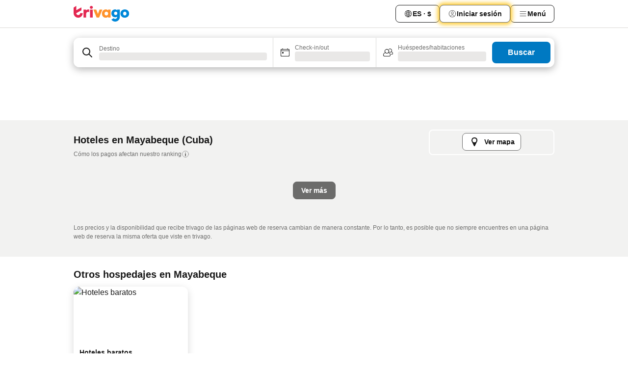

--- FILE ---
content_type: text/html; charset=utf-8
request_url: https://www.trivago.com.ec/es-EC/odr/hoteles-mayabeque-cuba?search=200-436978
body_size: 23163
content:
<!DOCTYPE html><html lang="es-EC" dir="ltr"><head><meta charSet="utf-8"/><meta name="viewport" content="width=device-width, initial-scale=1, shrink-to-fit=no"/><meta name="referrer" content="no-referrer-when-downgrade"/><meta property="fb:page_id" content="137633439645541"/><meta name="google" content="notranslate"/><meta name="p:domain_verify" content="7dfe2330e1dae0a6aa7f9479e616b6f9"/><meta property="og:type" content="website"/><meta name="format-detection" content="telephone=no"/><meta name="robots" content="noindex,nofollow"/><title>Hoteles en Mayabeque | Encuentra y compara grandes ofertas en trivago</title><meta name="description" content="Compara los precios de 7 hoteles en Mayabeque, Cuba. Encuentra el precio ideal en millones de ofertas de alojamiento y ahorra con www.trivago.com.ec"/><meta property="og:site_name" content="trivago.com.ec"/><meta property="og:title" content="Alojamientos en Mayabeque"/><meta property="og:description" content="Busca alojamientos en Mayabeque, compara precios y ahorra a lo grande en tu próxima estadía."/><meta property="og:image" content="https://imgcy.trivago.com/f_auto,q_auto/hardcodedimages/og-image.png"/><meta property="og:url" content="https://www.trivago.com.ec/es-EC/odr/hoteles-mayabeque-cuba?search=200-436978"/><link rel="canonical" href="https://www.trivago.com.ec/es-EC/odr/hoteles-mayabeque-cuba?search=200-436978"/><meta name="next-head-count" content="17"/><script>performance.mark("time-to-parse");</script><script>window.__TRV_ENVIRONMENT_VARIABLES__ = {"GTM_CONTAINER_ID":"GTM-T5HDVXN","GOOGLE_MAPS_API_KEY":"AIzaSyBoNi-Mn3_vNvmIJdXS81UGzcWlyyH0hoM","GOOGLE_MAPS_API_KEY_WITH_REGION_LOOKUP":"AIzaSyBf14Z1j1yg0xEZKUO4FViT5FHQB9nCV7w","GOOGLE_ONE_TAP_CLIENT_ID":"363634697571-lj09qn82grlkcma3sud1c11bo7srajd3.apps.googleusercontent.com","ENVIRONMENT":"prod","JLOO_AUTH_URI":"https://auth.trivago.com/server","JLOO_AUTH_CLIENT_ID":"c6f60de3f8ee607bb58ba426b47051608ea35f740c38c87ecfce2329c120ee3f","ZENDESK_ENDPOINT":"https://trivago.zendesk.com/api/v2","GIT_REV":"edc2279b","GROUP":"3","IS_DEV_TOOLS_ENABLED":"false"}</script><link rel="icon" href="/favicon_08112023.ico"/><link rel="apple-touch-icon" href="/_static/images/apple-touch-icon_08112023.png"/><link rel="preload" href="/_next/static/css/69f597797d3b07cc.css" as="style"/><link rel="stylesheet" href="/_next/static/css/69f597797d3b07cc.css" data-n-g=""/><link rel="preload" href="/_next/static/css/734bf65489cec8cb.css" as="style"/><link rel="stylesheet" href="/_next/static/css/734bf65489cec8cb.css" data-n-p=""/><link rel="preload" href="/_next/static/css/816b2fc98d3eb4c0.css" as="style"/><link rel="stylesheet" href="/_next/static/css/816b2fc98d3eb4c0.css"/><link rel="preload" href="/_next/static/css/d6e9da1870fa981f.css" as="style"/><link rel="stylesheet" href="/_next/static/css/d6e9da1870fa981f.css"/><link rel="preload" href="/_next/static/css/5e257231ece6f8c5.css" as="style"/><link rel="stylesheet" href="/_next/static/css/5e257231ece6f8c5.css"/><link rel="preload" href="/_next/static/css/bf32841f43051fe0.css" as="style"/><link rel="stylesheet" href="/_next/static/css/bf32841f43051fe0.css"/><link rel="preload" href="/_next/static/css/0bc0e3045a30a3f2.css" as="style"/><link rel="stylesheet" href="/_next/static/css/0bc0e3045a30a3f2.css"/><link rel="preload" href="/_next/static/css/eceac07a1a7e914f.css" as="style"/><link rel="stylesheet" href="/_next/static/css/eceac07a1a7e914f.css"/><link rel="preload" href="/_next/static/css/bfab58a1941d0718.css" as="style"/><link rel="stylesheet" href="/_next/static/css/bfab58a1941d0718.css"/><link rel="preload" href="/_next/static/css/44ed605f2c650781.css" as="style"/><link rel="stylesheet" href="/_next/static/css/44ed605f2c650781.css"/><link rel="preload" href="/_next/static/css/b525ec27f25038a2.css" as="style"/><link rel="stylesheet" href="/_next/static/css/b525ec27f25038a2.css"/><link rel="preload" href="/_next/static/css/49b01193d83fd297.css" as="style"/><link rel="stylesheet" href="/_next/static/css/49b01193d83fd297.css"/><link rel="preload" href="/_next/static/css/1ebf5aa39260f274.css" as="style"/><link rel="stylesheet" href="/_next/static/css/1ebf5aa39260f274.css"/><link rel="preload" href="/_next/static/css/14e75b8eb9bbf13b.css" as="style"/><link rel="stylesheet" href="/_next/static/css/14e75b8eb9bbf13b.css"/><link rel="preload" href="/_next/static/css/4d91f9047e116c8e.css" as="style"/><link rel="stylesheet" href="/_next/static/css/4d91f9047e116c8e.css"/><link rel="preload" href="/_next/static/css/98b89f3950a93a3d.css" as="style"/><link rel="stylesheet" href="/_next/static/css/98b89f3950a93a3d.css"/><link rel="preload" href="/_next/static/css/106e1ce0337c6dbf.css" as="style"/><link rel="stylesheet" href="/_next/static/css/106e1ce0337c6dbf.css"/><link rel="preload" href="/_next/static/css/0567f3e5c3e46212.css" as="style"/><link rel="stylesheet" href="/_next/static/css/0567f3e5c3e46212.css"/><link rel="preload" href="/_next/static/css/43a53f166ffb9a6a.css" as="style"/><link rel="stylesheet" href="/_next/static/css/43a53f166ffb9a6a.css"/><link rel="preload" href="/_next/static/css/cf2c755866d87810.css" as="style"/><link rel="stylesheet" href="/_next/static/css/cf2c755866d87810.css"/><link rel="preload" href="/_next/static/css/43b680b1f07cf220.css" as="style"/><link rel="stylesheet" href="/_next/static/css/43b680b1f07cf220.css"/><link rel="preload" href="/_next/static/css/c51e7b4fb47ba5c1.css" as="style"/><link rel="stylesheet" href="/_next/static/css/c51e7b4fb47ba5c1.css"/><link rel="preload" href="/_next/static/css/eeee6b3ad45f0f0e.css" as="style"/><link rel="stylesheet" href="/_next/static/css/eeee6b3ad45f0f0e.css"/><link rel="preload" href="/_next/static/css/fb4a67445c99989c.css" as="style"/><link rel="stylesheet" href="/_next/static/css/fb4a67445c99989c.css"/><link rel="preload" href="/_next/static/css/552c2d8bb1352bfb.css" as="style"/><link rel="stylesheet" href="/_next/static/css/552c2d8bb1352bfb.css"/><link rel="preload" href="/_next/static/css/cb285ec573eb2051.css" as="style"/><link rel="stylesheet" href="/_next/static/css/cb285ec573eb2051.css"/><link rel="preload" href="/_next/static/css/9f1df032e46557a1.css" as="style"/><link rel="stylesheet" href="/_next/static/css/9f1df032e46557a1.css"/><link rel="preload" href="/_next/static/css/b108bf3be3567546.css" as="style"/><link rel="stylesheet" href="/_next/static/css/b108bf3be3567546.css"/><link rel="preload" href="/_next/static/css/8d8615c3971c6901.css" as="style"/><link rel="stylesheet" href="/_next/static/css/8d8615c3971c6901.css"/><link rel="preload" href="/_next/static/css/f610dbb0e970721d.css" as="style"/><link rel="stylesheet" href="/_next/static/css/f610dbb0e970721d.css"/><link rel="preload" href="/_next/static/css/08cbed72fe7ef23e.css" as="style"/><link rel="stylesheet" href="/_next/static/css/08cbed72fe7ef23e.css"/><link rel="preload" href="/_next/static/css/051f5925f7322115.css" as="style"/><link rel="stylesheet" href="/_next/static/css/051f5925f7322115.css"/><link rel="preload" href="/_next/static/css/7cbf705dda5c3d78.css" as="style"/><link rel="stylesheet" href="/_next/static/css/7cbf705dda5c3d78.css"/><link rel="preload" href="/_next/static/css/6ca48035185f80cb.css" as="style"/><link rel="stylesheet" href="/_next/static/css/6ca48035185f80cb.css"/><link rel="preload" href="/_next/static/css/91090e97d1c70313.css" as="style"/><link rel="stylesheet" href="/_next/static/css/91090e97d1c70313.css"/><link rel="preload" href="/_next/static/css/5b7038bbfb601957.css" as="style"/><link rel="stylesheet" href="/_next/static/css/5b7038bbfb601957.css"/><link rel="preload" href="/_next/static/css/9f2a00ecc59c70e4.css" as="style"/><link rel="stylesheet" href="/_next/static/css/9f2a00ecc59c70e4.css"/><link rel="preload" href="/_next/static/css/672eac18bc85c89f.css" as="style"/><link rel="stylesheet" href="/_next/static/css/672eac18bc85c89f.css"/><link rel="preload" href="/_next/static/css/22a43875cf679091.css" as="style"/><link rel="stylesheet" href="/_next/static/css/22a43875cf679091.css"/><link rel="preload" href="/_next/static/css/fcf334fafdf17981.css" as="style"/><link rel="stylesheet" href="/_next/static/css/fcf334fafdf17981.css"/><link rel="preload" href="/_next/static/css/3059a5b8d9aa9783.css" as="style"/><link rel="stylesheet" href="/_next/static/css/3059a5b8d9aa9783.css"/><link rel="preload" href="/_next/static/css/91fb43fac2abcb69.css" as="style"/><link rel="stylesheet" href="/_next/static/css/91fb43fac2abcb69.css"/><link rel="preload" href="/_next/static/css/ba16be57e92c3f4c.css" as="style"/><link rel="stylesheet" href="/_next/static/css/ba16be57e92c3f4c.css"/><link rel="preload" href="/_next/static/css/324ea7a19e6bf22e.css" as="style"/><link rel="stylesheet" href="/_next/static/css/324ea7a19e6bf22e.css"/><link rel="preload" href="/_next/static/css/33b10ca378f6b689.css" as="style"/><link rel="stylesheet" href="/_next/static/css/33b10ca378f6b689.css"/><link rel="preload" href="/_next/static/css/aa502f381af58c81.css" as="style"/><link rel="stylesheet" href="/_next/static/css/aa502f381af58c81.css"/><link rel="preload" href="/_next/static/css/f421dcbd47a850f1.css" as="style"/><link rel="stylesheet" href="/_next/static/css/f421dcbd47a850f1.css"/><link rel="preload" href="/_next/static/css/2517307d1ca4a3d5.css" as="style"/><link rel="stylesheet" href="/_next/static/css/2517307d1ca4a3d5.css"/><noscript data-n-css=""></noscript><script defer="" nomodule="" src="/_next/static/chunks/polyfills-42372ed130431b0a.js"></script><script src="/_static/translations/es-EC/fa8ebdec7b246cd0b253c4a5cff864012b5582173c30f6e03e3ea6116a52f82c.js" defer="" data-nscript="beforeInteractive"></script><script defer="" src="/_next/static/chunks/3969-07d47c84312b9596.js"></script><script defer="" src="/_next/static/chunks/9127.15d97b4a4f59b416.js"></script><script defer="" src="/_next/static/chunks/1115-901f74f068ba168d.js"></script><script defer="" src="/_next/static/chunks/5262-cc117b73b025a642.js"></script><script defer="" src="/_next/static/chunks/2400-1da89abc4ff91e2c.js"></script><script defer="" src="/_next/static/chunks/5666-bc34d1644b6c2320.js"></script><script defer="" src="/_next/static/chunks/9787-25a14f83e4cfa7cc.js"></script><script defer="" src="/_next/static/chunks/3420-ab76476474f458a8.js"></script><script defer="" src="/_next/static/chunks/1066-53e81d8bcef86b2a.js"></script><script defer="" src="/_next/static/chunks/7784-a02e3be51d2427c7.js"></script><script defer="" src="/_next/static/chunks/6501-275debd835765b80.js"></script><script defer="" src="/_next/static/chunks/5394-a2e4c1a1b9c66ec2.js"></script><script defer="" src="/_next/static/chunks/6775-8f98330a4f0351d0.js"></script><script defer="" src="/_next/static/chunks/92-7a7bd28c07abff9d.js"></script><script defer="" src="/_next/static/chunks/9890-c6c5b85a654aaa7b.js"></script><script defer="" src="/_next/static/chunks/2729-96bf3dde642ec3d9.js"></script><script defer="" src="/_next/static/chunks/8331-f373819a5f99a547.js"></script><script defer="" src="/_next/static/chunks/1224-3c925cd863e8abdb.js"></script><script defer="" src="/_next/static/chunks/9178.94cb53fa13e1e796.js"></script><script defer="" src="/_next/static/chunks/1015.b8b12f2a4a9c080f.js"></script><script defer="" src="/_next/static/chunks/675.9269fb43193fa81b.js"></script><script defer="" src="/_next/static/chunks/9266.dea49aa6fe154647.js"></script><script defer="" src="/_next/static/chunks/3121.2943fb224f90d59a.js"></script><script defer="" src="/_next/static/chunks/6062.5310bc65c82ceb13.js"></script><script src="/_next/static/chunks/webpack-0f53b82ba8b9ef82.js" defer=""></script><script src="/_next/static/chunks/framework-6d728afde3bf2ec3.js" defer=""></script><script src="/_next/static/chunks/main-75348813bb90aa73.js" defer=""></script><script src="/_next/static/chunks/pages/_app-634237c6236efa2f.js" defer=""></script><script src="/_next/static/chunks/6345-5d3f8e5c1dba7fd2.js" defer=""></script><script src="/_next/static/chunks/9476-3e28ee1e2c0228b1.js" defer=""></script><script src="/_next/static/chunks/555-60ed14e3200cb750.js" defer=""></script><script src="/_next/static/chunks/2279-4ceeb5f87e3adcb4.js" defer=""></script><script src="/_next/static/chunks/2543-dfc825aacfdbbb58.js" defer=""></script><script src="/_next/static/chunks/2005-9f748d202b4efacf.js" defer=""></script><script src="/_next/static/chunks/669-62966264651b07df.js" defer=""></script><script src="/_next/static/chunks/6268-bc36ca620571d061.js" defer=""></script><script src="/_next/static/chunks/7880-06439c7b748990a6.js" defer=""></script><script src="/_next/static/chunks/605-d0397def0f3fabd3.js" defer=""></script><script src="/_next/static/chunks/pages/%5BlanguageCode%5D/odr/%5Bslug%5D-38dbdfc5d3754dfd.js" defer=""></script><script src="/_next/static/uZkZCaM19TEl4bc1gYZio/_buildManifest.js" defer=""></script><script src="/_next/static/uZkZCaM19TEl4bc1gYZio/_ssgManifest.js" defer=""></script></head><body><noscript data-testid="gtm-noscript"><iframe data-testid="gtm-iframe" src="https://gtm.trivago.com.ec/ns.html?id=GTM-T5HDVXN" height="0" width="0" style="display:none;visibility:hidden"></iframe></noscript><div id="__next"><div class="_34EENR"><button type="button" aria-hidden="true"></button></div><div class=""><div data-testid="page-header-wrapper" class=""><div class="FfmyqR e4D1FP jngrXy"><header class="R_Xe__" itemType="https://schema.org/WPHeader" itemscope=""><div class=""><a data-testid="generic-header-link" data-interaction="header-logo" title="trivago logo" aria-label="trivago logo" class="" href="/"><svg xmlns="http://www.w3.org/2000/svg" width="114" height="32" viewBox="0 0 114 32" data-testid="header-hero-logo" class=""><g clip-path="url(#Logo_default_svg_a)"><path fill="#E32851" d="M38.637 7.434h-4.913a.255.255 0 0 0-.255.255v15.907c0 .14.114.255.255.255h4.913c.14 0 .255-.114.255-.255V7.689a.255.255 0 0 0-.255-.255"></path><path fill="#FF932C" d="M52.833 7.6 49.6 16.21a.057.057 0 0 1-.107 0L46.231 7.6a.255.255 0 0 0-.239-.165h-5.37a.255.255 0 0 0-.237.351l6.46 15.907c.039.096.133.16.236.16h4.724a.255.255 0 0 0 .237-.16L58.53 7.786a.255.255 0 0 0-.237-.352h-5.222a.255.255 0 0 0-.239.166Z"></path><path fill="#0088D9" d="M104.344 7.185c-5.126 0-8.86 3.615-8.86 8.476 0 4.86 3.734 8.475 8.86 8.475 5.068 0 8.861-3.645 8.861-8.475 0-4.86-3.764-8.476-8.861-8.476m0 12.328c-2.015 0-3.348-1.541-3.348-3.853 0-2.31 1.333-3.852 3.348-3.852 1.986 0 3.349 1.54 3.349 3.853 0 2.281-1.363 3.852-3.349 3.852"></path><path fill="#E32851" d="M31.673 7.355a3 3 0 0 0-.514-.121c-.314-.05-3.647-.424-5.501 2.063-.033.044-.103.02-.103-.034V7.689a.255.255 0 0 0-.255-.255h-4.913a.255.255 0 0 0-.255.255v15.907c0 .14.114.255.255.255H25.3a.255.255 0 0 0 .255-.255V17.69c0-4.416 2.044-5.514 4.06-5.514.237 0 .926-.001 1.9.268a.255.255 0 0 0 .322-.245V7.594a.25.25 0 0 0-.164-.239M36.18 0c-1.713 0-3.102 1.339-3.102 2.99s1.39 2.99 3.103 2.99 3.102-1.339 3.102-2.99S37.893 0 36.181 0Z"></path><path fill="#FF932C" d="M75.341 7.434H70.43a.255.255 0 0 0-.255.255v1.565c0 .06-.083.08-.109.024-1.774-3.717-12.282-2.994-12.282 6.364 0 8.748 8.978 10.306 12.29 6.645.036-.04.1-.015.1.038v1.27c0 .142.115.256.256.256h4.912a.255.255 0 0 0 .256-.255V7.689a.255.255 0 0 0-.255-.255ZM66.77 19.495c-2.164 0-3.672-1.508-3.672-3.836s1.508-3.869 3.672-3.869c2.197 0 3.672 1.574 3.672 3.87 0 2.294-1.475 3.835-3.672 3.835"></path><path fill="#0088D9" d="M93.893 7.434h-4.912a.255.255 0 0 0-.255.255v1.564c0 .062-.083.08-.11.025-1.78-3.764-11.567-2.82-11.567 5.89 0 8.54 8.92 9.243 11.58 6.759a.057.057 0 0 1 .096.042v.769c-.068 3.629-4.614 5.2-6.924 2.443a.255.255 0 0 0-.334-.05l-4.14 2.677a.257.257 0 0 0-.066.368c5.283 7.219 16.802 3.548 16.887-5.422V7.69a.255.255 0 0 0-.255-.255Zm-8.101 11.201c-1.956 0-3.32-1.363-3.32-3.466s1.364-3.497 3.32-3.497c1.985 0 3.318 1.422 3.318 3.497 0 2.074-1.333 3.466-3.318 3.466"></path><path fill="#E32851" d="M18.424 14.867h-4.92a.26.26 0 0 0-.254.237 3.92 3.92 0 0 1-3.907 3.61c-2.472 0-3.472-2.1-3.472-2.1a3.9 3.9 0 0 1-.448-1.749c0-.02.011-.04.03-.05l1.407-.777 8.894-4.919a.43.43 0 0 0 .22-.372V3.46a.255.255 0 0 0-.38-.224L5.509 8.814a.057.057 0 0 1-.086-.05V.452a.255.255 0 0 0-.394-.214L.194 3.368A.43.43 0 0 0 0 3.727v11.14a9.343 9.343 0 0 0 18.68.268.257.257 0 0 0-.256-.268"></path></g><defs><clipPath id="Logo_default_svg_a"><path fill="#fff" d="M0 0h113.205v32H0z"></path></clipPath></defs></svg></a></div><div class="ytROMi"><div class="KvnKTm"><nav class="gPXXtI _2QGXIJ"><ul class="M4XoLB _OQpaV"><li itemscope="" itemType="https://schema.org/SiteNavigationElement" class="E5DKqf NEhNgU"><div class="vTDE1M"><a class="ehv1KY tjDLq2 e4r_YY" data-testid="header-favorites" role="link" href="/es-EC/profile/favorites/"><span position="start" class="bam52s TAqKnY" style="--_rotate:0deg;--_size:18px" data-testid="icon"><svg xmlns="http://www.w3.org/2000/svg" width="24" height="24" viewBox="0 0 24 24" role="img" aria-hidden="true" class="ycG2ve"><path fill="currentColor" d="M20.42 4.82A5.23 5.23 0 0 0 16.5 3 5.37 5.37 0 0 0 12 5.58 5.37 5.37 0 0 0 7.5 3a5.23 5.23 0 0 0-3.92 1.82A6.35 6.35 0 0 0 2 9.07s0 0 0 .06v.22c0 5.42 7.25 10.18 9.47 11.51a1 1 0 0 0 1 0C14.74 19.53 22 14.77 22 9.35v-.28a6.35 6.35 0 0 0-1.58-4.25M21 9.18v.17c0 4.94-7.07 9.5-9 10.65-1.92-1.15-9-5.71-9-10.65v-.17a.4.4 0 0 0 0-.11A4.81 4.81 0 0 1 7.5 4a4.39 4.39 0 0 1 3.66 2.12L12 7.44l.84-1.32A4.39 4.39 0 0 1 16.5 4 4.81 4.81 0 0 1 21 9.07a.4.4 0 0 0 0 .11"></path></svg></span>Favoritos</a></div></li><li itemscope="" itemType="https://schema.org/SiteNavigationElement" class="E5DKqf vpJVof"><button type="button" data-testid="header-localization-menu" class="ehv1KY tjDLq2 e4r_YY" data-interaction="language-selector"><span position="start" class="bam52s TAqKnY" style="--_rotate:0deg;--_size:18px" data-testid="icon"><svg xmlns="http://www.w3.org/2000/svg" width="24" height="24" viewBox="0 0 24 24" role="img" aria-hidden="true" class="ycG2ve"><path fill="none" d="M0 0h24v24H0z"></path><path fill="currentColor" d="M12 21.5V21zc-5.238 0-9.5-4.262-9.5-9.5H3h-.5c0-5.238 4.262-9.5 9.5-9.5V3v-.5c5.238 0 9.5 4.262 9.5 9.5H21h.5c0 5.238-4.262 9.5-9.5 9.5m-6.389-3.898a8.5 8.5 0 0 0 5.09 2.798 15.3 15.3 0 0 1-2.592-3.943 12.2 12.2 0 0 0-2.498 1.145m10.25-1.078A15.4 15.4 0 0 1 13.3 20.4a8.5 8.5 0 0 0 5.061-2.77 15 15 0 0 0-2.5-1.107zm-3.361-.655v3.926a14.3 14.3 0 0 0 2.394-3.557 12.4 12.4 0 0 0-2.394-.369m-3.421.312a14.3 14.3 0 0 0 2.421 3.614v-3.938c-.876.026-1.687.148-2.421.324m7.165-.586c.884.303 1.8.71 2.743 1.241a8.45 8.45 0 0 0 1.498-4.336h-3.542a11.8 11.8 0 0 1-.699 3.095M3.514 12.5a8.45 8.45 0 0 0 1.48 4.308c.645-.4 1.576-.89 2.738-1.28a11.7 11.7 0 0 1-.676-3.028H3.515zm8.986 2.362c.88.044 1.813.181 2.788.442a10.8 10.8 0 0 0 .652-2.804H12.5zM8.06 12.5c.086.952.31 1.873.63 2.745a13 13 0 0 1 2.81-.393V12.5zm8.918-1h3.507a8.44 8.44 0 0 0-1.484-4.315 14 14 0 0 1-2.55 1.207q.506 1.506.527 3.106zm-4.478 0h3.478a9.1 9.1 0 0 0-.485-2.81c-.9.245-1.904.416-2.993.449zm-4.479 0H11.5V9.13a13.3 13.3 0 0 1-2.977-.487 9.1 9.1 0 0 0-.502 2.857m-4.506 0H7.02v-.003q.022-1.627.547-3.158a16.5 16.5 0 0 1-2.555-1.175A8.44 8.44 0 0 0 3.515 11.5M12.5 4.14v4.025c.946-.03 1.825-.173 2.63-.387q-.872-1.907-2.63-3.638M8.897 7.72c.909.25 1.778.387 2.603.432V4.14Q9.771 5.844 8.897 7.72m4.49-4.107c1.204 1.221 2.107 2.512 2.708 3.865a13 13 0 0 0 2.288-1.085 8.5 8.5 0 0 0-4.995-2.78zM5.64 6.368c.787.436 1.553.78 2.295 1.046q.901-1.997 2.678-3.8A8.5 8.5 0 0 0 5.64 6.367z"></path></svg></span><span>ES · $</span></button></li><li itemscope="" itemType="https://schema.org/SiteNavigationElement" class="E5DKqf"><div class="j4pLyK"><button type="button" data-testid="header-login" class="ehv1KY tjDLq2 e4r_YY" data-interaction="login-button"><span position="start" class="bam52s TAqKnY" style="--_rotate:0deg;--_size:18px" data-testid="icon"><svg xmlns="http://www.w3.org/2000/svg" width="24" height="24" fill="none" viewBox="0 0 24 24" role="img" aria-hidden="true" class="ycG2ve"><path fill="transparent" d="M0 0h24v24H0z"></path><path fill="transparent" stroke="currentColor" stroke-linecap="round" stroke-linejoin="round" d="M17.129 19.038a5.36 5.36 0 0 0-1.895-2.87A5.27 5.27 0 0 0 12 15.058c-1.17 0-2.307.39-3.234 1.11a5.36 5.36 0 0 0-1.895 2.87"></path><path fill="transparent" stroke="currentColor" stroke-linecap="round" stroke-linejoin="round" d="M21 12C21 0 3 0 3 12s18 12 18 0"></path><path fill="transparent" stroke="currentColor" stroke-linecap="round" stroke-linejoin="round" d="M11.998 12.811c1.939 0 3.03-1.1 3.03-3.058s-1.091-3.059-3.03-3.059S8.97 7.796 8.97 9.754s1.09 3.057 3.028 3.057"></path></svg></span><span>Iniciar sesión</span></button></div></li><li itemscope="" itemType="https://schema.org/SiteNavigationElement" class="E5DKqf NEhNgU"><button type="button" data-testid="header-profile-menu-mobile" class="ehv1KY tjDLq2 e4r_YY" data-interaction="header-menu"><span position="start" class="bam52s TAqKnY" style="--_rotate:0deg;--_size:18px" data-testid="icon"><svg xmlns="http://www.w3.org/2000/svg" width="24" height="24" viewBox="0 0 24 24" role="img" aria-hidden="true" class="ycG2ve"><g fill="none" stroke="currentColor" stroke-linecap="round" stroke-miterlimit="10" stroke-width="2"><path d="M4 6h16M4 12h16M4 18h16" vector-effect="non-scaling-stroke"></path></g></svg></span><span>Menú</span></button></li><li itemscope="" itemType="https://schema.org/SiteNavigationElement" class="E5DKqf vpJVof"><div data-testid="desktop-dropdown-menu" data-interaction="header-menu" class="_4DcEqf"><button type="button" data-testid="header-profile-menu-desktop" class="ehv1KY tjDLq2 e4r_YY"><span position="start" class="bam52s TAqKnY" style="--_rotate:0deg;--_size:18px" data-testid="icon"><svg xmlns="http://www.w3.org/2000/svg" width="24" height="24" fill="none" viewBox="0 0 24 24" role="img" aria-hidden="true" class="ycG2ve"><path stroke="currentColor" stroke-linecap="round" d="M4 6h16M4 12h16M4 18h16"></path></svg></span><span>Menú</span></button></div></li></ul></nav></div></div></header></div></div><div class="OyU2WE"></div></div><div class="_SOhff gHtTGI"><div class=""><div class="meT0Q5 Bog6Yy"><div class="vzC9TR FrYDhH XzpZLp" data-testid="search-form"><div class="_3axGO1 y1Efiu"><div class="X2yYk_"><div data-testid="auto-complete-combobox" role="combobox" aria-expanded="false" aria-controls="suggestion-list" class="If79lQ yXXD2G"><form action="" class="IxKJtG"><div role="button" class="HxkFDQ aaN4L7" tabindex="0" data-testid="auto-complete-wrapper"><div class="Z8wU9_"><span class="bam52s G_oBf2 m8EtRm" style="--_rotate:0deg;--_size:24px" data-testid="icon"><svg xmlns="http://www.w3.org/2000/svg" width="24" height="24" viewBox="0 0 24 24" role="img" aria-hidden="true" class="ycG2ve"><g fill="none" stroke="currentColor" stroke-linecap="round" stroke-miterlimit="10" stroke-width="2"><path d="M10 3a7 7 0 1 0 7 7 7 7 0 0 0-7-7ZM21 21l-6-6" vector-effect="non-scaling-stroke"></path></g></svg></span></div><span class="dmsstT SwVR4I"><label for="input-auto-complete" class="EuINlU SwVR4I">Destino</label><div class="_7XPUe4 fWwD7f"></div></span></div></form></div></div><fieldset class="MGDNki k_YRbF"><button type="button" data-testid="search-form-calendar" class="raKH_0 SwVR4I Kv9RV2"><span class="lSFHMh"><span class="bam52s _61wiWy" style="--_rotate:0deg;--_size:24px" data-testid="icon"><svg xmlns="http://www.w3.org/2000/svg" width="24" height="24" viewBox="0 0 24 24" role="img" aria-hidden="true" class="ycG2ve"><g fill="currentColor"><path d="M19 5h-1a1 1 0 0 0-2 0H8a1 1 0 0 0-2 0H5a2 2 0 0 0-2 2v11a2 2 0 0 0 2 2h14a2 2 0 0 0 2-2V7a2 2 0 0 0-2-2m1 13a1 1 0 0 1-1 1H5a1 1 0 0 1-1-1V9h16Zm0-10H4V7a1 1 0 0 1 1-1h14a1 1 0 0 1 1 1Z"></path><circle cx="7.5" cy="12.5" r="1.5"></circle><path d="M19 5h-1a1 1 0 0 0-2 0H8a1 1 0 0 0-2 0H5a2 2 0 0 0-2 2v11a2 2 0 0 0 2 2h14a2 2 0 0 0 2-2V7a2 2 0 0 0-2-2m1 13a1 1 0 0 1-1 1H5a1 1 0 0 1-1-1V9h16Zm0-10H4V7a1 1 0 0 1 1-1h14a1 1 0 0 1 1 1Z"></path><circle cx="7.5" cy="12.5" r="1.5"></circle></g></svg></span><span class="BcDnim irqByq WnmS4G SwVR4I"><span class="Lq2bmx blPGoL SwVR4I" data-testid="search-form-calendar-label">Check-in/out</span><span class="dJVPMU SwVR4I" data-testid="search-form-calendar-value"><div aria-busy="true" aria-live="polite"><span class="fr8bt7 TemCix" role="status">Cargando</span><div class="_7XPUe4 OML2Lz"></div></div></span></span></span></button></fieldset><div class="QpwdOT"><span class="vs9lGU"></span><button type="button" data-testid="search-form-guest-selector" class="raKH_0 SwVR4I Kv9RV2"><span class="lSFHMh"><span class="bam52s _61wiWy" style="--_rotate:0deg;--_size:24px" data-testid="icon"><svg xmlns="http://www.w3.org/2000/svg" width="24" height="24" viewBox="0 0 24 24" role="img" aria-hidden="true" class="ycG2ve"><g fill="currentColor"><path d="M13.13 12.14a4.5 4.5 0 1 0-7.26 0A5 5 0 0 0 2 17a3 3 0 0 0 3 3h9a3 3 0 0 0 3-3 5 5 0 0 0-3.87-4.86M9.5 6a3.49 3.49 0 0 1 2.44 6A3.5 3.5 0 0 1 6 9.5 3.5 3.5 0 0 1 9.5 6M14 19H5a2 2 0 0 1-2-2 4 4 0 0 1 3.74-4 4.41 4.41 0 0 0 5.52 0A4 4 0 0 1 16 17a2 2 0 0 1-2 2"></path><path d="M19.31 10.24A3.93 3.93 0 0 0 20 8a4 4 0 0 0-6.94-2.69 6 6 0 0 1 .7.71A3 3 0 1 1 16 11a2.9 2.9 0 0 1-1.15-.23s0 .07 0 .11a4.5 4.5 0 0 1-.28.83A4 4 0 0 0 16 12a3.94 3.94 0 0 0 2.55-.94A3 3 0 0 1 21 14a1 1 0 0 1-1 1h-2.35a7 7 0 0 1 .26 1H20a2 2 0 0 0 2-2 4 4 0 0 0-2.69-3.76"></path></g></svg></span><span class="BcDnim irqByq WnmS4G SwVR4I"><span class="Lq2bmx blPGoL SwVR4I" data-testid="search-form-guest-selector-label">Huéspedes/habitaciones</span><span class="dJVPMU SwVR4I" data-testid="search-form-guest-selector-value"><div aria-busy="true" aria-live="polite"><span class="fr8bt7 TemCix" role="status">Cargando</span><div class="_7XPUe4 OML2Lz"></div></div></span></span></span></button></div></div><button type="button" data-testid="search-button-with-loader" class="_3tjlp_"><span class="x_o6V4"><span class="c_Rwvc">Buscar</span></span></button></div></div></div><div><div class="FfmyqR e4D1FP jngrXy"><div><div class="_1pK_46"></div></div></div></div></div><main class="ecMnwC"><section class="ogmCTE"><div class="FfmyqR e4D1FP jngrXy Fr63EK"><div class="JJ0C4t"><div class="HbBE7Z"><h1 class="tODn3R _5NF9ws ttuBBL _4HaQc3">Hoteles en Mayabeque (Cuba)</h1><a rel="noopener noreferrer" target="_blank" class="EH_l13 DGi8NR" data-interaction="legal-info" data-testid="legal-info-link" href="https://support.trivago.com/hc/es-ec/sections/360000014707"><span class="bam52s _8AvqhM _8UUOQ" style="--_rotate:0deg;--_size:16px" data-testid="icon"><svg xmlns="http://www.w3.org/2000/svg" width="24" height="24" viewBox="0 0 24 24" role="img" aria-hidden="true" class="ycG2ve"><circle cx="12" cy="12" r="9.5" fill="none" stroke="currentColor" stroke-linecap="round" stroke-miterlimit="10"></circle><path fill="none" stroke="currentColor" stroke-linecap="round" stroke-miterlimit="10" stroke-width="2" d="M12 11v6" vector-effect="non-scaling-stroke"></path><circle cx="12" cy="7" r="1" fill="currentColor"></circle></svg></span><p class="wv9cHp">Cómo los pagos afectan nuestro ranking</p></a></div><div class="OwEMM9"><button type="button" data-testid="view-map-button" class="_76H3nW TBCODd"><span class="RTemR6"><svg xmlns="http://www.w3.org/2000/svg" width="24" height="24" viewBox="0 0 24 24" class="ZODGEB"><path fill="currentColor" d="M18 8.23a6 6 0 0 0-11.9 0A7 7 0 0 0 6 9a5.8 5.8 0 0 0 .38 2.09l4.75 9.4a1 1 0 0 0 1.74 0l4.75-9.4A5.8 5.8 0 0 0 18 9a7 7 0 0 0 0-.77M12 13a4 4 0 1 1 4-4 4 4 0 0 1-4 4"></path></svg><span class="U2JzLk">Ver mapa</span></span></button></div></div><div class="tG7AvG"></div></div><div class="FfmyqR e4D1FP jngrXy Fr63EK"><div class="skTbPV" data-testid="result-list-ready"><ol data-testid="seo-accommodation-list" class="wW4XFq"></ol></div><div class="CzpcJg"><div class="GxoGcY"><button type="button" class="yGbouW tjDLq2 e4r_YY"><span>Ver más</span></button></div></div><div class="DHjjLo"><div data-testid="legal-note-de"><p class="_56RLzE">Los precios y la disponibilidad que recibe trivago de las páginas web de reserva cambian de manera constante. Por lo tanto, es posible que no siempre encuentres en una página web de reserva la misma oferta que viste en trivago.</p></div></div></div></section></main><div class="FfmyqR e4D1FP jngrXy"><div><div class="kdgVd_" data-testid="seo-module-accommodation-list"><div class="_3shSVJ"><section class="_F0W4B"><div data-testid="destination-country-content-theme-carousel"><h2 class="tODn3R _5NF9ws VnoTwQ">Otros hospedajes en Mayabeque</h2><div class="_7ITYMW" style="--_gap:1.6rem;--_visible-columns:4;--_gaps:3;--_mobile-item-width:14.4rem;--_tablet-item-width:19.6rem"><div class="_1KYTTK"><ul class="KB_WWi"><li class="ES9rO4"><div class="_1s9ZIF _19qqJO"><a href="/es-EC/otr/hoteles-baratos-en-mayabeque-cuba?search=101-2;200-436978;so-1"><figure class="_8kMUnl"><div class="inUGa9"><div class="a2fgmx"><img data-testid="destination-country-content-theme-carousel-cheapAccommodations" src="https://imgcy.trivago.com/c_fill,d_dummy.jpeg,e_sharpen,f_auto,h_261.73,q_auto,w_466/hardcodedimages/web-app/theme-landing-link-carousel/cheap-hotels.jpeg" alt="Hoteles baratos" class="oAy1sK" loading="lazy" draggable="false" decoding="async"/></div></div><figcaption class="YobQUH"><h3 class="_67Rwh4"><span class="_46gqIv GnH3qg">Hoteles baratos</span></h3></figcaption></figure></a></div></li></ul></div></div></div><section><h2 class="tODn3R _5NF9ws _94Ey_Y">Estás a un solo clic de estos destinos destacados </h2><div class="_05Z28e"><div class="_4IkIt5 zEPL51"><div class=""><ul class="ilrgrE _2soZZg" data-testid="top-destinations-are-just-a-click-away-link-list"><li class="xJEKhG"><a draggable="false" title="Hoteles en Salinas" class="EcYfp7" itemProp="url" href="/es-EC/odr/hoteles-salinas-ecuador?search=200-390218"><span itemProp="name" dir="auto">Hoteles en Salinas</span></a><meta itemProp="position" content="0"/></li><li class="xJEKhG"><a draggable="false" title="Hoteles en Guayaquil" class="EcYfp7" itemProp="url" href="/es-EC/odr/hoteles-guayaquil-ecuador?search=200-63912"><span itemProp="name" dir="auto">Hoteles en Guayaquil</span></a><meta itemProp="position" content="1"/></li><li class="xJEKhG"><a draggable="false" title="Hoteles en Cuenca" class="EcYfp7" itemProp="url" href="/es-EC/odr/hoteles-cuenca-ecuador?search=200-63902"><span itemProp="name" dir="auto">Hoteles en Cuenca</span></a><meta itemProp="position" content="2"/></li><li class="xJEKhG"><a draggable="false" title="Hoteles en Ciudad de Panamá" class="EcYfp7" itemProp="url" href="/es-EC/odr/hoteles-ciudad-de-panam%C3%A1-panam%C3%A1?search=200-66486"><span itemProp="name" dir="auto">Hoteles en Ciudad de Panamá</span></a><meta itemProp="position" content="3"/></li><li class="xJEKhG"><a draggable="false" title="Hoteles en Orlando" class="EcYfp7" itemProp="url" href="/es-EC/odr/hoteles-orlando-florida?search=200-14340"><span itemProp="name" dir="auto">Hoteles en Orlando</span></a><meta itemProp="position" content="4"/></li><li class="xJEKhG"><a draggable="false" title="Hoteles en Quito" class="EcYfp7" itemProp="url" href="/es-EC/odr/hoteles-quito-ecuador?search=200-63907"><span itemProp="name" dir="auto">Hoteles en Quito</span></a><meta itemProp="position" content="5"/></li><li class="xJEKhG"><a draggable="false" title="Hoteles en Galápagos" class="EcYfp7" itemProp="url" href="/es-EC/odr/hoteles-gal%C3%A1pagos-ecuador?search=200-74451"><span itemProp="name" dir="auto">Hoteles en Galápagos</span></a><meta itemProp="position" content="6"/></li><li class="xJEKhG"><a draggable="false" title="Hoteles en República Dominicana" class="EcYfp7" itemProp="url" href="/es-EC/odr/hoteles-rep%C3%BAblica-dominicana?search=200-46"><span itemProp="name" dir="auto">Hoteles en República Dominicana</span></a><meta itemProp="position" content="7"/></li><li class="xJEKhG"><a draggable="false" title="Hoteles en Florida" class="EcYfp7" itemProp="url" href="/es-EC/odr/hoteles-florida?search=200-14149"><span itemProp="name" dir="auto">Hoteles en Florida</span></a><meta itemProp="position" content="8"/></li><li class="xJEKhG"><a draggable="false" title="Hoteles en Lanzarote" class="EcYfp7" itemProp="url" href="/es-EC/odr/hoteles-lanzarote-espa%C3%B1a?search=200-13846"><span itemProp="name" dir="auto">Hoteles en Lanzarote</span></a><meta itemProp="position" content="9"/></li><li class="xJEKhG"><a draggable="false" title="Hoteles en Santo Domingo de Los Tsáchilas" class="EcYfp7" itemProp="url" href="/es-EC/odr/hoteles-santo-domingo-de-los-ts%C3%A1chilas-ecuador?search=200-390102"><span itemProp="name" dir="auto">Hoteles en Santo Domingo de Los Tsáchilas</span></a><meta itemProp="position" content="10"/></li><li class="xJEKhG"><a draggable="false" title="Hoteles en Nueva Jersey" class="EcYfp7" itemProp="url" href="/es-EC/odr/hoteles-nueva-jersey?search=200-14170"><span itemProp="name" dir="auto">Hoteles en Nueva Jersey</span></a><meta itemProp="position" content="11"/></li></ul></div></div></div></section><section><h2 class="tODn3R _5NF9ws _94Ey_Y">Más destinos destacados</h2><div class="_05Z28e"><div class="_4IkIt5 zEPL51"><div class=""><ul class="ilrgrE _2soZZg" data-testid="more-top-destinations-link-list"><li class="xJEKhG"><a draggable="false" title="Hoteles en Miami" class="EcYfp7" itemProp="url" href="/es-EC/odr/hoteles-miami-florida?search=200-14338"><span itemProp="name" dir="auto">Hoteles en Miami</span></a><meta itemProp="position" content="0"/></li><li class="xJEKhG"><a draggable="false" title="Hoteles en Baños" class="EcYfp7" itemProp="url" href="/es-EC/odr/hoteles-ba%C3%B1os-ecuador?search=200-388578"><span itemProp="name" dir="auto">Hoteles en Baños</span></a><meta itemProp="position" content="1"/></li><li class="xJEKhG"><a draggable="false" title="Hoteles en Atacames" class="EcYfp7" itemProp="url" href="/es-EC/odr/hoteles-atacames-ecuador?search=200-388630"><span itemProp="name" dir="auto">Hoteles en Atacames</span></a><meta itemProp="position" content="2"/></li><li class="xJEKhG"><a draggable="false" title="Hoteles en Medellín" class="EcYfp7" itemProp="url" href="/es-EC/odr/hoteles-medell%C3%ADn-colombia?search=200-65524"><span itemProp="name" dir="auto">Hoteles en Medellín</span></a><meta itemProp="position" content="3"/></li><li class="xJEKhG"><a draggable="false" title="Hoteles en Manta" class="EcYfp7" itemProp="url" href="/es-EC/odr/hoteles-manta-ecuador?search=200-388708"><span itemProp="name" dir="auto">Hoteles en Manta</span></a><meta itemProp="position" content="4"/></li><li class="xJEKhG"><a draggable="false" title="Hoteles en Las Vegas" class="EcYfp7" itemProp="url" href="/es-EC/odr/hoteles-las-vegas-nevada?search=200-14667"><span itemProp="name" dir="auto">Hoteles en Las Vegas</span></a><meta itemProp="position" content="5"/></li><li class="xJEKhG"><a draggable="false" title="Hoteles en Nueva York" class="EcYfp7" itemProp="url" href="/es-EC/odr/hoteles-nueva-york?search=200-14734"><span itemProp="name" dir="auto">Hoteles en Nueva York</span></a><meta itemProp="position" content="6"/></li><li class="xJEKhG"><a draggable="false" title="Hoteles en Madrid" class="EcYfp7" itemProp="url" href="/es-EC/odr/hoteles-madrid-espa%C3%B1a?search=200-13628"><span itemProp="name" dir="auto">Hoteles en Madrid</span></a><meta itemProp="position" content="7"/></li><li class="xJEKhG"><a draggable="false" title="Hoteles en Cartagena" class="EcYfp7" itemProp="url" href="/es-EC/odr/hoteles-cartagena-colombia?search=200-65529"><span itemProp="name" dir="auto">Hoteles en Cartagena</span></a><meta itemProp="position" content="8"/></li><li class="xJEKhG"><a draggable="false" title="Hoteles en Playas" class="EcYfp7" itemProp="url" href="/es-EC/odr/hoteles-playas-ecuador?search=200-388662"><span itemProp="name" dir="auto">Hoteles en Playas</span></a><meta itemProp="position" content="9"/></li><li class="xJEKhG"><a draggable="false" title="Hoteles en Bogotá" class="EcYfp7" itemProp="url" href="/es-EC/odr/hoteles-bogot%C3%A1-colombia?search=200-65528"><span itemProp="name" dir="auto">Hoteles en Bogotá</span></a><meta itemProp="position" content="10"/></li><li class="xJEKhG"><a draggable="false" title="Hoteles en Tonsupa" class="EcYfp7" itemProp="url" href="/es-EC/odr/hoteles-tonsupa-ecuador?search=200-434858"><span itemProp="name" dir="auto">Hoteles en Tonsupa</span></a><meta itemProp="position" content="11"/></li><li hidden="" class="xJEKhG"><a draggable="false" title="Hoteles en Ambato" class="EcYfp7" itemProp="url" href="/es-EC/odr/hoteles-ambato-ecuador?search=200-139981"><span itemProp="name" dir="auto">Hoteles en Ambato</span></a><meta itemProp="position" content="12"/></li><li hidden="" class="xJEKhG"><a draggable="false" title="Hoteles en Olón" class="EcYfp7" itemProp="url" href="/es-EC/odr/hoteles-ol%C3%B3n-ecuador?search=200-434900"><span itemProp="name" dir="auto">Hoteles en Olón</span></a><meta itemProp="position" content="13"/></li><li hidden="" class="xJEKhG"><a draggable="false" title="Hoteles en Machala" class="EcYfp7" itemProp="url" href="/es-EC/odr/hoteles-machala-ecuador?search=200-63913"><span itemProp="name" dir="auto">Hoteles en Machala</span></a><meta itemProp="position" content="14"/></li><li hidden="" class="xJEKhG"><a draggable="false" title="Hoteles en San Andrés" class="EcYfp7" itemProp="url" href="/es-EC/odr/hoteles-san-andr%C3%A9s-colombia?search=200-105271"><span itemProp="name" dir="auto">Hoteles en San Andrés</span></a><meta itemProp="position" content="15"/></li><li hidden="" class="xJEKhG"><a draggable="false" title="Hoteles en Montañita" class="EcYfp7" itemProp="url" href="/es-EC/odr/hoteles-monta%C3%B1ita-ecuador?search=200-434820"><span itemProp="name" dir="auto">Hoteles en Montañita</span></a><meta itemProp="position" content="16"/></li><li hidden="" class="xJEKhG"><a draggable="false" title="Hoteles en Fort Lauderdale" class="EcYfp7" itemProp="url" href="/es-EC/odr/hoteles-fort-lauderdale-florida?search=200-14328"><span itemProp="name" dir="auto">Hoteles en Fort Lauderdale</span></a><meta itemProp="position" content="17"/></li><li hidden="" class="xJEKhG"><a draggable="false" title="Hoteles en Río de Janeiro" class="EcYfp7" itemProp="url" href="/es-EC/odr/hoteles-r%C3%ADo-de-janeiro-brasil?search=200-59182"><span itemProp="name" dir="auto">Hoteles en Río de Janeiro</span></a><meta itemProp="position" content="18"/></li><li hidden="" class="xJEKhG"><a draggable="false" title="Hoteles en Río de Janeiro" class="EcYfp7" itemProp="url" href="/es-EC/odr/hoteles-r%C3%ADo-de-janeiro-brasil?search=200-56359"><span itemProp="name" dir="auto">Hoteles en Río de Janeiro</span></a><meta itemProp="position" content="19"/></li><li hidden="" class="xJEKhG"><a draggable="false" title="Hoteles en Santiago de Chile" class="EcYfp7" itemProp="url" href="/es-EC/odr/hoteles-santiago-de-chile-chile?search=200-81576"><span itemProp="name" dir="auto">Hoteles en Santiago de Chile</span></a><meta itemProp="position" content="20"/></li><li hidden="" class="xJEKhG"><a draggable="false" title="Hoteles en San Cristóbal" class="EcYfp7" itemProp="url" href="/es-EC/odr/hoteles-san-crist%C3%B3bal-ecuador?search=200-388790"><span itemProp="name" dir="auto">Hoteles en San Cristóbal</span></a><meta itemProp="position" content="21"/></li><li hidden="" class="xJEKhG"><a draggable="false" title="Hoteles en Santa Elena" class="EcYfp7" itemProp="url" href="/es-EC/odr/hoteles-santa-elena-ecuador?search=200-390100"><span itemProp="name" dir="auto">Hoteles en Santa Elena</span></a><meta itemProp="position" content="22"/></li><li hidden="" class="xJEKhG"><a draggable="false" title="Hoteles en Argentina" class="EcYfp7" itemProp="url" href="/es-EC/odr/hoteles-argentina?search=200-16"><span itemProp="name" dir="auto">Hoteles en Argentina</span></a><meta itemProp="position" content="23"/></li><li hidden="" class="xJEKhG"><a draggable="false" title="Hoteles en Curazao" class="EcYfp7" itemProp="url" href="/es-EC/odr/hoteles-curazao?search=200-15645"><span itemProp="name" dir="auto">Hoteles en Curazao</span></a><meta itemProp="position" content="24"/></li><li hidden="" class="xJEKhG"><a draggable="false" title="Hoteles en Santa Cruz" class="EcYfp7" itemProp="url" href="/es-EC/odr/hoteles-santa-cruz-ecuador?search=200-388788"><span itemProp="name" dir="auto">Hoteles en Santa Cruz</span></a><meta itemProp="position" content="25"/></li><li hidden="" class="xJEKhG"><a draggable="false" title="Hoteles en Brasil" class="EcYfp7" itemProp="url" href="/es-EC/odr/hoteles-brasil?search=200-33"><span itemProp="name" dir="auto">Hoteles en Brasil</span></a><meta itemProp="position" content="26"/></li><li hidden="" class="xJEKhG"><a draggable="false" title="Hoteles en Islas Maldivas" class="EcYfp7" itemProp="url" href="/es-EC/odr/hoteles-islas-maldivas?search=200-121"><span itemProp="name" dir="auto">Hoteles en Islas Maldivas</span></a><meta itemProp="position" content="27"/></li><li hidden="" class="xJEKhG"><a draggable="false" title="Hoteles en Islas de la Bahía" class="EcYfp7" itemProp="url" href="/es-EC/odr/hoteles-islas-de-la-bah%C3%ADa-honduras?search=200-64616"><span itemProp="name" dir="auto">Hoteles en Islas de la Bahía</span></a><meta itemProp="position" content="28"/></li><li hidden="" class="xJEKhG"><a draggable="false" title="Hoteles en Antioquia" class="EcYfp7" itemProp="url" href="/es-EC/odr/hoteles-antioquia-colombia?search=200-65498"><span itemProp="name" dir="auto">Hoteles en Antioquia</span></a><meta itemProp="position" content="29"/></li><li hidden="" class="xJEKhG"><a draggable="false" title="Hoteles en Bahamas" class="EcYfp7" itemProp="url" href="/es-EC/odr/hoteles-bahamas?search=200-21"><span itemProp="name" dir="auto">Hoteles en Bahamas</span></a><meta itemProp="position" content="30"/></li><li hidden="" class="xJEKhG"><a draggable="false" title="Hoteles en Jamaica" class="EcYfp7" itemProp="url" href="/es-EC/odr/hoteles-jamaica?search=200-84"><span itemProp="name" dir="auto">Hoteles en Jamaica</span></a><meta itemProp="position" content="31"/></li><li hidden="" class="xJEKhG"><a draggable="false" title="Hoteles en Panamá" class="EcYfp7" itemProp="url" href="/es-EC/odr/hoteles-panam%C3%A1?search=200-152"><span itemProp="name" dir="auto">Hoteles en Panamá</span></a><meta itemProp="position" content="32"/></li><li hidden="" class="xJEKhG"><a draggable="false" title="Hoteles en Puerto Rico" class="EcYfp7" itemProp="url" href="/es-EC/odr/hoteles-puerto-rico?search=200-159"><span itemProp="name" dir="auto">Hoteles en Puerto Rico</span></a><meta itemProp="position" content="33"/></li><li hidden="" class="xJEKhG"><a draggable="false" title="Hoteles en Andalucía" class="EcYfp7" itemProp="url" href="/es-EC/odr/hoteles-andaluc%C3%ADa-espa%C3%B1a?search=200-13331"><span itemProp="name" dir="auto">Hoteles en Andalucía</span></a><meta itemProp="position" content="34"/></li><li hidden="" class="xJEKhG"><a draggable="false" title="Hoteles en Tenerife" class="EcYfp7" itemProp="url" href="/es-EC/odr/hoteles-tenerife-espa%C3%B1a?search=200-13849"><span itemProp="name" dir="auto">Hoteles en Tenerife</span></a><meta itemProp="position" content="35"/></li><li hidden="" class="xJEKhG"><a draggable="false" title="Hoteles en Aruba" class="EcYfp7" itemProp="url" href="/es-EC/odr/hoteles-aruba?search=200-15353"><span itemProp="name" dir="auto">Hoteles en Aruba</span></a><meta itemProp="position" content="36"/></li><li hidden="" class="xJEKhG"><a draggable="false" title="Hoteles en Veracruz" class="EcYfp7" itemProp="url" href="/es-EC/odr/hoteles-veracruz-m%C3%A9xico?search=200-31913"><span itemProp="name" dir="auto">Hoteles en Veracruz</span></a><meta itemProp="position" content="37"/></li></ul></div></div><button type="button" class="jGuHr8 ZumOUk FWDY9S">Ver más<span class="bam52s" style="--_rotate:90deg;--_size:24px" data-testid="icon"><svg xmlns="http://www.w3.org/2000/svg" width="24" height="24" viewBox="0 0 24 24" role="img" aria-hidden="true" class="ycG2ve"><g fill="none" stroke="currentColor" stroke-linecap="round" stroke-miterlimit="10" stroke-width="2"><path d="m10 17 5-5M10 7l5 5" vector-effect="non-scaling-stroke"></path></g></svg></span></button></div></section><section itemType="https://schema.org/FAQPage" itemscope=""><h2 class="tODn3R _5NF9ws yw1uch"><span>Preguntas frecuentes sobre Mayabeque</span></h2><ul></ul></section></section></div><nav aria-label="Breadcrumb" class="KK8B6P"><script type="application/ld+json">{"@context":"https://schema.org","@type":"BreadcrumbList","itemListElement":[{"@type":"ListItem","position":1,"item":{"@id":"/","name":"Busca hoteles"}},{"@type":"ListItem","position":2,"item":{"@id":"/es-EC/odr/hoteles-centro-y-sudamérica?search=200-5","name":"Centro- y Sudamérica"}},{"@type":"ListItem","position":3,"item":{"@id":"/es-EC/odr/hoteles-cuba?search=200-105","name":"Cuba"}},{"@type":"ListItem","position":4,"item":{"@id":"/es-EC/odr/hoteles-mayabeque-cuba?search=200-436978","name":"Mayabeque"}}]}</script><ol data-testid="breadcrumbs"><li class="Y_7xSP"><a data-testid="breadcrumb-link" href="/" title="Busca hoteles">Busca hoteles</a><span class="bam52s Y4_A8y" style="--_rotate:0deg;--_size:18px" data-testid="breadcrumbs-icon"><svg xmlns="http://www.w3.org/2000/svg" width="24" height="24" viewBox="0 0 24 24" role="img" aria-hidden="true" class="ycG2ve"><g fill="none" stroke="currentColor" stroke-linecap="round" stroke-miterlimit="10" stroke-width="2"><path d="m10 17 5-5M10 7l5 5" vector-effect="non-scaling-stroke"></path></g></svg></span></li><li class="Y_7xSP"><a data-testid="breadcrumb-link" href="/es-EC/odr/hoteles-centro-y-sudamérica?search=200-5" title="Hoteles en Centro- y Sudamérica">Centro- y Sudamérica</a><span class="bam52s Y4_A8y" style="--_rotate:0deg;--_size:18px" data-testid="breadcrumbs-icon"><svg xmlns="http://www.w3.org/2000/svg" width="24" height="24" viewBox="0 0 24 24" role="img" aria-hidden="true" class="ycG2ve"><g fill="none" stroke="currentColor" stroke-linecap="round" stroke-miterlimit="10" stroke-width="2"><path d="m10 17 5-5M10 7l5 5" vector-effect="non-scaling-stroke"></path></g></svg></span></li><li class="Y_7xSP"><a data-testid="breadcrumb-link" href="/es-EC/odr/hoteles-cuba?search=200-105" title="Hoteles en Cuba">Cuba</a><span class="bam52s Y4_A8y" style="--_rotate:0deg;--_size:18px" data-testid="breadcrumbs-icon"><svg xmlns="http://www.w3.org/2000/svg" width="24" height="24" viewBox="0 0 24 24" role="img" aria-hidden="true" class="ycG2ve"><g fill="none" stroke="currentColor" stroke-linecap="round" stroke-miterlimit="10" stroke-width="2"><path d="m10 17 5-5M10 7l5 5" vector-effect="non-scaling-stroke"></path></g></svg></span></li><li class="Y_7xSP"><span aria-current="page">Mayabeque</span></li></ol></nav></div></div></div><div><div class="P1XtUS" data-interaction="footer"><footer class="AaADqc"><div class="ezyDS1"><svg xmlns="http://www.w3.org/2000/svg" width="77" height="21.614035087719298" viewBox="0 0 114 32" class="GXdr_M"><g clip-path="url(#Logo_default_svg_a)"><path fill="#E32851" d="M38.637 7.434h-4.913a.255.255 0 0 0-.255.255v15.907c0 .14.114.255.255.255h4.913c.14 0 .255-.114.255-.255V7.689a.255.255 0 0 0-.255-.255"></path><path fill="#FF932C" d="M52.833 7.6 49.6 16.21a.057.057 0 0 1-.107 0L46.231 7.6a.255.255 0 0 0-.239-.165h-5.37a.255.255 0 0 0-.237.351l6.46 15.907c.039.096.133.16.236.16h4.724a.255.255 0 0 0 .237-.16L58.53 7.786a.255.255 0 0 0-.237-.352h-5.222a.255.255 0 0 0-.239.166Z"></path><path fill="#0088D9" d="M104.344 7.185c-5.126 0-8.86 3.615-8.86 8.476 0 4.86 3.734 8.475 8.86 8.475 5.068 0 8.861-3.645 8.861-8.475 0-4.86-3.764-8.476-8.861-8.476m0 12.328c-2.015 0-3.348-1.541-3.348-3.853 0-2.31 1.333-3.852 3.348-3.852 1.986 0 3.349 1.54 3.349 3.853 0 2.281-1.363 3.852-3.349 3.852"></path><path fill="#E32851" d="M31.673 7.355a3 3 0 0 0-.514-.121c-.314-.05-3.647-.424-5.501 2.063-.033.044-.103.02-.103-.034V7.689a.255.255 0 0 0-.255-.255h-4.913a.255.255 0 0 0-.255.255v15.907c0 .14.114.255.255.255H25.3a.255.255 0 0 0 .255-.255V17.69c0-4.416 2.044-5.514 4.06-5.514.237 0 .926-.001 1.9.268a.255.255 0 0 0 .322-.245V7.594a.25.25 0 0 0-.164-.239M36.18 0c-1.713 0-3.102 1.339-3.102 2.99s1.39 2.99 3.103 2.99 3.102-1.339 3.102-2.99S37.893 0 36.181 0Z"></path><path fill="#FF932C" d="M75.341 7.434H70.43a.255.255 0 0 0-.255.255v1.565c0 .06-.083.08-.109.024-1.774-3.717-12.282-2.994-12.282 6.364 0 8.748 8.978 10.306 12.29 6.645.036-.04.1-.015.1.038v1.27c0 .142.115.256.256.256h4.912a.255.255 0 0 0 .256-.255V7.689a.255.255 0 0 0-.255-.255ZM66.77 19.495c-2.164 0-3.672-1.508-3.672-3.836s1.508-3.869 3.672-3.869c2.197 0 3.672 1.574 3.672 3.87 0 2.294-1.475 3.835-3.672 3.835"></path><path fill="#0088D9" d="M93.893 7.434h-4.912a.255.255 0 0 0-.255.255v1.564c0 .062-.083.08-.11.025-1.78-3.764-11.567-2.82-11.567 5.89 0 8.54 8.92 9.243 11.58 6.759a.057.057 0 0 1 .096.042v.769c-.068 3.629-4.614 5.2-6.924 2.443a.255.255 0 0 0-.334-.05l-4.14 2.677a.257.257 0 0 0-.066.368c5.283 7.219 16.802 3.548 16.887-5.422V7.69a.255.255 0 0 0-.255-.255Zm-8.101 11.201c-1.956 0-3.32-1.363-3.32-3.466s1.364-3.497 3.32-3.497c1.985 0 3.318 1.422 3.318 3.497 0 2.074-1.333 3.466-3.318 3.466"></path><path fill="#E32851" d="M18.424 14.867h-4.92a.26.26 0 0 0-.254.237 3.92 3.92 0 0 1-3.907 3.61c-2.472 0-3.472-2.1-3.472-2.1a3.9 3.9 0 0 1-.448-1.749c0-.02.011-.04.03-.05l1.407-.777 8.894-4.919a.43.43 0 0 0 .22-.372V3.46a.255.255 0 0 0-.38-.224L5.509 8.814a.057.057 0 0 1-.086-.05V.452a.255.255 0 0 0-.394-.214L.194 3.368A.43.43 0 0 0 0 3.727v11.14a9.343 9.343 0 0 0 18.68.268.257.257 0 0 0-.256-.268"></path></g><defs><clipPath id="Logo_default_svg_a"><path fill="#fff" d="M0 0h113.205v32H0z"></path></clipPath></defs></svg><ul class="DoQ1yb"><li class="qL2pjH"><a data-testid="generic-social-link" class="WFrRqV" href="https://www.facebook.com/trivago" target="_blank" rel="noopener noreferrer"><span class="bam52s fvbqen" style="--_rotate:0deg;--_size:24px" data-testid="icon"><svg xmlns="http://www.w3.org/2000/svg" width="24" height="24" viewBox="0 0 24 24" role="img" aria-hidden="true" class="ycG2ve"><path fill="currentColor" d="M12 2a10 10 0 1 0 10 10A10 10 0 0 0 12 2m3 5.62h-1.52a.65.65 0 0 0-.61.54v1.56H15c-.09 1.19-.26 2.28-.26 2.28h-1.88v6.75h-2.8V12H8.7V9.72h1.36V7.86c0-.33-.07-2.61 2.87-2.61H15Z"></path></svg></span><span class="a0KIYv TemCix">Facebook</span></a></li><li class="qL2pjH"><a data-testid="generic-social-link" class="WFrRqV" href="https://twitter.com/trivago" target="_blank" rel="noopener noreferrer"><span class="bam52s fvbqen" style="--_rotate:0deg;--_size:24px" data-testid="icon"><svg xmlns="http://www.w3.org/2000/svg" width="24" height="24" fill="none" viewBox="0 0 24 24" role="img" aria-hidden="true" class="ycG2ve"><path fill="currentColor" fill-rule="evenodd" d="M2 12.101c0-5.52 4.48-10 10-10s10 4.48 10 10-4.48 10-10 10-10-4.48-10-10m15.29-5.5h-1.84l-3.033 3.514-2.62-3.514H6l4.534 6.016-4.3 4.984h1.844l3.317-3.845 2.902 3.845H18l-4.73-6.34zm-1.467 9.884h-1.02L8.146 7.66h1.095z" clip-rule="evenodd"></path></svg></span><span class="a0KIYv TemCix">Twitter</span></a></li><li class="qL2pjH"><a data-testid="generic-social-link" class="WFrRqV" href="https://instagram.com/trivago/" target="_blank" rel="noopener noreferrer"><span class="bam52s fvbqen" style="--_rotate:0deg;--_size:24px" data-testid="icon"><svg xmlns="http://www.w3.org/2000/svg" width="24" height="24" viewBox="0 0 24 24" role="img" aria-hidden="true" class="ycG2ve"><g fill="currentColor"><circle cx="12" cy="12" r="2.25"></circle><path d="M17.49 9.27A3.9 3.9 0 0 0 17.26 8a2 2 0 0 0-.51-.77 2 2 0 0 0-.75-.49 3.9 3.9 0 0 0-1.25-.23H9.29A3.9 3.9 0 0 0 8 6.74a2 2 0 0 0-.77.51 2 2 0 0 0-.49.75 3.9 3.9 0 0 0-.23 1.25v5.46A3.9 3.9 0 0 0 6.74 16a2 2 0 0 0 .51.77 2 2 0 0 0 .77.51 3.9 3.9 0 0 0 1.25.23h5.46a3.9 3.9 0 0 0 1.27-.25A2.32 2.32 0 0 0 17.26 16a3.9 3.9 0 0 0 .23-1.25v-2.73c0-1.8.03-2.02 0-2.75M12 15.46A3.46 3.46 0 1 1 15.46 12 3.46 3.46 0 0 1 12 15.46m3.6-6.25a.81.81 0 1 1 .81-.81.81.81 0 0 1-.81.81"></path><path d="M12 2a10 10 0 1 0 10 10A10 10 0 0 0 12 2m6.7 12.78a4.8 4.8 0 0 1-.31 1.64 3.5 3.5 0 0 1-2 2 4.8 4.8 0 0 1-1.64.31c-.72 0-.95.05-2.78.05s-2.06 0-2.78-.05a4.8 4.8 0 0 1-1.64-.31 3.2 3.2 0 0 1-1.19-.78 3.2 3.2 0 0 1-.78-1.19 4.8 4.8 0 0 1-.31-1.64V9.25a4.8 4.8 0 0 1 .31-1.64 3.2 3.2 0 0 1 .78-1.19 3.2 3.2 0 0 1 1.19-.78 5 5 0 0 1 1.64-.32h5.56a5 5 0 0 1 1.64.32 3.2 3.2 0 0 1 1.19.78 3.2 3.2 0 0 1 .78 1.19 4.8 4.8 0 0 1 .31 1.64c0 .72.05.95.05 2.78s.02 2.03-.02 2.75"></path></g></svg></span><span class="a0KIYv TemCix">Instagram</span></a></li><li class="qL2pjH"><a data-testid="generic-social-link" class="WFrRqV" href="https://www.youtube.com/user/trivago" target="_blank" rel="noopener noreferrer"><span class="bam52s fvbqen" style="--_rotate:0deg;--_size:24px" data-testid="icon"><svg xmlns="http://www.w3.org/2000/svg" width="24" height="24" viewBox="0 0 24 24" role="img" aria-hidden="true" class="ycG2ve"><g fill="currentColor"><path d="m10 9 5 3-5 3z"></path><path d="M12 2a10 10 0 1 0 10 10A10 10 0 0 0 12 2m7 12.59A2.36 2.36 0 0 1 16.59 17H7.41A2.36 2.36 0 0 1 5 14.59V9.41A2.36 2.36 0 0 1 7.41 7h9.18A2.36 2.36 0 0 1 19 9.41Z"></path></g></svg></span><span class="a0KIYv TemCix">Youtube</span></a></li><li class="qL2pjH"><a data-testid="generic-social-link" class="WFrRqV" href="https://www.linkedin.com/company/trivagonv/" target="_blank" rel="noopener noreferrer"><span class="bam52s fvbqen" style="--_rotate:0deg;--_size:24px" data-testid="icon"><svg xmlns="http://www.w3.org/2000/svg" width="24" height="24" viewBox="0 0 24 24" role="img" aria-hidden="true" class="ycG2ve"><path fill="currentColor" d="M12 2a10 10 0 1 0 10 10A10 10 0 0 0 12 2M8.73 17.4H6.15V9.71h2.58ZM7.44 8.66A1.33 1.33 0 1 1 7.46 6a1.33 1.33 0 1 1 0 2.66ZM18 17.4h-2.57v-4.12c0-1-.37-1.74-1.31-1.74a1.39 1.39 0 0 0-1.31.94 1.7 1.7 0 0 0-.09.62v4.3h-2.57V9.71h2.57v1.09A2.54 2.54 0 0 1 15 9.53c1.69 0 3 1.09 3 3.46Z"></path></svg></span><span class="a0KIYv TemCix">Linkedin</span></a></li></ul></div><div class="VjkK1h"><div class="e46RJ_" data-testid="footer-locale"><div class="Mtwhr5 rNZOf5"><img data-testid="footer-locale-flag" role="presentation" class="_4C7VsH" style="object-position:0 -1650px" loading="lazy" src="https://imgcy.trivago.com/q_auto/v1/hardcodedimages/imagemap_all_flags_21@2x.png" alt="ec"/></div><span class="sgOc49 Lodr25 JBdO3l"><select data-testid="footer-locale-select" name="platform" class="KEoZYH _4dBbaz SwVR4I"><option value="shabaka" data-testid="option">Arab World (العالم العربي)</option><option value="ar" data-testid="option">Argentina</option><option value="au" data-testid="option">Australia</option><option value="at" data-testid="option">Austria (Österreich)</option><option value="be" data-testid="option">Belgium (België)</option><option value="br" data-testid="option">Brazil (Brasil)</option><option value="bg" data-testid="option">Bulgaria (България)</option><option value="ca" data-testid="option">Canada</option><option value="cl" data-testid="option">Chile</option><option value="co" data-testid="option">Colombia</option><option value="hr" data-testid="option">Croatia (Hrvatska)</option><option value="cz" data-testid="option">Czechia (Česko)</option><option value="dk" data-testid="option">Denmark (Danmark)</option><option value="ec" data-testid="option" selected="">Ecuador</option><option value="fi" data-testid="option">Finland (Suomi)</option><option value="fr" data-testid="option">France</option><option value="de" data-testid="option">Germany (Deutschland)</option><option value="gr" data-testid="option">Greece (Ελλάδα)</option><option value="hk" data-testid="option">Hong Kong (香港)</option><option value="hu" data-testid="option">Hungary (Magyarország)</option><option value="in" data-testid="option">India</option><option value="id" data-testid="option">Indonesia</option><option value="ie" data-testid="option">Ireland</option><option value="il" data-testid="option">Israel (ישראל)</option><option value="it" data-testid="option">Italy (Italia)</option><option value="jp" data-testid="option">Japan (日本)</option><option value="kr" data-testid="option">Korea (한국)</option><option value="my" data-testid="option">Malaysia</option><option value="mx" data-testid="option">Mexico (México)</option><option value="nl" data-testid="option">Netherlands (Nederland)</option><option value="nz" data-testid="option">New Zealand</option><option value="no" data-testid="option">Norway (Norge)</option><option value="pe" data-testid="option">Peru (Perú)</option><option value="ph" data-testid="option">Philippines (Pilipinas)</option><option value="pl" data-testid="option">Poland (Polska)</option><option value="pt" data-testid="option">Portugal</option><option value="ro" data-testid="option">Romania (România)</option><option value="rs" data-testid="option">Serbia (Srbija)</option><option value="sg" data-testid="option">Singapore</option><option value="sk" data-testid="option">Slovakia (Slovensko)</option><option value="si" data-testid="option">Slovenia (Slovenija)</option><option value="za" data-testid="option">South Africa</option><option value="es" data-testid="option">Spain (España)</option><option value="se" data-testid="option">Sweden (Sverige)</option><option value="ch" data-testid="option">Switzerland (Schweiz)</option><option value="tw" data-testid="option">Taiwan (台灣)</option><option value="th" data-testid="option">Thailand (ประเทศไทย)</option><option value="tr" data-testid="option">Turkey (Türkiye)</option><option value="ae" data-testid="option">UAE</option><option value="uk" data-testid="option">United Kingdom</option><option value="uy" data-testid="option">Uruguay</option><option value="us" data-testid="option">USA</option><option value="vn" data-testid="option">Vietnam (Việt Nam)</option></select><span class="bam52s oqWUoG m8EtRm" style="--_rotate:90deg;--_size:24px" data-testid="icon"><svg xmlns="http://www.w3.org/2000/svg" width="24" height="24" viewBox="0 0 24 24" role="img" aria-hidden="true" class="ycG2ve"><g fill="none" stroke="currentColor" stroke-linecap="round" stroke-miterlimit="10" stroke-width="2"><path d="m10 17 5-5M10 7l5 5" vector-effect="non-scaling-stroke"></path></g></svg></span></span></div></div><div class="_0EgS_E"><div class="tq4LkB"><div class="JrQCFx"><ul class="VVhaMM"><li class="R32Kb1"><a data-testid="generic-footer-link" href="https://company.trivago.com/" target="_blank" rel="noopener noreferrer ">Presentación</a></li><li class="R32Kb1"><a data-testid="generic-footer-link" href="https://company.trivago.com/open-positions/?gh_src=21d449cf2" target="_blank" rel="noopener noreferrer ">Ofertas de trabajo</a></li><li class="R32Kb1"><a data-testid="generic-footer-link" href="https://company.trivago.com/press/" target="_blank" rel="noopener noreferrer ">Prensa</a></li><li class="R32Kb1"><a data-testid="generic-footer-link" href="https://ir.trivago.com/" target="_blank" rel="noopener noreferrer ">Relaciones con inversores</a></li></ul><ul class="VVhaMM"><li class="R32Kb1"><a data-testid="generic-footer-link" href="https://www.trivago.com.ec/es-EC/app" title="Apps de trivago" target="_blank" rel="noopener noreferrer ">Apps de trivago: estés donde estés</a></li><li class="R32Kb1"><a data-testid="generic-footer-link" href="https://studio.trivago.com/home" target="_blank" rel="noopener noreferrer nofollow">trivago para hoteleros</a></li></ul></div><ul class="VVhaMM"><li class="R32Kb1"><a data-testid="generic-footer-link" href="https://support.trivago.com/hc/es-ec" target="_blank" rel="noopener noreferrer ">Ayuda</a></li><li class="R32Kb1"><a data-testid="generic-footer-link" href="https://support.trivago.com/hc/es-ec/sections/360000014707" target="_blank" rel="noopener noreferrer ">Descubre cómo funciona trivago</a></li><li class="R32Kb1"><a data-testid="generic-footer-link" href="https://www.trivago.com.ec/es-EC/st/terminos-y-condiciones" target="_blank" rel="noopener noreferrer nofollow">Términos y condiciones</a></li><li class="R32Kb1"><a data-testid="generic-footer-link" href="https://www.trivago.com.ec/es-EC/sl/informacion-legal" target="_blank" rel="noopener noreferrer nofollow">Información legal</a></li><li class="R32Kb1"><button type="button" class="Hgz2l9" id="cookie-consent-footer-btn-handler">Preferencias de cookies<!-- --> </button></li><li class="R32Kb1"><a data-testid="generic-footer-link" href="https://www.trivago.com.ec/es-EC/sp/politica-de-privacidad" target="_blank" rel="noopener noreferrer nofollow">Aviso de privacidad</a></li><li class="R32Kb1"><a data-testid="generic-footer-link" href="https://company.trivago.com/dsa-information/" target="_blank" rel="noopener noreferrer nofollow">Información sobre DSA</a></li><li class="R32Kb1"><a data-testid="generic-footer-link" href="https://vdp.trivago.com" target="_blank" rel="noopener noreferrer nofollow">Programa de divulgación de vulnerabilidades</a></li></ul></div><div class="HYoYiI"><div class="KhfsVb"></div><div><p class="PQiHsg" data-testid="footer-company-address"><strong>trivago N.V.</strong>, Kesselstraße 5 – 7, 40221 Düsseldorf, Alemania</p><p class="fJjpsi">Copyright 2026 trivago | Todos los derechos reservados.</p></div></div></div></footer></div></div></div><div id="toast-root"></div><div id="overlay-root"></div><section id="modal-root"></section><section id="idle-notification-modal-root"></section><script id="__NEXT_DATA__" type="application/json">{"props":{"pageProps":{"monitoringServices":[],"mdx":{"description":{"compiledSource":""}},"initialState":{"searchState":{"base":{"nsids":[{"ns":200,"id":436978}],"stayPeriod":["2026-02-02","2026-02-03"],"dateSource":0,"sortingId":0,"offset":0,"limit":10,"price":{"range":[0,2147483647],"isPerNight":true},"coordinates":null,"distance":0,"freeSearch":[],"version":0},"changes":[{"op":"replace","path":["dateSource"],"value":0,"origin":"!search-state-initializer!"},{"op":"replace","path":["nsids"],"value":[{"ns":200,"id":436978}],"origin":"search-param-override"},{"op":"replace","path":["nsids"],"value":[{"ns":200,"id":436978}],"origin":"search-param-override"},{"op":"replace","path":["limit"],"value":10,"origin":"seo-page-override"},{"op":"replace","path":["limit"],"value":10,"origin":"seo-page-override"},{"op":"replace","path":["stayPeriod"],"value":["2026-02-02","2026-02-03"],"origin":"setup-stay-period-override"},{"op":"replace","path":["stayPeriod"],"value":["2026-02-02","2026-02-03"],"origin":"setup-stay-period-override"}],"interactions":{}},"searchMeta":{"target":{"current":null,"previous":null}},"environment":{"initialUrl":"http://www.trivago.com.ec/es-EC/odr/hoteles-mayabeque-cuba?search=200-436978","languageCode":"es-EC","languageSource":0,"platformCode":"ec","cTests":{"control":[],"test":["46164","48405","51886","52345","70290","70332","70407","70766","70830","70806","70916","70798","71057-2","71230","71254","71285","71393-1","71172","71475","71469","71460","71428","71512","71498","71523","71173","71569","71599","71591","71619","71561","71479-1","71315","71576","71621","71654","71693-2","71721","71691","71773","71677","71748","71796-1","71813","71107","70698","71717","71725-2","71638-1","71848","71934","71948","71995","71503","71947","71844","71900","71969","71809","71968","71980","71768","70620-2","71852","71881","71727","72005","71987","71960","71935","72076","72052","72008","72092","72003","71916","72043","71959","71605-2","71917","71912","72026","71694","71861","71985-1","72082","72105-2","72216","72138","72106","72068","71986","72099-2","72113","71944","72004","72196-1","72083","72202-1","72077","72177","71530","72130","72013","72101","72179-1","71999","72210","72128","72112","89"],"ineligible":["56034","70405-1","70405-2","70773-1","70773-2","70837","71005","71028-1","71111","71142","71127","71235","71228-2","71344","71509","71481-2","71565","71508-1","71508-2","71508-3","71466","71652","71665","71674","71237","71661-1","71661-2","71659","71588","71755","71618","71729","71507-1","71730","71600","71617","71840","71709","71710","71823-3","71769","71606","71851","71794","71227","71628","72017-1","72017-2","72017-3","72107","71973","72006-2","72050-1","72126-2","72187","72091","72089","72149-1","72149-2","72149-3","70883","71683"],"logging":{"activeCTests":[{"ctest_id":10331,"mantis_id":46164,"variant_id":0},{"ctest_id":10333,"mantis_id":48405,"variant_id":0},{"ctest_id":10340,"mantis_id":51886,"variant_id":0},{"ctest_id":10341,"mantis_id":52345,"variant_id":0},{"ctest_id":18326,"mantis_id":70290,"variant_id":0},{"ctest_id":18551,"mantis_id":70332,"variant_id":0},{"ctest_id":19739,"mantis_id":70407,"variant_id":0},{"ctest_id":23528,"mantis_id":70766,"variant_id":0},{"ctest_id":23714,"mantis_id":70830,"variant_id":0},{"ctest_id":24296,"mantis_id":70806,"variant_id":0},{"ctest_id":24768,"mantis_id":70916,"variant_id":0},{"ctest_id":26043,"mantis_id":70798,"variant_id":0},{"ctest_id":26192,"mantis_id":71057,"variant_id":2},{"ctest_id":27045,"mantis_id":71230,"variant_id":0},{"ctest_id":27261,"mantis_id":71254,"variant_id":0},{"ctest_id":27464,"mantis_id":71285,"variant_id":0},{"ctest_id":28409,"mantis_id":71393,"variant_id":1},{"ctest_id":28990,"mantis_id":71172,"variant_id":0},{"ctest_id":29023,"mantis_id":71475,"variant_id":0},{"ctest_id":29024,"mantis_id":71469,"variant_id":0},{"ctest_id":29259,"mantis_id":71460,"variant_id":0},{"ctest_id":29369,"mantis_id":71428,"variant_id":0},{"ctest_id":29574,"mantis_id":71512,"variant_id":0},{"ctest_id":29593,"mantis_id":71498,"variant_id":0},{"ctest_id":29705,"mantis_id":71523,"variant_id":0},{"ctest_id":29929,"mantis_id":71173,"variant_id":0},{"ctest_id":30024,"mantis_id":71569,"variant_id":0},{"ctest_id":30128,"mantis_id":71599,"variant_id":0},{"ctest_id":30332,"mantis_id":71591,"variant_id":0},{"ctest_id":30353,"mantis_id":71619,"variant_id":0},{"ctest_id":30927,"mantis_id":71561,"variant_id":0},{"ctest_id":31166,"mantis_id":71479,"variant_id":1},{"ctest_id":31283,"mantis_id":71315,"variant_id":0},{"ctest_id":31509,"mantis_id":71576,"variant_id":0},{"ctest_id":31710,"mantis_id":71621,"variant_id":0},{"ctest_id":31720,"mantis_id":71654,"variant_id":0},{"ctest_id":32042,"mantis_id":71693,"variant_id":2},{"ctest_id":32068,"mantis_id":71721,"variant_id":0},{"ctest_id":32581,"mantis_id":71691,"variant_id":0},{"ctest_id":32922,"mantis_id":71773,"variant_id":0},{"ctest_id":32923,"mantis_id":71677,"variant_id":0},{"ctest_id":32924,"mantis_id":71748,"variant_id":0},{"ctest_id":33237,"mantis_id":71796,"variant_id":1},{"ctest_id":33260,"mantis_id":71813,"variant_id":0},{"ctest_id":33491,"mantis_id":71107,"variant_id":0},{"ctest_id":34077,"mantis_id":70698,"variant_id":0},{"ctest_id":34221,"mantis_id":71717,"variant_id":0},{"ctest_id":34224,"mantis_id":71725,"variant_id":2},{"ctest_id":35451,"mantis_id":71638,"variant_id":1},{"ctest_id":35453,"mantis_id":71848,"variant_id":0},{"ctest_id":35637,"mantis_id":71934,"variant_id":0},{"ctest_id":35675,"mantis_id":71948,"variant_id":0},{"ctest_id":35792,"mantis_id":71995,"variant_id":0},{"ctest_id":35820,"mantis_id":71503,"variant_id":0},{"ctest_id":35859,"mantis_id":71947,"variant_id":0},{"ctest_id":36084,"mantis_id":71844,"variant_id":0},{"ctest_id":36097,"mantis_id":71900,"variant_id":0},{"ctest_id":36295,"mantis_id":71969,"variant_id":0},{"ctest_id":36303,"mantis_id":71809,"variant_id":0},{"ctest_id":36315,"mantis_id":71968,"variant_id":0},{"ctest_id":36342,"mantis_id":71980,"variant_id":0},{"ctest_id":36381,"mantis_id":71768,"variant_id":0},{"ctest_id":36386,"mantis_id":70620,"variant_id":2},{"ctest_id":36545,"mantis_id":71852,"variant_id":0},{"ctest_id":36560,"mantis_id":71881,"variant_id":0},{"ctest_id":36562,"mantis_id":71727,"variant_id":0},{"ctest_id":36688,"mantis_id":72005,"variant_id":0},{"ctest_id":36905,"mantis_id":71987,"variant_id":0},{"ctest_id":37012,"mantis_id":71960,"variant_id":0},{"ctest_id":37218,"mantis_id":71935,"variant_id":0},{"ctest_id":37229,"mantis_id":72076,"variant_id":0},{"ctest_id":37354,"mantis_id":72052,"variant_id":0},{"ctest_id":37428,"mantis_id":72008,"variant_id":0},{"ctest_id":37512,"mantis_id":72092,"variant_id":0},{"ctest_id":37689,"mantis_id":72003,"variant_id":0},{"ctest_id":37690,"mantis_id":71916,"variant_id":0},{"ctest_id":37692,"mantis_id":72043,"variant_id":0},{"ctest_id":37712,"mantis_id":71959,"variant_id":0},{"ctest_id":37713,"mantis_id":71605,"variant_id":2},{"ctest_id":37946,"mantis_id":71917,"variant_id":0},{"ctest_id":37947,"mantis_id":71912,"variant_id":0},{"ctest_id":37948,"mantis_id":72026,"variant_id":0},{"ctest_id":37974,"mantis_id":71694,"variant_id":0},{"ctest_id":38987,"mantis_id":71861,"variant_id":0},{"ctest_id":39083,"mantis_id":71985,"variant_id":1},{"ctest_id":39125,"mantis_id":72082,"variant_id":0},{"ctest_id":39357,"mantis_id":72105,"variant_id":2},{"ctest_id":39359,"mantis_id":72216,"variant_id":0},{"ctest_id":39497,"mantis_id":72138,"variant_id":0},{"ctest_id":39540,"mantis_id":72106,"variant_id":0},{"ctest_id":39541,"mantis_id":72068,"variant_id":0},{"ctest_id":39550,"mantis_id":71986,"variant_id":0},{"ctest_id":39551,"mantis_id":72099,"variant_id":2},{"ctest_id":39650,"mantis_id":72113,"variant_id":0},{"ctest_id":39784,"mantis_id":71944,"variant_id":0},{"ctest_id":40104,"mantis_id":72004,"variant_id":0},{"ctest_id":40117,"mantis_id":72196,"variant_id":1},{"ctest_id":40138,"mantis_id":72083,"variant_id":0},{"ctest_id":40170,"mantis_id":72202,"variant_id":1},{"ctest_id":40172,"mantis_id":72077,"variant_id":0},{"ctest_id":40176,"mantis_id":72177,"variant_id":0},{"ctest_id":40177,"mantis_id":71530,"variant_id":0},{"ctest_id":40180,"mantis_id":72130,"variant_id":0},{"ctest_id":40274,"mantis_id":72013,"variant_id":0},{"ctest_id":40278,"mantis_id":72101,"variant_id":0},{"ctest_id":40295,"mantis_id":72179,"variant_id":1},{"ctest_id":40296,"mantis_id":71999,"variant_id":0},{"ctest_id":40315,"mantis_id":72210,"variant_id":0},{"ctest_id":40320,"mantis_id":72128,"variant_id":0},{"ctest_id":40377,"mantis_id":72112,"variant_id":0},{"ctest_id":40363,"mantis_id":89,"variant_id":0}],"controlCTests":[]},"meta":null,"error":null},"currencyCode":"USD","platformSources":{"query":null,"cookie":null,"geo":"us","host":"ec"},"runtimeEnv":"server","trafficInfo":{"trafficChannelId":-1,"cip":null,"cipTc":null,"trafficChannelName":"branded","trafficChannelLiteId":0},"agentId":1,"browserType":"CHROME","isBotUserAgent":false,"deviceCategory":"desktop","userUsRegion":"OH","userCountry":"US","tid":"f6613cc85f9c4ed7c874a7f855","applicationGroup":3,"clientConnectionId":"ecjyLcotLqcXhHaQLOgyOzCwkOO","releaseNumber":"edc2279b","deploymentGroup":"undiluted","isTrvOfficeIp":false,"deviceBreakpoint":"4xl","host":"www.trivago.com.ec"},"user":{"status":"active","isAuthenticated":false,"surveyNotification":null,"personalInfoUpdateStatus":"default","isAppUser":false,"hasJustAnsweredSurvey":false,"isUserBlockAds":false,"hasSeenWelcomeBackMessage":false,"isFirstTimeVisitor":true,"hasAppliedBudgetPreferenceFilter":false},"view":{"currentPage":"odr","showCityCentreBoundaries":false,"isPlatformNotificationDismissed":false,"isAppInstallNotificationDismissed":false,"banners":[],"mapSurface":"roadmap","dfCarouselsCounter":0,"splitviewState":{"viewport":"medium","start":null,"center":"list","end":"map"},"mapBounds":null,"isInteractionLocked":false},"urlEffects":[],"translations":{"showKeys":false,"clientTranslationHash":"fa8ebdec7b246cd0b253c4a5cff864012b5582173c30f6e03e3ea6116a52f82c"},"seo":{"minMaxForecastedPrice":{"min":{"eurocents":null,"price":"","dates":"","amount":null,"advertiserCount":0},"max":{"eurocents":null,"price":"","dates":"","amount":null,"advertiserCount":0}},"shouldNotBeIndexed":true,"firstResultImage":{"md":null,"sm":null},"refinementPriceRange":{"min":2,"max":600},"dTestStatus":false,"cityCenter":{"nsid":{"id":436978,"ns":200}}},"debug":{"cTestLiveId":null,"enableCTestLive":false},"router":{"route":"/[languageCode]/odr/[slug]","query":{"search":"200-436978","languageCode":"es-EC","slug":"hoteles-mayabeque-cuba"},"path":"/es-EC/odr/hoteles-mayabeque-cuba","isDataRequest":false,"fragment":""},"consents":{"consent":null,"services":[],"categories":[]},"suggestions":{"source":null,"query":null,"highlighted":null,"ids":[],"entities":{}},"sharedState":{"popularCities":{"highlightedCity":null},"poiList":{"cityCenter":null},"lastInteractedItem":{"accommodationNsId":null,"sourceId":null},"searchDisplayInformation":{"filters":[],"totalAccommodationCount":0,"personalized":false},"polling":{"requestId":null,"alternativeRequestId":null},"loading":{"mainLoadingStatus":"idle","alternativeLoadingStatus":"idle"}},"gqlApi":{"queries":{"destinationDetails({\"nsids\":[{\"id\":436978,\"ns\":200}]})":{"status":"fulfilled","endpointName":"destinationDetails","requestId":"ZyJ_UUmyinaaJhFv4pakb","originalArgs":{"nsids":[{"ns":200,"id":436978}]},"startedTimeStamp":1769093807778,"data":[[{"id":436978,"ns":200},{"nsid":{"id":436978,"ns":200},"name":"Mayabeque","coordinates":{"latitude":22.915252685546875,"longitude":-81.9664306640625},"boundingBox":{"northEast":{"latitude":23.193952560424805,"longitude":-81.58065795898438},"southWest":{"latitude":22.469650268554688,"longitude":-82.45682525634766}},"type":{"nsid":{"id":3,"ns":201},"name":"Región"},"locationLabel":"Cuba","accommodationCount":7,"imagePath":null,"hierarchy":[{"nsid":{"id":436978,"ns":200},"name":"Mayabeque","type":{"nsid":{"id":3,"ns":201},"name":"Región"}},{"nsid":{"id":105,"ns":200},"name":"Cuba","type":{"nsid":{"id":2,"ns":201},"name":"País"}},{"nsid":{"id":5,"ns":200},"name":"Centro- y Sudamérica","type":{"nsid":{"id":1,"ns":201},"name":"Continente"}}],"dTestStatus":false}]],"fulfilledTimeStamp":1769093807799},"staticSearchResults({\"meta\":{\"isDecouplingProjectActive\":false,\"languageCode\":\"es-EC\",\"platformCode\":\"ec\",\"platformCurrency\":{\"code\":\"USD\",\"symbol\":\"$\",\"translatedName\":{\"value\":\"US Dollar\"}}},\"variables\":{\"includeAIHighlights\":true,\"params\":{\"currency\":\"USD\",\"limit\":35,\"offset\":0,\"searchExecutionContext\":{\"searchType\":\"SINGLE_POLL_NO_DEALS\"},\"searchResultViewType\":\"LIST_VIEW\",\"sorting\":[{\"type\":0}],\"stayPeriod\":{\"arrival\":\"2026-01-23\",\"departure\":\"2026-01-24\"},\"uiv\":[{\"nsid\":{\"id\":436978,\"ns\":200}}]},\"priceSliderParams\":{\"currency\":\"USD\",\"priceHistogramAlgorithmType\":\"LINEAR\"}}})":{"status":"fulfilled","endpointName":"staticSearchResults","requestId":"b5okFXI_OJv2hz9c6LdPe","originalArgs":{"meta":{"platformCurrency":{"code":"USD","symbol":"$","translatedName":{"value":"US Dollar"}},"platformCode":"ec","languageCode":"es-EC","isDecouplingProjectActive":false},"variables":{"params":{"uiv":[{"nsid":{"ns":200,"id":436978}}],"sorting":[{"type":0}],"currency":"USD","limit":35,"offset":0,"stayPeriod":{"arrival":"2026-01-23","departure":"2026-01-24"},"searchExecutionContext":{"searchType":"SINGLE_POLL_NO_DEALS"},"searchResultViewType":"LIST_VIEW"},"includeAIHighlights":true,"priceSliderParams":{"currency":"USD","priceHistogramAlgorithmType":"LINEAR"}}},"startedTimeStamp":1769093807825,"data":[],"fulfilledTimeStamp":1769093807849},"breadcrumbs({\"conceptDetailsInput\":{\"nsids\":[{\"id\":436978,\"ns\":200}]}})":{"status":"fulfilled","endpointName":"breadcrumbs","requestId":"l464gYNDfHd77lVlf5rHS","originalArgs":{"conceptDetailsInput":{"nsids":[{"ns":200,"id":436978}]}},"startedTimeStamp":1769093807826,"data":[[{"id":436978,"ns":200},[{"nsid":{"id":5,"ns":200},"type":{"id":1,"ns":201},"url":"/es-EC/odr/hoteles-centro-y-sudamérica?search=200-5","name":"Centro- y Sudamérica","asLink":true},{"nsid":{"id":105,"ns":200},"type":{"id":2,"ns":201},"url":"/es-EC/odr/hoteles-cuba?search=200-105","name":"Cuba","asLink":true},{"nsid":{"id":436978,"ns":200},"type":{"id":3,"ns":201},"url":"/es-EC/odr/hoteles-mayabeque-cuba?search=200-436978","name":"Mayabeque"}]]],"fulfilledTimeStamp":1769093807851},"topDestinations({\"currency\":\"USD\",\"includeCities\":true,\"includeDestinationCounts\":false,\"includeDestinationImages\":false,\"includeDestinations\":true,\"languageTag\":{\"language\":\"es\",\"region\":\"EC\"},\"limit\":25})":{"status":"fulfilled","endpointName":"topDestinations","requestId":"hCXITMC2t-o-cOMzqN3kx","originalArgs":{"includeDestinations":true,"includeCities":true,"includeDestinationImages":false,"includeDestinationCounts":false,"limit":25,"languageTag":{"language":"es","region":"EC"},"currency":"USD"},"startedTimeStamp":1769093807826,"data":{"destinations":[{"name":"Galápagos","image":"https://imgcy.trivago.com/c_fill,d_dummy.jpeg,e_sharpen:60,f_auto,h_258,q_auto,w_258/dummy.jpeg","avgPrice":108.94232791999998,"count":0,"link":"/es-EC/odr/hoteles-galápagos-ecuador?search=200-74451"},{"name":"República Dominicana","image":"https://imgcy.trivago.com/c_fill,d_dummy.jpeg,e_sharpen:60,f_auto,h_258,q_auto,w_258/dummy.jpeg","avgPrice":170.98995682,"count":0,"link":"/es-EC/odr/hoteles-república-dominicana?search=200-46"},{"name":"Florida","image":"https://imgcy.trivago.com/c_fill,d_dummy.jpeg,e_sharpen:60,f_auto,h_258,q_auto,w_258/dummy.jpeg","avgPrice":172.33247372,"count":0,"link":"/es-EC/odr/hoteles-florida?search=200-14149"},{"name":"Lanzarote","image":"https://imgcy.trivago.com/c_fill,d_dummy.jpeg,e_sharpen:60,f_auto,h_258,q_auto,w_258/dummy.jpeg","avgPrice":136.09619148,"count":0,"link":"/es-EC/odr/hoteles-lanzarote-españa?search=200-13846"},{"name":"Santo Domingo de Los Tsáchilas","image":"https://imgcy.trivago.com/c_fill,d_dummy.jpeg,e_sharpen:60,f_auto,h_258,q_auto,w_258/dummy.jpeg","avgPrice":0,"count":0,"link":"/es-EC/odr/hoteles-santo-domingo-de-los-tsáchilas-ecuador?search=200-390102"},{"name":"Nueva Jersey","image":"https://imgcy.trivago.com/c_fill,d_dummy.jpeg,e_sharpen:60,f_auto,h_258,q_auto,w_258/dummy.jpeg","avgPrice":127.01377279999998,"count":0,"link":"/es-EC/odr/hoteles-nueva-jersey?search=200-14170"},{"name":"Río de Janeiro","image":"https://imgcy.trivago.com/c_fill,d_dummy.jpeg,e_sharpen:60,f_auto,h_258,q_auto,w_258/dummy.jpeg","avgPrice":108.46369145999999,"count":0,"link":"/es-EC/odr/hoteles-río-de-janeiro-brasil?search=200-56359"},{"name":"Santiago de Chile","image":"https://imgcy.trivago.com/c_fill,d_dummy.jpeg,e_sharpen:60,f_auto,h_258,q_auto,w_258/dummy.jpeg","avgPrice":89.58673644,"count":0,"link":"/es-EC/odr/hoteles-santiago-de-chile-chile?search=200-81576"},{"name":"San Cristóbal","image":"https://imgcy.trivago.com/c_fill,d_dummy.jpeg,e_sharpen:60,f_auto,h_258,q_auto,w_258/dummy.jpeg","avgPrice":109.64277152,"count":0,"link":"/es-EC/odr/hoteles-san-cristóbal-ecuador?search=200-388790"},{"name":"Santa Elena","image":"https://imgcy.trivago.com/c_fill,d_dummy.jpeg,e_sharpen:60,f_auto,h_258,q_auto,w_258/dummy.jpeg","avgPrice":72.0289502,"count":0,"link":"/es-EC/odr/hoteles-santa-elena-ecuador?search=200-390100"},{"name":"Argentina","image":"https://imgcy.trivago.com/c_fill,d_dummy.jpeg,e_sharpen:60,f_auto,h_258,q_auto,w_258/dummy.jpeg","avgPrice":125.60121154,"count":0,"link":"/es-EC/odr/hoteles-argentina?search=200-16"},{"name":"Curazao","image":"https://imgcy.trivago.com/c_fill,d_dummy.jpeg,e_sharpen:60,f_auto,h_258,q_auto,w_258/dummy.jpeg","avgPrice":145.55218008,"count":0,"link":"/es-EC/odr/hoteles-curazao?search=200-15645"},{"name":"Santa Cruz","image":"https://imgcy.trivago.com/c_fill,d_dummy.jpeg,e_sharpen:60,f_auto,h_258,q_auto,w_258/dummy.jpeg","avgPrice":102.9068389,"count":0,"link":"/es-EC/odr/hoteles-santa-cruz-ecuador?search=200-388788"},{"name":"Brasil","image":"https://imgcy.trivago.com/c_fill,d_dummy.jpeg,e_sharpen:60,f_auto,h_258,q_auto,w_258/dummy.jpeg","avgPrice":74.57389528,"count":0,"link":"/es-EC/odr/hoteles-brasil?search=200-33"},{"name":"Islas Maldivas","image":"https://imgcy.trivago.com/c_fill,d_dummy.jpeg,e_sharpen:60,f_auto,h_258,q_auto,w_258/dummy.jpeg","avgPrice":277.30562124,"count":0,"link":"/es-EC/odr/hoteles-islas-maldivas?search=200-121"},{"name":"Islas de la Bahía","image":"https://imgcy.trivago.com/c_fill,d_dummy.jpeg,e_sharpen:60,f_auto,h_258,q_auto,w_258/dummy.jpeg","avgPrice":192.29511631999998,"count":0,"link":"/es-EC/odr/hoteles-islas-de-la-bahía-honduras?search=200-64616"},{"name":"Antioquia","image":"https://imgcy.trivago.com/c_fill,d_dummy.jpeg,e_sharpen:60,f_auto,h_258,q_auto,w_258/dummy.jpeg","avgPrice":66.62386042,"count":0,"link":"/es-EC/odr/hoteles-antioquia-colombia?search=200-65498"},{"name":"Bahamas","image":"https://imgcy.trivago.com/c_fill,d_dummy.jpeg,e_sharpen:60,f_auto,h_258,q_auto,w_258/dummy.jpeg","avgPrice":351.16739886,"count":0,"link":"/es-EC/odr/hoteles-bahamas?search=200-21"},{"name":"Jamaica","image":"https://imgcy.trivago.com/c_fill,d_dummy.jpeg,e_sharpen:60,f_auto,h_258,q_auto,w_258/dummy.jpeg","avgPrice":398.45901591999996,"count":0,"link":"/es-EC/odr/hoteles-jamaica?search=200-84"},{"name":"Panamá","image":"https://imgcy.trivago.com/c_fill,d_dummy.jpeg,e_sharpen:60,f_auto,h_258,q_auto,w_258/dummy.jpeg","avgPrice":101.8561735,"count":0,"link":"/es-EC/odr/hoteles-panamá?search=200-152"},{"name":"Puerto Rico","image":"https://imgcy.trivago.com/c_fill,d_dummy.jpeg,e_sharpen:60,f_auto,h_258,q_auto,w_258/dummy.jpeg","avgPrice":147.16320036,"count":0,"link":"/es-EC/odr/hoteles-puerto-rico?search=200-159"},{"name":"Andalucía","image":"https://imgcy.trivago.com/c_fill,d_dummy.jpeg,e_sharpen:60,f_auto,h_258,q_auto,w_258/dummy.jpeg","avgPrice":97.13985325999998,"count":0,"link":"/es-EC/odr/hoteles-andalucía-españa?search=200-13331"},{"name":"Tenerife","image":"https://imgcy.trivago.com/c_fill,d_dummy.jpeg,e_sharpen:60,f_auto,h_258,q_auto,w_258/dummy.jpeg","avgPrice":87.57879811999999,"count":0,"link":"/es-EC/odr/hoteles-tenerife-españa?search=200-13849"},{"name":"Aruba","image":"https://imgcy.trivago.com/c_fill,d_dummy.jpeg,e_sharpen:60,f_auto,h_258,q_auto,w_258/dummy.jpeg","avgPrice":214.2773713,"count":0,"link":"/es-EC/odr/hoteles-aruba?search=200-15353"},{"name":"Veracruz","image":"https://imgcy.trivago.com/c_fill,d_dummy.jpeg,e_sharpen:60,f_auto,h_258,q_auto,w_258/dummy.jpeg","avgPrice":0,"count":0,"link":"/es-EC/odr/hoteles-veracruz-méxico?search=200-31913"}],"cities":[{"name":"Salinas","image":"https://imgcy.trivago.com/c_fill,d_dummy.jpeg,e_sharpen:60,f_auto,h_258,q_auto,w_258/dummy.jpeg","avgPrice":95.52883297999999,"count":0,"link":"/es-EC/odr/hoteles-salinas-ecuador?search=200-390218"},{"name":"Guayaquil","image":"https://imgcy.trivago.com/c_fill,d_dummy.jpeg,e_sharpen:60,f_auto,h_258,q_auto,w_258/dummy.jpeg","avgPrice":110.57669632,"count":0,"link":"/es-EC/odr/hoteles-guayaquil-ecuador?search=200-63912"},{"name":"Cuenca","image":"https://imgcy.trivago.com/c_fill,d_dummy.jpeg,e_sharpen:60,f_auto,h_258,q_auto,w_258/dummy.jpeg","avgPrice":92.24842211999999,"count":0,"link":"/es-EC/odr/hoteles-cuenca-ecuador?search=200-63902"},{"name":"Ciudad de Panamá","image":"https://imgcy.trivago.com/c_fill,d_dummy.jpeg,e_sharpen:60,f_auto,h_258,q_auto,w_258/dummy.jpeg","avgPrice":183.24771982,"count":0,"link":"/es-EC/odr/hoteles-ciudad-de-panamá-panamá?search=200-66486"},{"name":"Orlando","image":"https://imgcy.trivago.com/c_fill,d_dummy.jpeg,e_sharpen:60,f_auto,h_258,q_auto,w_258/dummy.jpeg","avgPrice":256.57249068,"count":0,"link":"/es-EC/odr/hoteles-orlando-florida?search=200-14340"},{"name":"Quito","image":"https://imgcy.trivago.com/c_fill,d_dummy.jpeg,e_sharpen:60,f_auto,h_258,q_auto,w_258/dummy.jpeg","avgPrice":102.91851295999999,"count":0,"link":"/es-EC/odr/hoteles-quito-ecuador?search=200-63907"},{"name":"Miami","image":"https://imgcy.trivago.com/c_fill,d_dummy.jpeg,e_sharpen:60,f_auto,h_258,q_auto,w_258/dummy.jpeg","avgPrice":382.11533191999996,"count":0,"link":"/es-EC/odr/hoteles-miami-florida?search=200-14338"},{"name":"Baños","image":"https://imgcy.trivago.com/c_fill,d_dummy.jpeg,e_sharpen:60,f_auto,h_258,q_auto,w_258/dummy.jpeg","avgPrice":65.78332809999999,"count":0,"link":"/es-EC/odr/hoteles-baños-ecuador?search=200-388578"},{"name":"Atacames","image":"https://imgcy.trivago.com/c_fill,d_dummy.jpeg,e_sharpen:60,f_auto,h_258,q_auto,w_258/dummy.jpeg","avgPrice":137.99906325999999,"count":0,"link":"/es-EC/odr/hoteles-atacames-ecuador?search=200-388630"},{"name":"Medellín","image":"https://imgcy.trivago.com/c_fill,d_dummy.jpeg,e_sharpen:60,f_auto,h_258,q_auto,w_258/dummy.jpeg","avgPrice":142.98388688,"count":0,"link":"/es-EC/odr/hoteles-medellín-colombia?search=200-65524"},{"name":"Manta","image":"https://imgcy.trivago.com/c_fill,d_dummy.jpeg,e_sharpen:60,f_auto,h_258,q_auto,w_258/dummy.jpeg","avgPrice":156.86434422,"count":0,"link":"/es-EC/odr/hoteles-manta-ecuador?search=200-388708"},{"name":"Las Vegas","image":"https://imgcy.trivago.com/c_fill,d_dummy.jpeg,e_sharpen:60,f_auto,h_258,q_auto,w_258/dummy.jpeg","avgPrice":248.35395244,"count":0,"link":"/es-EC/odr/hoteles-las-vegas-nevada?search=200-14667"},{"name":"Nueva York","image":"https://imgcy.trivago.com/c_fill,d_dummy.jpeg,e_sharpen:60,f_auto,h_258,q_auto,w_258/dummy.jpeg","avgPrice":415.79499502,"count":0,"link":"/es-EC/odr/hoteles-nueva-york?search=200-14734"},{"name":"Madrid","image":"https://imgcy.trivago.com/c_fill,d_dummy.jpeg,e_sharpen:60,f_auto,h_258,q_auto,w_258/dummy.jpeg","avgPrice":308.58042797999997,"count":0,"link":"/es-EC/odr/hoteles-madrid-españa?search=200-13628"},{"name":"Cartagena","image":"https://imgcy.trivago.com/c_fill,d_dummy.jpeg,e_sharpen:60,f_auto,h_258,q_auto,w_258/dummy.jpeg","avgPrice":189.52836409999998,"count":0,"link":"/es-EC/odr/hoteles-cartagena-colombia?search=200-65529"},{"name":"Playas","image":"https://imgcy.trivago.com/c_fill,d_dummy.jpeg,e_sharpen:60,f_auto,h_258,q_auto,w_258/dummy.jpeg","avgPrice":153.19868938,"count":0,"link":"/es-EC/odr/hoteles-playas-ecuador?search=200-388662"},{"name":"Bogotá","image":"https://imgcy.trivago.com/c_fill,d_dummy.jpeg,e_sharpen:60,f_auto,h_258,q_auto,w_258/dummy.jpeg","avgPrice":97.16320138,"count":0,"link":"/es-EC/odr/hoteles-bogotá-colombia?search=200-65528"},{"name":"Tonsupa","image":"https://imgcy.trivago.com/c_fill,d_dummy.jpeg,e_sharpen:60,f_auto,h_258,q_auto,w_258/dummy.jpeg","avgPrice":98.28391113999999,"count":0,"link":"/es-EC/odr/hoteles-tonsupa-ecuador?search=200-434858"},{"name":"Ambato","image":"https://imgcy.trivago.com/c_fill,d_dummy.jpeg,e_sharpen:60,f_auto,h_258,q_auto,w_258/dummy.jpeg","avgPrice":67.125845,"count":0,"link":"/es-EC/odr/hoteles-ambato-ecuador?search=200-139981"},{"name":"Olón","image":"https://imgcy.trivago.com/c_fill,d_dummy.jpeg,e_sharpen:60,f_auto,h_258,q_auto,w_258/dummy.jpeg","avgPrice":127.09549122,"count":0,"link":"/es-EC/odr/hoteles-olón-ecuador?search=200-434900"},{"name":"Machala","image":"https://imgcy.trivago.com/c_fill,d_dummy.jpeg,e_sharpen:60,f_auto,h_258,q_auto,w_258/dummy.jpeg","avgPrice":91.3495195,"count":0,"link":"/es-EC/odr/hoteles-machala-ecuador?search=200-63913"},{"name":"San Andrés","image":"https://imgcy.trivago.com/c_fill,d_dummy.jpeg,e_sharpen:60,f_auto,h_258,q_auto,w_258/dummy.jpeg","avgPrice":256.77094969999996,"count":0,"link":"/es-EC/odr/hoteles-san-andrés-colombia?search=200-105271"},{"name":"Montañita","image":"https://imgcy.trivago.com/c_fill,d_dummy.jpeg,e_sharpen:60,f_auto,h_258,q_auto,w_258/dummy.jpeg","avgPrice":81.11136888,"count":0,"link":"/es-EC/odr/hoteles-montañita-ecuador?search=200-434820"},{"name":"Fort Lauderdale","image":"https://imgcy.trivago.com/c_fill,d_dummy.jpeg,e_sharpen:60,f_auto,h_258,q_auto,w_258/dummy.jpeg","avgPrice":421.11836638,"count":0,"link":"/es-EC/odr/hoteles-fort-lauderdale-florida?search=200-14328"},{"name":"Río de Janeiro","image":"https://imgcy.trivago.com/c_fill,d_dummy.jpeg,e_sharpen:60,f_auto,h_258,q_auto,w_258/dummy.jpeg","avgPrice":201.51762372,"count":0,"link":"/es-EC/odr/hoteles-río-de-janeiro-brasil?search=200-59182"}],"priceCalendar":[{"nsid":{"id":390218,"ns":200},"name":"Salinas","image":"https://imgcy.trivago.com/c_fill,d_dummy.jpeg,e_sharpen:60,f_auto,h_258,q_auto,w_258/dummy.jpeg"},{"nsid":{"id":63912,"ns":200},"name":"Guayaquil","image":"https://imgcy.trivago.com/c_fill,d_dummy.jpeg,e_sharpen:60,f_auto,h_258,q_auto,w_258/dummy.jpeg"},{"nsid":{"id":63902,"ns":200},"name":"Cuenca","image":"https://imgcy.trivago.com/c_fill,d_dummy.jpeg,e_sharpen:60,f_auto,h_258,q_auto,w_258/dummy.jpeg"},{"nsid":{"id":66486,"ns":200},"name":"Ciudad de Panamá","image":"https://imgcy.trivago.com/c_fill,d_dummy.jpeg,e_sharpen:60,f_auto,h_258,q_auto,w_258/dummy.jpeg"},{"nsid":{"id":14340,"ns":200},"name":"Orlando","image":"https://imgcy.trivago.com/c_fill,d_dummy.jpeg,e_sharpen:60,f_auto,h_258,q_auto,w_258/dummy.jpeg"},{"nsid":{"id":63907,"ns":200},"name":"Quito","image":"https://imgcy.trivago.com/c_fill,d_dummy.jpeg,e_sharpen:60,f_auto,h_258,q_auto,w_258/dummy.jpeg"},{"nsid":{"id":14338,"ns":200},"name":"Miami","image":"https://imgcy.trivago.com/c_fill,d_dummy.jpeg,e_sharpen:60,f_auto,h_258,q_auto,w_258/dummy.jpeg"},{"nsid":{"id":388578,"ns":200},"name":"Baños","image":"https://imgcy.trivago.com/c_fill,d_dummy.jpeg,e_sharpen:60,f_auto,h_258,q_auto,w_258/dummy.jpeg"},{"nsid":{"id":388630,"ns":200},"name":"Atacames","image":"https://imgcy.trivago.com/c_fill,d_dummy.jpeg,e_sharpen:60,f_auto,h_258,q_auto,w_258/dummy.jpeg"},{"nsid":{"id":65524,"ns":200},"name":"Medellín","image":"https://imgcy.trivago.com/c_fill,d_dummy.jpeg,e_sharpen:60,f_auto,h_258,q_auto,w_258/dummy.jpeg"},{"nsid":{"id":388708,"ns":200},"name":"Manta","image":"https://imgcy.trivago.com/c_fill,d_dummy.jpeg,e_sharpen:60,f_auto,h_258,q_auto,w_258/dummy.jpeg"},{"nsid":{"id":14667,"ns":200},"name":"Las Vegas","image":"https://imgcy.trivago.com/c_fill,d_dummy.jpeg,e_sharpen:60,f_auto,h_258,q_auto,w_258/dummy.jpeg"},{"nsid":{"id":14734,"ns":200},"name":"Nueva York","image":"https://imgcy.trivago.com/c_fill,d_dummy.jpeg,e_sharpen:60,f_auto,h_258,q_auto,w_258/dummy.jpeg"},{"nsid":{"id":13628,"ns":200},"name":"Madrid","image":"https://imgcy.trivago.com/c_fill,d_dummy.jpeg,e_sharpen:60,f_auto,h_258,q_auto,w_258/dummy.jpeg"},{"nsid":{"id":65529,"ns":200},"name":"Cartagena","image":"https://imgcy.trivago.com/c_fill,d_dummy.jpeg,e_sharpen:60,f_auto,h_258,q_auto,w_258/dummy.jpeg"},{"nsid":{"id":388662,"ns":200},"name":"Playas","image":"https://imgcy.trivago.com/c_fill,d_dummy.jpeg,e_sharpen:60,f_auto,h_258,q_auto,w_258/dummy.jpeg"},{"nsid":{"id":65528,"ns":200},"name":"Bogotá","image":"https://imgcy.trivago.com/c_fill,d_dummy.jpeg,e_sharpen:60,f_auto,h_258,q_auto,w_258/dummy.jpeg"},{"nsid":{"id":434858,"ns":200},"name":"Tonsupa","image":"https://imgcy.trivago.com/c_fill,d_dummy.jpeg,e_sharpen:60,f_auto,h_258,q_auto,w_258/dummy.jpeg"},{"nsid":{"id":139981,"ns":200},"name":"Ambato","image":"https://imgcy.trivago.com/c_fill,d_dummy.jpeg,e_sharpen:60,f_auto,h_258,q_auto,w_258/dummy.jpeg"},{"nsid":{"id":434900,"ns":200},"name":"Olón","image":"https://imgcy.trivago.com/c_fill,d_dummy.jpeg,e_sharpen:60,f_auto,h_258,q_auto,w_258/dummy.jpeg"},{"nsid":{"id":63913,"ns":200},"name":"Machala","image":"https://imgcy.trivago.com/c_fill,d_dummy.jpeg,e_sharpen:60,f_auto,h_258,q_auto,w_258/dummy.jpeg"},{"nsid":{"id":105271,"ns":200},"name":"San Andrés","image":"https://imgcy.trivago.com/c_fill,d_dummy.jpeg,e_sharpen:60,f_auto,h_258,q_auto,w_258/dummy.jpeg"},{"nsid":{"id":434820,"ns":200},"name":"Montañita","image":"https://imgcy.trivago.com/c_fill,d_dummy.jpeg,e_sharpen:60,f_auto,h_258,q_auto,w_258/dummy.jpeg"},{"nsid":{"id":14328,"ns":200},"name":"Fort Lauderdale","image":"https://imgcy.trivago.com/c_fill,d_dummy.jpeg,e_sharpen:60,f_auto,h_258,q_auto,w_258/dummy.jpeg"},{"nsid":{"id":59182,"ns":200},"name":"Río de Janeiro","image":"https://imgcy.trivago.com/c_fill,d_dummy.jpeg,e_sharpen:60,f_auto,h_258,q_auto,w_258/dummy.jpeg"}],"destinationLinks":[{"name":"Salinas","link":"/es-EC/odr/hoteles-salinas-ecuador?search=200-390218"},{"name":"Guayaquil","link":"/es-EC/odr/hoteles-guayaquil-ecuador?search=200-63912"},{"name":"Cuenca","link":"/es-EC/odr/hoteles-cuenca-ecuador?search=200-63902"},{"name":"Ciudad de Panamá","link":"/es-EC/odr/hoteles-ciudad-de-panamá-panamá?search=200-66486"},{"name":"Orlando","link":"/es-EC/odr/hoteles-orlando-florida?search=200-14340"},{"name":"Quito","link":"/es-EC/odr/hoteles-quito-ecuador?search=200-63907"},{"name":"Miami","link":"/es-EC/odr/hoteles-miami-florida?search=200-14338"},{"name":"Baños","link":"/es-EC/odr/hoteles-baños-ecuador?search=200-388578"},{"name":"Atacames","link":"/es-EC/odr/hoteles-atacames-ecuador?search=200-388630"},{"name":"Medellín","link":"/es-EC/odr/hoteles-medellín-colombia?search=200-65524"},{"name":"Manta","link":"/es-EC/odr/hoteles-manta-ecuador?search=200-388708"},{"name":"Las Vegas","link":"/es-EC/odr/hoteles-las-vegas-nevada?search=200-14667"},{"name":"Nueva York","link":"/es-EC/odr/hoteles-nueva-york?search=200-14734"},{"name":"Madrid","link":"/es-EC/odr/hoteles-madrid-españa?search=200-13628"},{"name":"Cartagena","link":"/es-EC/odr/hoteles-cartagena-colombia?search=200-65529"},{"name":"Playas","link":"/es-EC/odr/hoteles-playas-ecuador?search=200-388662"},{"name":"Bogotá","link":"/es-EC/odr/hoteles-bogotá-colombia?search=200-65528"},{"name":"Tonsupa","link":"/es-EC/odr/hoteles-tonsupa-ecuador?search=200-434858"},{"name":"Ambato","link":"/es-EC/odr/hoteles-ambato-ecuador?search=200-139981"},{"name":"Olón","link":"/es-EC/odr/hoteles-olón-ecuador?search=200-434900"},{"name":"Machala","link":"/es-EC/odr/hoteles-machala-ecuador?search=200-63913"},{"name":"San Andrés","link":"/es-EC/odr/hoteles-san-andrés-colombia?search=200-105271"},{"name":"Montañita","link":"/es-EC/odr/hoteles-montañita-ecuador?search=200-434820"},{"name":"Fort Lauderdale","link":"/es-EC/odr/hoteles-fort-lauderdale-florida?search=200-14328"},{"name":"Río de Janeiro","link":"/es-EC/odr/hoteles-río-de-janeiro-brasil?search=200-59182"},{"name":"Galápagos","link":"/es-EC/odr/hoteles-galápagos-ecuador?search=200-74451"},{"name":"República Dominicana","link":"/es-EC/odr/hoteles-república-dominicana?search=200-46"},{"name":"Florida","link":"/es-EC/odr/hoteles-florida?search=200-14149"},{"name":"Lanzarote","link":"/es-EC/odr/hoteles-lanzarote-españa?search=200-13846"},{"name":"Santo Domingo de Los Tsáchilas","link":"/es-EC/odr/hoteles-santo-domingo-de-los-tsáchilas-ecuador?search=200-390102"},{"name":"Nueva Jersey","link":"/es-EC/odr/hoteles-nueva-jersey?search=200-14170"},{"name":"Río de Janeiro","link":"/es-EC/odr/hoteles-río-de-janeiro-brasil?search=200-56359"},{"name":"Santiago de Chile","link":"/es-EC/odr/hoteles-santiago-de-chile-chile?search=200-81576"},{"name":"San Cristóbal","link":"/es-EC/odr/hoteles-san-cristóbal-ecuador?search=200-388790"},{"name":"Santa Elena","link":"/es-EC/odr/hoteles-santa-elena-ecuador?search=200-390100"},{"name":"Argentina","link":"/es-EC/odr/hoteles-argentina?search=200-16"},{"name":"Curazao","link":"/es-EC/odr/hoteles-curazao?search=200-15645"},{"name":"Santa Cruz","link":"/es-EC/odr/hoteles-santa-cruz-ecuador?search=200-388788"},{"name":"Brasil","link":"/es-EC/odr/hoteles-brasil?search=200-33"},{"name":"Islas Maldivas","link":"/es-EC/odr/hoteles-islas-maldivas?search=200-121"},{"name":"Islas de la Bahía","link":"/es-EC/odr/hoteles-islas-de-la-bahía-honduras?search=200-64616"},{"name":"Antioquia","link":"/es-EC/odr/hoteles-antioquia-colombia?search=200-65498"},{"name":"Bahamas","link":"/es-EC/odr/hoteles-bahamas?search=200-21"},{"name":"Jamaica","link":"/es-EC/odr/hoteles-jamaica?search=200-84"},{"name":"Panamá","link":"/es-EC/odr/hoteles-panamá?search=200-152"},{"name":"Puerto Rico","link":"/es-EC/odr/hoteles-puerto-rico?search=200-159"},{"name":"Andalucía","link":"/es-EC/odr/hoteles-andalucía-españa?search=200-13331"},{"name":"Tenerife","link":"/es-EC/odr/hoteles-tenerife-españa?search=200-13849"},{"name":"Aruba","link":"/es-EC/odr/hoteles-aruba?search=200-15353"},{"name":"Veracruz","link":"/es-EC/odr/hoteles-veracruz-méxico?search=200-31913"}]},"fulfilledTimeStamp":1769093807852},"topDestinationsInRegion({\"input\":{\"nsids\":[{\"id\":436978,\"ns\":200}]},\"limit\":40,\"offset\":10})":{"status":"fulfilled","endpointName":"topDestinationsInRegion","requestId":"lE92jxWndmArMl4GfI4hq","originalArgs":{"input":{"nsids":[{"ns":200,"id":436978}]},"offset":10,"limit":40},"startedTimeStamp":1769093807827,"data":[],"fulfilledTimeStamp":1769093807843},"seoIndexableUrls({\"inputs\":{\"languageTag\":{\"language\":\"es\",\"region\":\"EC\",\"script\":null},\"nsids\":[{\"id\":436978,\"ns\":200}]}})":{"status":"fulfilled","endpointName":"seoIndexableUrls","requestId":"JDH3VtUqIbdyay_nJEAjS","originalArgs":{"inputs":{"nsids":[{"ns":200,"id":436978}],"languageTag":{"language":"es","script":null,"region":"EC"}}},"startedTimeStamp":1769093807828,"data":[{"canonical":"https://www.trivago.com.ec/es-EC/odr/hoteles-mayabeque-cuba?search=200-436978","alternate":{}}],"fulfilledTimeStamp":1769093807858},"destinationsNearbyDestination({\"destinationDetailsInput\":{\"nsids\":[{\"id\":436978,\"ns\":200}]},\"includeHierarchy\":false,\"nearbyDestinationsInput\":{\"filterByType\":\"CITY\",\"pagination\":{\"limit\":9,\"offset\":0},\"radius\":100000,\"seoIndex\":true,\"sortBy\":null}})":{"status":"fulfilled","endpointName":"destinationsNearbyDestination","requestId":"pTO-kazMjggX6ssrAB5Tf","originalArgs":{"destinationDetailsInput":{"nsids":[{"ns":200,"id":436978}]},"nearbyDestinationsInput":{"pagination":{"limit":9,"offset":0},"sortBy":null,"radius":100000,"filterByType":"CITY","seoIndex":true},"includeHierarchy":false},"startedTimeStamp":1769093807829,"data":[[{"id":436978,"ns":200},[{"nsid":{"id":15413,"ns":200},"name":"Varadero","link":"/es-EC/odr/hoteles-varadero-cuba?search=200-15413","destinationHierarchy":null},{"nsid":{"id":15382,"ns":200},"name":"La Habana","link":"/es-EC/odr/hoteles-la-habana-cuba?search=200-15382","destinationHierarchy":null},{"nsid":{"id":437070,"ns":200},"name":"Centro Habana","link":"/es-EC/odr/hoteles-centro-habana-cuba?search=200-437070","destinationHierarchy":null},{"nsid":{"id":15402,"ns":200},"name":"Jibacoa","link":"/es-EC/odr/hoteles-jibacoa-cuba?search=200-15402","destinationHierarchy":null},{"nsid":{"id":62583,"ns":200},"name":"Santa María del Mar","link":"/es-EC/odr/hoteles-santa-maría-del-mar-cuba?search=200-62583","destinationHierarchy":null},{"nsid":{"id":15411,"ns":200},"name":"Matanzas","link":"/es-EC/odr/hoteles-matanzas-cuba?search=200-15411","destinationHierarchy":null},{"nsid":{"id":437072,"ns":200},"name":"Cerro","link":"/es-EC/odr/hoteles-cerro-cuba?search=200-437072","destinationHierarchy":null},{"nsid":{"id":15408,"ns":200},"name":"Cardenas","link":"/es-EC/odr/hoteles-cardenas-cuba?search=200-15408","destinationHierarchy":null}]]],"fulfilledTimeStamp":1769093807851},"destinationsNearbyDestination({\"destinationDetailsInput\":{\"nsids\":[{\"id\":436978,\"ns\":200}]},\"includeHierarchy\":true,\"nearbyDestinationsInput\":{\"filterByType\":\"CITY\",\"pagination\":{\"limit\":20,\"offset\":10},\"radius\":100000,\"seoIndex\":true,\"sortBy\":null}})":{"status":"fulfilled","endpointName":"destinationsNearbyDestination","requestId":"OfF5_YqyfhaHMwmHyouvg","originalArgs":{"destinationDetailsInput":{"nsids":[{"ns":200,"id":436978}]},"nearbyDestinationsInput":{"pagination":{"limit":20,"offset":10},"sortBy":null,"radius":100000,"filterByType":"CITY","seoIndex":true},"includeHierarchy":true},"startedTimeStamp":1769093807829,"data":[[{"id":436978,"ns":200},[]]],"fulfilledTimeStamp":1769093807836},"destinationsNearbyDestination({\"destinationDetailsInput\":{\"nsids\":[{\"id\":436978,\"ns\":200}]},\"includeHierarchy\":true,\"nearbyDestinationsInput\":{\"filterByType\":\"CITY\",\"pagination\":{\"limit\":9,\"offset\":0},\"radius\":100000,\"seoIndex\":true,\"sortBy\":null}})":{"status":"fulfilled","endpointName":"destinationsNearbyDestination","requestId":"txGaMCtkame1a86T7JJGc","originalArgs":{"destinationDetailsInput":{"nsids":[{"id":436978,"ns":200}]},"nearbyDestinationsInput":{"pagination":{"limit":9,"offset":0},"sortBy":null,"radius":100000,"filterByType":"CITY","seoIndex":true},"includeHierarchy":true},"startedTimeStamp":1769093807830,"data":[[{"id":436978,"ns":200},[{"nsid":{"id":15413,"ns":200},"name":"Varadero","link":"/es-EC/odr/hoteles-varadero-cuba?search=200-15413","destinationHierarchy":[{"nsid":{"id":15413,"ns":200},"translatedName":{"value":"Varadero"},"typeObject":{"nsid":{"id":5,"ns":201}}},{"nsid":{"id":15367,"ns":200},"translatedName":{"value":"Matanzas"},"typeObject":{"nsid":{"id":3,"ns":201}}},{"nsid":{"id":105,"ns":200},"translatedName":{"value":"Cuba"},"typeObject":{"nsid":{"id":2,"ns":201}}},{"nsid":{"id":5,"ns":200},"translatedName":{"value":"Centro- y Sudamérica"},"typeObject":{"nsid":{"id":1,"ns":201}}}]},{"nsid":{"id":15382,"ns":200},"name":"La Habana","link":"/es-EC/odr/hoteles-la-habana-cuba?search=200-15382","destinationHierarchy":[{"nsid":{"id":15382,"ns":200},"translatedName":{"value":"La Habana"},"typeObject":{"nsid":{"id":5,"ns":201}}},{"nsid":{"id":15360,"ns":200},"translatedName":{"value":"Ciudad de la Habana"},"typeObject":{"nsid":{"id":3,"ns":201}}},{"nsid":{"id":105,"ns":200},"translatedName":{"value":"Cuba"},"typeObject":{"nsid":{"id":2,"ns":201}}},{"nsid":{"id":5,"ns":200},"translatedName":{"value":"Centro- y Sudamérica"},"typeObject":{"nsid":{"id":1,"ns":201}}}]},{"nsid":{"id":437070,"ns":200},"name":"Centro Habana","link":"/es-EC/odr/hoteles-centro-habana-cuba?search=200-437070","destinationHierarchy":[{"nsid":{"id":437070,"ns":200},"translatedName":{"value":"Centro Habana"},"typeObject":{"nsid":{"id":5,"ns":201}}},{"nsid":{"id":15365,"ns":200},"translatedName":{"value":"La Habana"},"typeObject":{"nsid":{"id":3,"ns":201}}},{"nsid":{"id":105,"ns":200},"translatedName":{"value":"Cuba"},"typeObject":{"nsid":{"id":2,"ns":201}}},{"nsid":{"id":5,"ns":200},"translatedName":{"value":"Centro- y Sudamérica"},"typeObject":{"nsid":{"id":1,"ns":201}}}]},{"nsid":{"id":15402,"ns":200},"name":"Jibacoa","link":"/es-EC/odr/hoteles-jibacoa-cuba?search=200-15402","destinationHierarchy":[{"nsid":{"id":15402,"ns":200},"translatedName":{"value":"Jibacoa"},"typeObject":{"nsid":{"id":5,"ns":201}}},{"nsid":{"id":15365,"ns":200},"translatedName":{"value":"La Habana"},"typeObject":{"nsid":{"id":3,"ns":201}}},{"nsid":{"id":105,"ns":200},"translatedName":{"value":"Cuba"},"typeObject":{"nsid":{"id":2,"ns":201}}},{"nsid":{"id":5,"ns":200},"translatedName":{"value":"Centro- y Sudamérica"},"typeObject":{"nsid":{"id":1,"ns":201}}}]},{"nsid":{"id":62583,"ns":200},"name":"Santa María del Mar","link":"/es-EC/odr/hoteles-santa-maría-del-mar-cuba?search=200-62583","destinationHierarchy":[{"nsid":{"id":62583,"ns":200},"translatedName":{"value":"Santa María del Mar"},"typeObject":{"nsid":{"id":5,"ns":201}}},{"nsid":{"id":15360,"ns":200},"translatedName":{"value":"Ciudad de la Habana"},"typeObject":{"nsid":{"id":3,"ns":201}}},{"nsid":{"id":105,"ns":200},"translatedName":{"value":"Cuba"},"typeObject":{"nsid":{"id":2,"ns":201}}},{"nsid":{"id":5,"ns":200},"translatedName":{"value":"Centro- y Sudamérica"},"typeObject":{"nsid":{"id":1,"ns":201}}}]},{"nsid":{"id":15411,"ns":200},"name":"Matanzas","link":"/es-EC/odr/hoteles-matanzas-cuba?search=200-15411","destinationHierarchy":[{"nsid":{"id":15411,"ns":200},"translatedName":{"value":"Matanzas"},"typeObject":{"nsid":{"id":5,"ns":201}}},{"nsid":{"id":15367,"ns":200},"translatedName":{"value":"Matanzas"},"typeObject":{"nsid":{"id":3,"ns":201}}},{"nsid":{"id":105,"ns":200},"translatedName":{"value":"Cuba"},"typeObject":{"nsid":{"id":2,"ns":201}}},{"nsid":{"id":5,"ns":200},"translatedName":{"value":"Centro- y Sudamérica"},"typeObject":{"nsid":{"id":1,"ns":201}}}]},{"nsid":{"id":437072,"ns":200},"name":"Cerro","link":"/es-EC/odr/hoteles-cerro-cuba?search=200-437072","destinationHierarchy":[{"nsid":{"id":437072,"ns":200},"translatedName":{"value":"Cerro"},"typeObject":{"nsid":{"id":5,"ns":201}}},{"nsid":{"id":15365,"ns":200},"translatedName":{"value":"La Habana"},"typeObject":{"nsid":{"id":3,"ns":201}}},{"nsid":{"id":105,"ns":200},"translatedName":{"value":"Cuba"},"typeObject":{"nsid":{"id":2,"ns":201}}},{"nsid":{"id":5,"ns":200},"translatedName":{"value":"Centro- y Sudamérica"},"typeObject":{"nsid":{"id":1,"ns":201}}}]},{"nsid":{"id":15408,"ns":200},"name":"Cardenas","link":"/es-EC/odr/hoteles-cardenas-cuba?search=200-15408","destinationHierarchy":[{"nsid":{"id":15408,"ns":200},"translatedName":{"value":"Cardenas"},"typeObject":{"nsid":{"id":5,"ns":201}}},{"nsid":{"id":15367,"ns":200},"translatedName":{"value":"Matanzas"},"typeObject":{"nsid":{"id":3,"ns":201}}},{"nsid":{"id":105,"ns":200},"translatedName":{"value":"Cuba"},"typeObject":{"nsid":{"id":2,"ns":201}}},{"nsid":{"id":5,"ns":200},"translatedName":{"value":"Centro- y Sudamérica"},"typeObject":{"nsid":{"id":1,"ns":201}}}]}]]],"fulfilledTimeStamp":1769093807845},"destinationsNearbyDestination({\"destinationDetailsInput\":{\"nsids\":[{\"id\":105,\"ns\":200}]},\"includeHierarchy\":true,\"nearbyDestinationsInput\":{\"filterByType\":\"CITY\",\"pagination\":{\"limit\":9,\"offset\":0},\"radius\":null,\"seoIndex\":true,\"sortBy\":\"POPULARITY\"}})":{"status":"fulfilled","endpointName":"destinationsNearbyDestination","requestId":"wEYcYqrXJwNT6pJstsX_t","originalArgs":{"destinationDetailsInput":{"nsids":[{"id":105,"ns":200}]},"nearbyDestinationsInput":{"pagination":{"limit":9,"offset":0},"sortBy":"POPULARITY","radius":null,"filterByType":"CITY","seoIndex":true},"includeHierarchy":true},"startedTimeStamp":1769093807830,"data":[[{"id":105,"ns":200},[{"nsid":{"id":15413,"ns":200},"name":"Varadero","link":"/es-EC/odr/hoteles-varadero-cuba?search=200-15413","destinationHierarchy":[{"nsid":{"id":15413,"ns":200},"translatedName":{"value":"Varadero"},"typeObject":{"nsid":{"id":5,"ns":201}}},{"nsid":{"id":15367,"ns":200},"translatedName":{"value":"Matanzas"},"typeObject":{"nsid":{"id":3,"ns":201}}},{"nsid":{"id":105,"ns":200},"translatedName":{"value":"Cuba"},"typeObject":{"nsid":{"id":2,"ns":201}}},{"nsid":{"id":5,"ns":200},"translatedName":{"value":"Centro- y Sudamérica"},"typeObject":{"nsid":{"id":1,"ns":201}}}]},{"nsid":{"id":15382,"ns":200},"name":"La Habana","link":"/es-EC/odr/hoteles-la-habana-cuba?search=200-15382","destinationHierarchy":[{"nsid":{"id":15382,"ns":200},"translatedName":{"value":"La Habana"},"typeObject":{"nsid":{"id":5,"ns":201}}},{"nsid":{"id":15360,"ns":200},"translatedName":{"value":"Ciudad de la Habana"},"typeObject":{"nsid":{"id":3,"ns":201}}},{"nsid":{"id":105,"ns":200},"translatedName":{"value":"Cuba"},"typeObject":{"nsid":{"id":2,"ns":201}}},{"nsid":{"id":5,"ns":200},"translatedName":{"value":"Centro- y Sudamérica"},"typeObject":{"nsid":{"id":1,"ns":201}}}]},{"nsid":{"id":62621,"ns":200},"name":"Cayo Santa María","link":"/es-EC/odr/hoteles-cayo-santa-maría-cuba?search=200-62621","destinationHierarchy":[{"nsid":{"id":62621,"ns":200},"translatedName":{"value":"Cayo Santa María"},"typeObject":{"nsid":{"id":5,"ns":201}}},{"nsid":{"id":15371,"ns":200},"translatedName":{"value":"Villa Clara"},"typeObject":{"nsid":{"id":3,"ns":201}}},{"nsid":{"id":105,"ns":200},"translatedName":{"value":"Cuba"},"typeObject":{"nsid":{"id":2,"ns":201}}},{"nsid":{"id":5,"ns":200},"translatedName":{"value":"Centro- y Sudamérica"},"typeObject":{"nsid":{"id":1,"ns":201}}}]},{"nsid":{"id":15391,"ns":200},"name":"Guardalavaca","link":"/es-EC/odr/hoteles-guardalavaca-cuba?search=200-15391","destinationHierarchy":[{"nsid":{"id":15391,"ns":200},"translatedName":{"value":"Guardalavaca"},"typeObject":{"nsid":{"id":5,"ns":201}}},{"nsid":{"id":15363,"ns":200},"translatedName":{"value":"Holguín"},"typeObject":{"nsid":{"id":3,"ns":201}}},{"nsid":{"id":105,"ns":200},"translatedName":{"value":"Cuba"},"typeObject":{"nsid":{"id":2,"ns":201}}},{"nsid":{"id":5,"ns":200},"translatedName":{"value":"Centro- y Sudamérica"},"typeObject":{"nsid":{"id":1,"ns":201}}}]},{"nsid":{"id":15374,"ns":200},"name":"Cayo Guillermo","link":"/es-EC/odr/hoteles-cayo-guillermo-cuba?search=200-15374","destinationHierarchy":[{"nsid":{"id":15374,"ns":200},"translatedName":{"value":"Cayo Guillermo"},"typeObject":{"nsid":{"id":5,"ns":201}}},{"nsid":{"id":15358,"ns":200},"translatedName":{"value":"Ciego de Ávila"},"typeObject":{"nsid":{"id":3,"ns":201}}},{"nsid":{"id":105,"ns":200},"translatedName":{"value":"Cuba"},"typeObject":{"nsid":{"id":2,"ns":201}}},{"nsid":{"id":5,"ns":200},"translatedName":{"value":"Centro- y Sudamérica"},"typeObject":{"nsid":{"id":1,"ns":201}}}]},{"nsid":{"id":15378,"ns":200},"name":"Ciego de Ávila","link":"/es-EC/odr/hoteles-ciego-de-ávila-cuba?search=200-15378","destinationHierarchy":[{"nsid":{"id":15378,"ns":200},"translatedName":{"value":"Ciego de Ávila"},"typeObject":{"nsid":{"id":5,"ns":201}}},{"nsid":{"id":15358,"ns":200},"translatedName":{"value":"Ciego de Ávila"},"typeObject":{"nsid":{"id":3,"ns":201}}},{"nsid":{"id":105,"ns":200},"translatedName":{"value":"Cuba"},"typeObject":{"nsid":{"id":2,"ns":201}}},{"nsid":{"id":5,"ns":200},"translatedName":{"value":"Centro- y Sudamérica"},"typeObject":{"nsid":{"id":1,"ns":201}}}]},{"nsid":{"id":15396,"ns":200},"name":"Playa Pesquero","link":"/es-EC/odr/hoteles-playa-pesquero-cuba?search=200-15396","destinationHierarchy":[{"nsid":{"id":15396,"ns":200},"translatedName":{"value":"Playa Pesquero"},"typeObject":{"nsid":{"id":5,"ns":201}}},{"nsid":{"id":15363,"ns":200},"translatedName":{"value":"Holguín"},"typeObject":{"nsid":{"id":3,"ns":201}}},{"nsid":{"id":105,"ns":200},"translatedName":{"value":"Cuba"},"typeObject":{"nsid":{"id":2,"ns":201}}},{"nsid":{"id":5,"ns":200},"translatedName":{"value":"Centro- y Sudamérica"},"typeObject":{"nsid":{"id":1,"ns":201}}}]},{"nsid":{"id":437070,"ns":200},"name":"Centro Habana","link":"/es-EC/odr/hoteles-centro-habana-cuba?search=200-437070","destinationHierarchy":[{"nsid":{"id":437070,"ns":200},"translatedName":{"value":"Centro Habana"},"typeObject":{"nsid":{"id":5,"ns":201}}},{"nsid":{"id":15365,"ns":200},"translatedName":{"value":"La Habana"},"typeObject":{"nsid":{"id":3,"ns":201}}},{"nsid":{"id":105,"ns":200},"translatedName":{"value":"Cuba"},"typeObject":{"nsid":{"id":2,"ns":201}}},{"nsid":{"id":5,"ns":200},"translatedName":{"value":"Centro- y Sudamérica"},"typeObject":{"nsid":{"id":1,"ns":201}}}]},{"nsid":{"id":15373,"ns":200},"name":"Cayo Coco","link":"/es-EC/odr/hoteles-cayo-coco-cuba?search=200-15373","destinationHierarchy":[{"nsid":{"id":15373,"ns":200},"translatedName":{"value":"Cayo Coco"},"typeObject":{"nsid":{"id":5,"ns":201}}},{"nsid":{"id":15357,"ns":200},"translatedName":{"value":"Camagüey"},"typeObject":{"nsid":{"id":3,"ns":201}}},{"nsid":{"id":105,"ns":200},"translatedName":{"value":"Cuba"},"typeObject":{"nsid":{"id":2,"ns":201}}},{"nsid":{"id":5,"ns":200},"translatedName":{"value":"Centro- y Sudamérica"},"typeObject":{"nsid":{"id":1,"ns":201}}}]}]]],"fulfilledTimeStamp":1769093807861},"destinationRelatedPointsOfInterest({\"input\":{\"nsids\":[{\"id\":436978,\"ns\":200}]}})":{"status":"fulfilled","endpointName":"destinationRelatedPointsOfInterest","requestId":"Ybffup_WlBlQmxwkPn77D","originalArgs":{"input":{"nsids":[{"ns":200,"id":436978}]}},"startedTimeStamp":1769093807831,"data":[],"fulfilledTimeStamp":1769093807852},"destinationNearbyAccommodations({\"input\":{\"nsids\":[{\"id\":436978,\"ns\":200}]}})":{"status":"fulfilled","endpointName":"destinationNearbyAccommodations","requestId":"Lk6c-v7U7L94xcH1horxx","originalArgs":{"input":{"nsids":[{"ns":200,"id":436978}]}},"startedTimeStamp":1769093807832,"data":[],"fulfilledTimeStamp":1769093807858},"conceptMeta({\"input\":{\"nsids\":[{\"id\":436978,\"ns\":200}]}})":{"status":"fulfilled","endpointName":"conceptMeta","requestId":"b6rnSYFNUkYz6at6zENSA","originalArgs":{"input":{"nsids":[{"ns":200,"id":436978}]}},"startedTimeStamp":1769093807833,"data":[[{"id":436978,"ns":200},{"imgUrl":"https://imgcy.trivago.com/f_auto,q_auto/hardcodedimages/og-image.png","city":"","name":"Mayabeque"}]],"fulfilledTimeStamp":1769093807879},"pointsOfInterest({\"input\":{\"nsids\":[{\"id\":436978,\"ns\":200}]}})":{"status":"fulfilled","endpointName":"pointsOfInterest","requestId":"px68t_nfKbIZI0XGLvTh4","originalArgs":{"input":{"nsids":[{"ns":200,"id":436978}]}},"startedTimeStamp":1769093807833,"data":[],"fulfilledTimeStamp":1769093807858},"destinationFaq({\"input\":{\"nsids\":[{\"id\":436978,\"ns\":200}]}})":{"status":"fulfilled","endpointName":"destinationFaq","requestId":"vp3qI8J5jBdcm9ax5UokW","originalArgs":{"input":{"nsids":[{"ns":200,"id":436978}]}},"startedTimeStamp":1769093807834,"data":{"bestHotels":[],"luxuryHotels":[],"familyHotels":[],"petFriendlyHotels":[],"spaHotels":[],"poolHotels":[]},"fulfilledTimeStamp":1769093807878},"destinationThemeLandingLinks({\"input\":{\"coordinates\":[],\"nsids\":[{\"id\":436978,\"ns\":200}]},\"inputUrls\":[{\"nsids\":[{\"id\":436978,\"ns\":200},{\"id\":2,\"ns\":101}],\"options\":{\"encodeSlug\":true},\"searchState\":{\"sorting\":[{\"type\":1}]}},{\"nsids\":[{\"id\":436978,\"ns\":200},{\"id\":658,\"ns\":300},{\"id\":2,\"ns\":101}],\"options\":{\"encodeSlug\":true},\"searchState\":{}},{\"nsids\":[{\"id\":436978,\"ns\":200},{\"id\":8,\"ns\":101}],\"options\":{\"encodeSlug\":true},\"searchState\":{}},{\"nsids\":[{\"id\":436978,\"ns\":200},{\"id\":60,\"ns\":300},{\"id\":2,\"ns\":101}],\"options\":{\"encodeSlug\":true},\"searchState\":{}},{\"nsids\":[{\"id\":436978,\"ns\":200},{\"id\":9,\"ns\":132},{\"id\":2,\"ns\":101}],\"options\":{\"encodeSlug\":true},\"searchState\":{}},{\"nsids\":[{\"id\":436978,\"ns\":200},{\"id\":17,\"ns\":132},{\"id\":2,\"ns\":101}],\"options\":{\"encodeSlug\":true},\"searchState\":{}},{\"nsids\":[{\"id\":436978,\"ns\":200},{\"id\":53,\"ns\":101}],\"options\":{\"encodeSlug\":true},\"searchState\":{}},{\"nsids\":[{\"id\":436978,\"ns\":200},{\"id\":30,\"ns\":300},{\"id\":2,\"ns\":101}],\"options\":{\"encodeSlug\":true},\"searchState\":{}},{\"nsids\":[{\"id\":436978,\"ns\":200},{\"id\":25,\"ns\":300},{\"id\":2,\"ns\":101}],\"options\":{\"encodeSlug\":true},\"searchState\":{}},{\"nsids\":[{\"id\":436978,\"ns\":200},{\"id\":3,\"ns\":101}],\"options\":{\"encodeSlug\":true},\"searchState\":{}}]})":{"status":"fulfilled","endpointName":"destinationThemeLandingLinks","requestId":"WOzNkXB8F6MYamSlwbpDd","originalArgs":{"input":{"nsids":[{"ns":200,"id":436978}],"coordinates":[]},"inputUrls":[{"options":{"encodeSlug":true},"nsids":[{"ns":200,"id":436978},{"ns":101,"id":2}],"searchState":{"sorting":[{"type":1}]}},{"options":{"encodeSlug":true},"nsids":[{"ns":200,"id":436978},{"ns":300,"id":658},{"ns":101,"id":2}],"searchState":{}},{"options":{"encodeSlug":true},"nsids":[{"ns":200,"id":436978},{"ns":101,"id":8}],"searchState":{}},{"options":{"encodeSlug":true},"nsids":[{"ns":200,"id":436978},{"ns":300,"id":60},{"ns":101,"id":2}],"searchState":{}},{"options":{"encodeSlug":true},"nsids":[{"ns":200,"id":436978},{"ns":132,"id":9},{"ns":101,"id":2}],"searchState":{}},{"options":{"encodeSlug":true},"nsids":[{"ns":200,"id":436978},{"ns":132,"id":17},{"ns":101,"id":2}],"searchState":{}},{"options":{"encodeSlug":true},"nsids":[{"ns":200,"id":436978},{"ns":101,"id":53}],"searchState":{}},{"options":{"encodeSlug":true},"nsids":[{"ns":200,"id":436978},{"ns":300,"id":30},{"ns":101,"id":2}],"searchState":{}},{"options":{"encodeSlug":true},"nsids":[{"ns":200,"id":436978},{"ns":300,"id":25},{"ns":101,"id":2}],"searchState":{}},{"options":{"encodeSlug":true},"nsids":[{"ns":200,"id":436978},{"ns":101,"id":3}],"searchState":{}}]},"startedTimeStamp":1769093807835,"data":[[{"id":436978,"ns":200},[{"key":"cheapAccommodations","accommodationCount":null,"url":"/es-EC/otr/hoteles-baratos-en-mayabeque-cuba?search=101-2;200-436978;so-1","urlWithDomain":"https://www.trivago.com.ec/es-EC/otr/hoteles-baratos-en-mayabeque-cuba?search=101-2;200-436978;so-1","imageUrlTrail":"hardcodedimages/web-app/theme-landing-link-carousel/cheap-hotels"},{"key":"poolAccommodations","accommodationCount":0,"url":"/es-EC/otr/hotels-with-pools-mayabeque-cuba?search=101-2;200-436978;300-658","urlWithDomain":"https://www.trivago.com.ec/es-EC/otr/hotels-with-pools-mayabeque-cuba?search=101-2;200-436978;300-658","imageUrlTrail":"hardcodedimages/web-app/theme-landing-link-carousel/hotels-with-pools"},{"key":"apartmentAccommodations","accommodationCount":0,"url":"/es-EC/otr/apartments-mayabeque-cuba?search=101-8;200-436978","urlWithDomain":"https://www.trivago.com.ec/es-EC/otr/apartments-mayabeque-cuba?search=101-8;200-436978","imageUrlTrail":"hardcodedimages/web-app/theme-landing-link-carousel/apartments"},{"key":"spaAccommodations","accommodationCount":0,"url":"/es-EC/otr/hoteles-con-spa-en-mayabeque-cuba?search=101-2;200-436978;300-60","urlWithDomain":"https://www.trivago.com.ec/es-EC/otr/hoteles-con-spa-en-mayabeque-cuba?search=101-2;200-436978;300-60","imageUrlTrail":"hardcodedimages/web-app/theme-landing-link-carousel/spa-hotels"},{"key":"beachAccommodations","accommodationCount":0,"url":"/es-EC/otr/hoteles-en-la-playa-en-mayabeque-cuba?search=101-2;132-9;200-436978","urlWithDomain":"https://www.trivago.com.ec/es-EC/otr/hoteles-en-la-playa-en-mayabeque-cuba?search=101-2;132-9;200-436978","imageUrlTrail":"hardcodedimages/web-app/theme-landing-link-carousel/beach-hotels"},{"key":"luxuryAccommodations","accommodationCount":0,"url":"/es-EC/otr/hoteles-de-lujo-mayabeque-cuba?search=101-2;132-17;200-436978","urlWithDomain":"https://www.trivago.com.ec/es-EC/otr/hoteles-de-lujo-mayabeque-cuba?search=101-2;132-17;200-436978","imageUrlTrail":"hardcodedimages/web-app/theme-landing-link-carousel/luxury-hotels"},{"key":"resortAccommodations","accommodationCount":0,"url":"/es-EC/otr/resorts-mayabeque-cuba?search=101-53;200-436978","urlWithDomain":"https://www.trivago.com.ec/es-EC/otr/resorts-mayabeque-cuba?search=101-53;200-436978","imageUrlTrail":"hardcodedimages/web-app/theme-landing-link-carousel/resorts"},{"key":"petFriendlyAccommodations","accommodationCount":0,"url":"/es-EC/otr/hoteles-que-aceptan-mascotas-mayabeque-cuba?search=101-2;200-436978;300-30","urlWithDomain":"https://www.trivago.com.ec/es-EC/otr/hoteles-que-aceptan-mascotas-mayabeque-cuba?search=101-2;200-436978;300-30","imageUrlTrail":"hardcodedimages/web-app/theme-landing-link-carousel/pet-friendly-hotels"},{"key":"hotelsWithParking","accommodationCount":0,"url":"/es-EC/otr/hotels-with-parking-mayabeque-cuba?search=101-2;200-436978;300-25","urlWithDomain":"https://www.trivago.com.ec/es-EC/otr/hotels-with-parking-mayabeque-cuba?search=101-2;200-436978;300-25","imageUrlTrail":"hardcodedimages/web-app/theme-landing-link-carousel/hotels-with-parking"},{"key":"bedAndBreakfastHotels","accommodationCount":0,"url":"/es-EC/otr/bed-and-breakfasts-mayabeque-cuba?search=101-3;200-436978","urlWithDomain":"https://www.trivago.com.ec/es-EC/otr/bed-and-breakfasts-mayabeque-cuba?search=101-3;200-436978","imageUrlTrail":"hardcodedimages/web-app/theme-landing-link-carousel/bed-and-breakfasts"}]]],"fulfilledTimeStamp":1769093807893}},"mutations":{},"provided":{},"subscriptions":{},"config":{"online":true,"focused":true,"middlewareRegistered":true,"refetchOnFocus":false,"refetchOnReconnect":false,"refetchOnMountOrArgChange":false,"keepUnusedDataFor":60,"reducerPath":"gqlApi","invalidationBehavior":"delayed"}}}},"__N_SSP":true},"page":"/[languageCode]/odr/[slug]","query":{"search":"200-436978","languageCode":"es-EC","slug":"hoteles-mayabeque-cuba"},"buildId":"uZkZCaM19TEl4bc1gYZio","isFallback":false,"isExperimentalCompile":false,"dynamicIds":[52007,43121,6062],"gssp":true,"scriptLoader":[]}</script></body></html>

--- FILE ---
content_type: text/javascript
request_url: https://www.trivago.com.ec/_next/static/chunks/1066-53e81d8bcef86b2a.js
body_size: 5675
content:
try{let e="undefined"!=typeof window?window:"undefined"!=typeof global?global:"undefined"!=typeof globalThis?globalThis:"undefined"!=typeof self?self:{},n=(new e.Error).stack;n&&(e._sentryDebugIds=e._sentryDebugIds||{},e._sentryDebugIds[n]="a494a8aa-3fa7-4b41-9996-1d3ac20a0e7c",e._sentryDebugIdIdentifier="sentry-dbid-a494a8aa-3fa7-4b41-9996-1d3ac20a0e7c")}catch(e){}("undefined"!=typeof window?window:"undefined"!=typeof global?global:"undefined"!=typeof globalThis?globalThis:"undefined"!=typeof self?self:{}).SENTRY_RELEASE={id:"edc2279b"},(self.webpackChunk_N_E=self.webpackChunk_N_E||[]).push([[1066],{74521:function(e){var n={kind:"Document",definitions:[{kind:"FragmentDefinition",name:{kind:"Name",value:"accommodationDealsMonetaryFragment"},typeCondition:{kind:"NamedType",name:{kind:"Name",value:"MonetaryValue"}},directives:[],selectionSet:{kind:"SelectionSet",selections:[{kind:"Field",name:{kind:"Name",value:"amount"},arguments:[],directives:[]},{kind:"Field",name:{kind:"Name",value:"eurocents"},arguments:[],directives:[]}]}},{kind:"FragmentDefinition",name:{kind:"Name",value:"accommodationDealsDealFragment"},typeCondition:{kind:"NamedType",name:{kind:"Name",value:"AccommodationDeal"}},directives:[],selectionSet:{kind:"SelectionSet",selections:[{kind:"Field",name:{kind:"Name",value:"advertiserDetails"},arguments:[],directives:[],selectionSet:{kind:"SelectionSet",selections:[{kind:"Field",name:{kind:"Name",value:"nsid"},arguments:[],directives:[],selectionSet:{kind:"SelectionSet",selections:[{kind:"Field",name:{kind:"Name",value:"id"},arguments:[],directives:[]},{kind:"Field",name:{kind:"Name",value:"ns"},arguments:[],directives:[]}]}},{kind:"Field",name:{kind:"Name",value:"group"},arguments:[],directives:[],selectionSet:{kind:"SelectionSet",selections:[{kind:"Field",name:{kind:"Name",value:"nsid"},arguments:[],directives:[],selectionSet:{kind:"SelectionSet",selections:[{kind:"Field",name:{kind:"Name",value:"id"},arguments:[],directives:[]},{kind:"Field",name:{kind:"Name",value:"ns"},arguments:[],directives:[]}]}}]}},{kind:"Field",name:{kind:"Name",value:"translatedName"},arguments:[],directives:[],selectionSet:{kind:"SelectionSet",selections:[{kind:"Field",name:{kind:"Name",value:"value"},arguments:[],directives:[]}]}},{kind:"Field",name:{kind:"Name",value:"logo"},arguments:[],directives:[],selectionSet:{kind:"SelectionSet",selections:[{kind:"Field",name:{kind:"Name",value:"localizedUrlTail"},arguments:[],directives:[]},{kind:"Field",name:{kind:"Name",value:"localizedFaviconUrlTail"},arguments:[],directives:[]}]}},{kind:"Field",name:{kind:"Name",value:"advertiserTagline"},arguments:[],directives:[]}]}},{kind:"Field",name:{kind:"Name",value:"accommodationDetails"},arguments:[],directives:[],selectionSet:{kind:"SelectionSet",selections:[{kind:"Field",name:{kind:"Name",value:"nsid"},arguments:[],directives:[],selectionSet:{kind:"SelectionSet",selections:[{kind:"Field",name:{kind:"Name",value:"id"},arguments:[],directives:[]},{kind:"Field",name:{kind:"Name",value:"ns"},arguments:[],directives:[]}]}},{kind:"Field",name:{kind:"Name",value:"hasFreeWiFi"},arguments:[],directives:[{kind:"Directive",name:{kind:"Name",value:"include"},arguments:[{kind:"Argument",name:{kind:"Name",value:"if"},value:{kind:"Variable",name:{kind:"Name",value:"shouldIncludeFreeWiFiStatus"}}}]}]},{kind:"Field",name:{kind:"Name",value:"specialOffers"},arguments:[],directives:[{kind:"Directive",name:{kind:"Name",value:"include"},arguments:[{kind:"Argument",name:{kind:"Name",value:"if"},value:{kind:"Variable",name:{kind:"Name",value:"shouldIncludeHotelOffers"}}}]}],selectionSet:{kind:"SelectionSet",selections:[{kind:"Field",name:{kind:"Name",value:"hasOffer"},arguments:[],directives:[]},{kind:"Field",name:{kind:"Name",value:"advertiser"},arguments:[],directives:[],selectionSet:{kind:"SelectionSet",selections:[{kind:"Field",name:{kind:"Name",value:"nsid"},arguments:[],directives:[],selectionSet:{kind:"SelectionSet",selections:[{kind:"Field",name:{kind:"Name",value:"id"},arguments:[],directives:[]},{kind:"Field",name:{kind:"Name",value:"ns"},arguments:[],directives:[]}]}},{kind:"Field",name:{kind:"Name",value:"originalName"},arguments:[],directives:[],selectionSet:{kind:"SelectionSet",selections:[{kind:"Field",name:{kind:"Name",value:"value"},arguments:[],directives:[]}]}},{kind:"Field",name:{kind:"Name",value:"logo"},arguments:[],directives:[],selectionSet:{kind:"SelectionSet",selections:[{kind:"Field",name:{kind:"Name",value:"localizedUrlTail"},arguments:[],directives:[]}]}}]}},{kind:"Field",name:{kind:"Name",value:"loyalty"},arguments:[],directives:[],selectionSet:{kind:"SelectionSet",selections:[{kind:"Field",name:{kind:"Name",value:"title"},arguments:[],directives:[],selectionSet:{kind:"SelectionSet",selections:[{kind:"Field",name:{kind:"Name",value:"value"},arguments:[],directives:[]}]}},{kind:"Field",name:{kind:"Name",value:"description"},arguments:[],directives:[],selectionSet:{kind:"SelectionSet",selections:[{kind:"Field",name:{kind:"Name",value:"value"},arguments:[],directives:[]}]}},{kind:"Field",name:{kind:"Name",value:"websiteUrl"},arguments:[],directives:[]}]}},{kind:"Field",name:{kind:"Name",value:"limitedTimeOffer"},arguments:[{kind:"Argument",name:{kind:"Name",value:"stayPeriod"},value:{kind:"Variable",name:{kind:"Name",value:"limitedTimeOfferInput"}}}],directives:[],selectionSet:{kind:"SelectionSet",selections:[{kind:"Field",name:{kind:"Name",value:"title"},arguments:[],directives:[],selectionSet:{kind:"SelectionSet",selections:[{kind:"Field",name:{kind:"Name",value:"value"},arguments:[],directives:[]}]}},{kind:"Field",name:{kind:"Name",value:"description"},arguments:[],directives:[],selectionSet:{kind:"SelectionSet",selections:[{kind:"Field",name:{kind:"Name",value:"value"},arguments:[],directives:[]}]}},{kind:"Field",name:{kind:"Name",value:"websiteUrl"},arguments:[],directives:[]}]}}]}}]}},{kind:"Field",name:{kind:"Name",value:"enrichedPriceAttributesTranslated"},arguments:[],directives:[],selectionSet:{kind:"SelectionSet",selections:[{kind:"Field",name:{kind:"Name",value:"nsid"},arguments:[],directives:[],selectionSet:{kind:"SelectionSet",selections:[{kind:"Field",name:{kind:"Name",value:"id"},arguments:[],directives:[]},{kind:"Field",name:{kind:"Name",value:"ns"},arguments:[],directives:[]}]}}]}},{kind:"Field",name:{kind:"Name",value:"clickoutUrl"},arguments:[],directives:[]},{kind:"Field",name:{kind:"Name",value:"consistentDealSearchPayload"},arguments:[],directives:[]},{kind:"Field",name:{kind:"Name",value:"description"},arguments:[],directives:[]},{kind:"Field",name:{kind:"Name",value:"displayAttributesList"},arguments:[],directives:[]},{kind:"Field",name:{kind:"Name",value:"allInPricePerNight"},arguments:[],directives:[],selectionSet:{kind:"SelectionSet",selections:[{kind:"FragmentSpread",name:{kind:"Name",value:"accommodationDealsMonetaryFragment"},directives:[]}]}},{kind:"Field",name:{kind:"Name",value:"allInPricePerStay"},arguments:[],directives:[],selectionSet:{kind:"SelectionSet",selections:[{kind:"FragmentSpread",name:{kind:"Name",value:"accommodationDealsMonetaryFragment"},directives:[]}]}},{kind:"Field",name:{kind:"Name",value:"pricePerNight"},arguments:[],directives:[],selectionSet:{kind:"SelectionSet",selections:[{kind:"FragmentSpread",name:{kind:"Name",value:"accommodationDealsMonetaryFragment"},directives:[]}]}},{kind:"Field",name:{kind:"Name",value:"pricePerStayObject"},arguments:[],directives:[],selectionSet:{kind:"SelectionSet",selections:[{kind:"FragmentSpread",name:{kind:"Name",value:"accommodationDealsMonetaryFragment"},directives:[]}]}},{kind:"Field",name:{kind:"Name",value:"pricePerNightStrikethrough"},arguments:[],directives:[],selectionSet:{kind:"SelectionSet",selections:[{kind:"FragmentSpread",name:{kind:"Name",value:"accommodationDealsMonetaryFragment"},directives:[]}]}},{kind:"Field",name:{kind:"Name",value:"pricePerStayStrikethrough"},arguments:[],directives:[],selectionSet:{kind:"SelectionSet",selections:[{kind:"FragmentSpread",name:{kind:"Name",value:"accommodationDealsMonetaryFragment"},directives:[]}]}},{kind:"Field",name:{kind:"Name",value:"roomCategory"},arguments:[],directives:[],selectionSet:{kind:"SelectionSet",selections:[{kind:"Field",name:{kind:"Name",value:"logValue"},arguments:[],directives:[]},{kind:"Field",name:{kind:"Name",value:"label"},arguments:[],directives:[]},{kind:"Field",name:{kind:"Name",value:"category"},arguments:[],directives:[]}]}},{kind:"Field",name:{kind:"Name",value:"dealClassifications"},arguments:[],directives:[],selectionSet:{kind:"SelectionSet",selections:[{kind:"Field",name:{kind:"Name",value:"absoluteSavingsAmountPerNight"},arguments:[],directives:[],selectionSet:{kind:"SelectionSet",selections:[{kind:"Field",name:{kind:"Name",value:"amount"},arguments:[],directives:[]}]}},{kind:"Field",name:{kind:"Name",value:"originalPricePerNight"},arguments:[],directives:[],selectionSet:{kind:"SelectionSet",selections:[{kind:"Field",name:{kind:"Name",value:"amount"},arguments:[],directives:[]},{kind:"Field",name:{kind:"Name",value:"eurocents"},arguments:[],directives:[]},{kind:"Field",name:{kind:"Name",value:"formatted"},arguments:[],directives:[]}]}},{kind:"Field",name:{kind:"Name",value:"absoluteSavingsAmountPerStay"},arguments:[],directives:[],selectionSet:{kind:"SelectionSet",selections:[{kind:"Field",name:{kind:"Name",value:"amount"},arguments:[],directives:[]}]}},{kind:"Field",name:{kind:"Name",value:"savingsPercentage"},arguments:[],directives:[]},{kind:"Field",name:{kind:"Name",value:"type"},arguments:[],directives:[],selectionSet:{kind:"SelectionSet",selections:[{kind:"Field",name:{kind:"Name",value:"nsid"},arguments:[],directives:[],selectionSet:{kind:"SelectionSet",selections:[{kind:"Field",name:{kind:"Name",value:"id"},arguments:[],directives:[]},{kind:"Field",name:{kind:"Name",value:"ns"},arguments:[],directives:[]}]}},{kind:"Field",name:{kind:"Name",value:"translatedName"},arguments:[],directives:[],selectionSet:{kind:"SelectionSet",selections:[{kind:"Field",name:{kind:"Name",value:"value"},arguments:[],directives:[]}]}}]}}]}},{kind:"Field",name:{kind:"Name",value:"id"},arguments:[],directives:[]},{kind:"Field",name:{kind:"Name",value:"priceDetails"},arguments:[],directives:[],selectionSet:{kind:"SelectionSet",selections:[{kind:"Field",name:{kind:"Name",value:"freeCancellationDeadline"},arguments:[],directives:[]},{kind:"Field",name:{kind:"Name",value:"roomInfo"},arguments:[],directives:[],selectionSet:{kind:"SelectionSet",selections:[{kind:"Field",name:{kind:"Name",value:"bedArrangements"},arguments:[],directives:[],selectionSet:{kind:"SelectionSet",selections:[{kind:"Field",name:{kind:"Name",value:"bedOptions"},arguments:[],directives:[],selectionSet:{kind:"SelectionSet",selections:[{kind:"Field",name:{kind:"Name",value:"bedCount"},arguments:[],directives:[]},{kind:"Field",name:{kind:"Name",value:"bedTypeConcept"},arguments:[],directives:[],selectionSet:{kind:"SelectionSet",selections:[{kind:"Field",name:{kind:"Name",value:"translatedName"},arguments:[],directives:[],selectionSet:{kind:"SelectionSet",selections:[{kind:"Field",name:{kind:"Name",value:"value"},arguments:[],directives:[]}]}},{kind:"Field",name:{kind:"Name",value:"nsid"},arguments:[],directives:[],selectionSet:{kind:"SelectionSet",selections:[{kind:"Field",name:{kind:"Name",value:"id"},arguments:[],directives:[]},{kind:"Field",name:{kind:"Name",value:"ns"},arguments:[],directives:[]}]}}]}}]}}]}}]}},{kind:"Field",name:{kind:"Name",value:"rewardRate"},arguments:[],directives:[],selectionSet:{kind:"SelectionSet",selections:[{kind:"Field",name:{kind:"Name",value:"nsid"},arguments:[],directives:[],selectionSet:{kind:"SelectionSet",selections:[{kind:"Field",name:{kind:"Name",value:"ns"},arguments:[],directives:[]},{kind:"Field",name:{kind:"Name",value:"id"},arguments:[],directives:[]}]}},{kind:"Field",name:{kind:"Name",value:"translatedName"},arguments:[],directives:[],selectionSet:{kind:"SelectionSet",selections:[{kind:"Field",name:{kind:"Name",value:"value"},arguments:[],directives:[]}]}}]}}]}}]}},{kind:"OperationDefinition",operation:"query",name:{kind:"Name",value:"accommodationDealsQuery"},variableDefinitions:[{kind:"VariableDefinition",variable:{kind:"Variable",name:{kind:"Name",value:"getAccommodationDealsParams"}},type:{kind:"NonNullType",type:{kind:"NamedType",name:{kind:"Name",value:"AccommodationDealsInput"}}},directives:[]},{kind:"VariableDefinition",variable:{kind:"Variable",name:{kind:"Name",value:"pollData"}},type:{kind:"NamedType",name:{kind:"Name",value:"String"}},directives:[]},{kind:"VariableDefinition",variable:{kind:"Variable",name:{kind:"Name",value:"shouldIncludeFreeWiFiStatus"}},type:{kind:"NamedType",name:{kind:"Name",value:"Boolean"}},defaultValue:{kind:"BooleanValue",value:!1},directives:[]},{kind:"VariableDefinition",variable:{kind:"Variable",name:{kind:"Name",value:"shouldIncludeRoomsTabInformation"}},type:{kind:"NamedType",name:{kind:"Name",value:"Boolean"}},defaultValue:{kind:"BooleanValue",value:!1},directives:[]},{kind:"VariableDefinition",variable:{kind:"Variable",name:{kind:"Name",value:"shouldIncludeHotelOffers"}},type:{kind:"NamedType",name:{kind:"Name",value:"Boolean"}},defaultValue:{kind:"BooleanValue",value:!1},directives:[]},{kind:"VariableDefinition",variable:{kind:"Variable",name:{kind:"Name",value:"limitedTimeOfferInput"}},type:{kind:"NonNullType",type:{kind:"NamedType",name:{kind:"Name",value:"StayPeriodInput"}}},directives:[]}],directives:[],selectionSet:{kind:"SelectionSet",selections:[{kind:"Field",name:{kind:"Name",value:"getAccommodationDeals"},arguments:[{kind:"Argument",name:{kind:"Name",value:"params"},value:{kind:"Variable",name:{kind:"Name",value:"getAccommodationDealsParams"}}},{kind:"Argument",name:{kind:"Name",value:"pollData"},value:{kind:"Variable",name:{kind:"Name",value:"pollData"}}}],directives:[],selectionSet:{kind:"SelectionSet",selections:[{kind:"Field",name:{kind:"Name",value:"requestId"},arguments:[],directives:[]},{kind:"Field",name:{kind:"Name",value:"pollData"},arguments:[],directives:[]},{kind:"Field",name:{kind:"Name",value:"deals"},arguments:[],directives:[],selectionSet:{kind:"SelectionSet",selections:[{kind:"FragmentSpread",name:{kind:"Name",value:"accommodationDealsDealFragment"},directives:[]},{kind:"Field",name:{kind:"Name",value:"accommodationDetails"},arguments:[],directives:[],selectionSet:{kind:"SelectionSet",selections:[{kind:"Field",name:{kind:"Name",value:"roomDetails70344"},arguments:[],directives:[{kind:"Directive",name:{kind:"Name",value:"include"},arguments:[{kind:"Argument",name:{kind:"Name",value:"if"},value:{kind:"Variable",name:{kind:"Name",value:"shouldIncludeRoomsTabInformation"}}}]}],selectionSet:{kind:"SelectionSet",selections:[{kind:"Field",name:{kind:"Name",value:"partnerRoomIndex"},arguments:[],directives:[]},{kind:"Field",name:{kind:"Name",value:"facilityMap"},arguments:[],directives:[],selectionSet:{kind:"SelectionSet",selections:[{kind:"Field",name:{kind:"Name",value:"key"},arguments:[],directives:[]},{kind:"Field",name:{kind:"Name",value:"values"},arguments:[],directives:[],selectionSet:{kind:"SelectionSet",selections:[{kind:"Field",name:{kind:"Name",value:"languageTag"},arguments:[],directives:[],selectionSet:{kind:"SelectionSet",selections:[{kind:"Field",name:{kind:"Name",value:"language"},arguments:[],directives:[]}]}},{kind:"Field",name:{kind:"Name",value:"value"},arguments:[],directives:[]}]}}]}},{kind:"Field",name:{kind:"Name",value:"gallery"},arguments:[],directives:[],selectionSet:{kind:"SelectionSet",selections:[{kind:"Field",name:{kind:"Name",value:"images"},arguments:[],directives:[],selectionSet:{kind:"SelectionSet",selections:[{kind:"Field",name:{kind:"Name",value:"id"},arguments:[],directives:[]},{kind:"Field",name:{kind:"Name",value:"partners"},arguments:[],directives:[],selectionSet:{kind:"SelectionSet",selections:[{kind:"Field",name:{kind:"Name",value:"translatedName"},arguments:[],directives:[],selectionSet:{kind:"SelectionSet",selections:[{kind:"Field",name:{kind:"Name",value:"value"},arguments:[],directives:[]}]}}]}},{kind:"Field",name:{kind:"Name",value:"urlPath"},arguments:[],directives:[]}]}}]}},{kind:"Field",name:{kind:"Name",value:"info"},arguments:[],directives:[],selectionSet:{kind:"SelectionSet",selections:[{kind:"Field",name:{kind:"Name",value:"hasAirConditioner"},arguments:[],directives:[]},{kind:"Field",name:{kind:"Name",value:"hasFreeWifi"},arguments:[],directives:[]},{kind:"Field",name:{kind:"Name",value:"roomViews"},arguments:[],directives:[],selectionSet:{kind:"SelectionSet",selections:[{kind:"Field",name:{kind:"Name",value:"value"},arguments:[],directives:[]}]}},{kind:"Field",name:{kind:"Name",value:"occupancy"},arguments:[],directives:[],selectionSet:{kind:"SelectionSet",selections:[{kind:"Field",name:{kind:"Name",value:"maxChildren"},arguments:[],directives:[]},{kind:"Field",name:{kind:"Name",value:"maxGuests"},arguments:[],directives:[]},{kind:"Field",name:{kind:"Name",value:"maxPersons"},arguments:[],directives:[]}]}},{kind:"Field",name:{kind:"Name",value:"partnerBedConfigurations"},arguments:[],directives:[],selectionSet:{kind:"SelectionSet",selections:[{kind:"Field",name:{kind:"Name",value:"beds"},arguments:[],directives:[],selectionSet:{kind:"SelectionSet",selections:[{kind:"Field",name:{kind:"Name",value:"count"},arguments:[],directives:[]},{kind:"Field",name:{kind:"Name",value:"id"},arguments:[],directives:[]},{kind:"Field",name:{kind:"Name",value:"name"},arguments:[],directives:[],selectionSet:{kind:"SelectionSet",selections:[{kind:"Field",name:{kind:"Name",value:"languageTag"},arguments:[],directives:[],selectionSet:{kind:"SelectionSet",selections:[{kind:"Field",name:{kind:"Name",value:"language"},arguments:[],directives:[]}]}},{kind:"Field",name:{kind:"Name",value:"value"},arguments:[],directives:[]}]}},{kind:"Field",name:{kind:"Name",value:"numberOfOccupants"},arguments:[],directives:[]},{kind:"Field",name:{kind:"Name",value:"trivagoBeddingIds"},arguments:[],directives:[]}]}}]}},{kind:"Field",name:{kind:"Name",value:"squareCentiMeters"},arguments:[],directives:[]}]}},{kind:"Field",name:{kind:"Name",value:"name"},arguments:[],directives:[],selectionSet:{kind:"SelectionSet",selections:[{kind:"Field",name:{kind:"Name",value:"languageTag"},arguments:[],directives:[],selectionSet:{kind:"SelectionSet",selections:[{kind:"Field",name:{kind:"Name",value:"language"},arguments:[],directives:[]}]}},{kind:"Field",name:{kind:"Name",value:"value"},arguments:[],directives:[]}]}}]}}]}},{kind:"Field",name:{kind:"Name",value:"eligibleForAccommodationDetailsPage"},arguments:[],directives:[]}]}},{kind:"Field",name:{kind:"Name",value:"uniqueEnrichedPriceAttributesTranslated"},arguments:[],directives:[],selectionSet:{kind:"SelectionSet",selections:[{kind:"Field",name:{kind:"Name",value:"nsid"},arguments:[],directives:[],selectionSet:{kind:"SelectionSet",selections:[{kind:"Field",name:{kind:"Name",value:"ns"},arguments:[],directives:[]},{kind:"Field",name:{kind:"Name",value:"id"},arguments:[],directives:[]}]}}]}}]}}]}}],loc:{start:0,end:6147}};n.loc.source={body:"fragment accommodationDealsMonetaryFragment on MonetaryValue {\n    amount\n    eurocents\n}\n\nfragment accommodationDealsDealFragment on AccommodationDeal {\n    advertiserDetails {\n        nsid {\n            id\n            ns\n        }\n        group {\n            nsid {\n                id\n                ns\n            }\n        }\n        translatedName {\n            value\n        }\n        logo {\n            localizedUrlTail\n            localizedFaviconUrlTail\n        }\n        advertiserTagline\n    }\n    accommodationDetails {\n        nsid {\n            id\n            ns\n        }\n        hasFreeWiFi @include(if: $shouldIncludeFreeWiFiStatus)\n        specialOffers @include(if: $shouldIncludeHotelOffers) {\n            hasOffer\n            advertiser {\n                nsid {\n                    id\n                    ns\n                }\n                originalName {\n                    value\n                }\n                logo {\n                    localizedUrlTail\n                }\n            }\n            loyalty {\n                title {\n                    value\n                }\n                description {\n                    value\n                }\n                websiteUrl\n            }\n            limitedTimeOffer(stayPeriod: $limitedTimeOfferInput) {\n                title {\n                    value\n                }\n                description {\n                    value\n                }\n                websiteUrl\n            }\n        }\n    }\n    enrichedPriceAttributesTranslated {\n        nsid {\n            id\n            ns\n        }\n    }\n    clickoutUrl\n    consistentDealSearchPayload\n    description\n    displayAttributesList\n    allInPricePerNight {\n        ...accommodationDealsMonetaryFragment\n    }\n    allInPricePerStay {\n        ...accommodationDealsMonetaryFragment\n    }\n    pricePerNight {\n        ...accommodationDealsMonetaryFragment\n    }\n    pricePerStayObject {\n        ...accommodationDealsMonetaryFragment\n    }\n    pricePerNightStrikethrough {\n        ...accommodationDealsMonetaryFragment\n    }\n    pricePerStayStrikethrough {\n        ...accommodationDealsMonetaryFragment\n    }\n    roomCategory {\n        logValue\n        label\n        category\n    }\n    dealClassifications {\n        absoluteSavingsAmountPerNight {\n            amount\n        }\n        originalPricePerNight {\n            amount\n            eurocents\n            formatted\n        }\n        absoluteSavingsAmountPerStay {\n            amount\n        }\n        savingsPercentage\n        type {\n            nsid {\n                id\n                ns\n            }\n            translatedName {\n                value\n            }\n        }\n    }\n    id\n    priceDetails {\n        freeCancellationDeadline\n        roomInfo {\n            bedArrangements {\n                bedOptions {\n                    bedCount\n                    bedTypeConcept {\n                        translatedName {\n                            value\n                        }\n                        nsid {\n                            id\n                            ns\n                        }\n                    }\n                }\n            }\n        }\n        rewardRate {\n            nsid {\n                ns\n                id\n            }\n            translatedName {\n                value\n            }\n        }\n    }\n}\n\nquery accommodationDealsQuery(\n    $getAccommodationDealsParams: AccommodationDealsInput!\n    $pollData: String\n    $shouldIncludeFreeWiFiStatus: Boolean = false\n    $shouldIncludeRoomsTabInformation: Boolean = false\n    $shouldIncludeHotelOffers: Boolean = false # CTest 71992\n    $limitedTimeOfferInput: StayPeriodInput! # CTest 71949\n) {\n    getAccommodationDeals(\n        params: $getAccommodationDealsParams\n        pollData: $pollData\n    ) {\n        requestId\n        pollData\n        deals {\n            ...accommodationDealsDealFragment\n            accommodationDetails {\n                roomDetails70344\n                    @include(if: $shouldIncludeRoomsTabInformation) {\n                    partnerRoomIndex\n                    facilityMap {\n                        key\n                        values {\n                            languageTag {\n                                language\n                            }\n                            value\n                        }\n                    }\n                    gallery {\n                        images {\n                            id\n                            partners {\n                                translatedName {\n                                    value\n                                }\n                            }\n                            urlPath\n                        }\n                    }\n                    info {\n                        hasAirConditioner\n                        hasFreeWifi\n                        roomViews {\n                            value\n                        }\n                        occupancy {\n                            maxChildren\n                            maxGuests\n                            maxPersons\n                        }\n                        partnerBedConfigurations {\n                            beds {\n                                count\n                                id\n                                name {\n                                    languageTag {\n                                        language\n                                    }\n                                    value\n                                }\n                                numberOfOccupants\n                                trivagoBeddingIds\n                            }\n                        }\n                        squareCentiMeters\n                    }\n                    name {\n                        languageTag {\n                            language\n                        }\n                        value\n                    }\n                }\n            }\n            eligibleForAccommodationDetailsPage\n        }\n        uniqueEnrichedPriceAttributesTranslated {\n            nsid {\n                ns\n                id\n            }\n        }\n    }\n}\n",name:"GraphQL request",locationOffset:{line:1,column:1}};var i={};function a(e,n){for(var i=0;i<e.definitions.length;i++){var a=e.definitions[i];if(a.name&&a.name.value==n)return a}}function t(e,n){var t={kind:e.kind,definitions:[a(e,n)]};e.hasOwnProperty("loc")&&(t.loc=e.loc);var d=i[n]||new Set,l=new Set,s=new Set;for(d.forEach(function(e){s.add(e)});s.size>0;){var r=s;s=new Set,r.forEach(function(e){l.has(e)||(l.add(e),(i[e]||new Set).forEach(function(e){s.add(e)}))})}return l.forEach(function(n){var i=a(e,n);i&&t.definitions.push(i)}),t}n.definitions.forEach(function(e){if(e.name){var n=new Set;(function e(n,i){if("FragmentSpread"===n.kind)i.add(n.name.value);else if("VariableDefinition"===n.kind){var a=n.type;"NamedType"===a.kind&&i.add(a.name.value)}n.selectionSet&&n.selectionSet.selections.forEach(function(n){e(n,i)}),n.variableDefinitions&&n.variableDefinitions.forEach(function(n){e(n,i)}),n.definitions&&n.definitions.forEach(function(n){e(n,i)})})(e,n),i[e.name.value]=n}}),e.exports=n,e.exports.accommodationDealsMonetaryFragment=t(n,"accommodationDealsMonetaryFragment"),e.exports.accommodationDealsDealFragment=t(n,"accommodationDealsDealFragment"),e.exports.accommodationDealsQuery=t(n,"accommodationDealsQuery")},17295:function(e,n,i){"use strict";i.d(n,{C:function(){return b}});var a=i(11163),t=i(67294),d=i(92432),l=i(28120),s=i(59870),r=i(74521),m=i.n(r),o=i(89954),c=i(86271),u=i(6090),k=i(42287),v=i(85252),g=i(28994),S=i(86835),N=i(78989),f=i(91339),F=i(18689),p=i(93109),y=i(73088),h=i(74540),D=i(10017);function b(e){let{searchParams:n,parentRequestId:i,accommodationNsid:r,isAlternativeResult:b}=e,P=(0,d.m8)(),{ns:T,id:I}=r,[A]=(0,g.X)(),{nsids:w,guestConfig:C}=A,O=(0,D.S3)(),M=(0,s.F)(O),V=(0,t.useMemo)(()=>(0,N.S)({ns:T,id:I}),[I,T]),E=(0,t.useMemo)(()=>w.map(e=>({nsid:{...e}})),[w]),{stayPeriod:R,currency:U,channel:_,advertiserMembershipContext:B,itemCardInsights:$}=n,q=(0,c.X)({responseHasData:e=>!!(e?.deals&&e?.deals.length>0)}),x=(0,h.e)(),W=(0,y.U)(),{language:z}=(0,S.$)(W),L="fr"===x,H=(0,p.U)("71409-1","71409-2")&&"en"===z,X=(0,o.K)(),G=(0,f.$)(X),Q=(0,p.U)("71992")&&G,j=(0,a.useRouter)(),{cds:Y}=j.query,K=(0,F.U)(j.query),J=(0,t.useMemo)(()=>({fetch:async(e,n)=>{let i=n&&n.pollData||null,a=await P.query(m(),{pollData:i,getAccommodationDealsParams:{...e,accommodationNsid:V,clientApplicationType:1,advertiserMembershipContext:B,itemCardInsights:$},advertiserLogoParams:{locale:x},shouldIncludeFreeWiFiStatus:L,shouldIncludeHotelOffers:Q,limitedTimeOfferInput:e.stayPeriod,shouldIncludeRoomsTabInformation:H,...Y&&{consistentDealSearch:{...K&&{consistentDealSearchPayloadOrigin:K},encryptedPayload:Y}}},{requestPolicy:"network-only"}).toPromise();return a.data?.getAccommodationDeals},isComplete:e=>!!e&&!e.pollData,getDelay:q}),[q,P,V,B,x,L,H,Q]),Z=(0,l.B)()&&b,ee=(0,t.useMemo)(()=>({accommodationNsid:V,channel:_,stayPeriod:R,rooms:C&&!Z?(0,k.e)(C):v.Wr,currency:U,parentRequestId:i,uiv:E,applicationGroup:M,...n.advertiserPropertyFilters&&{advertiserPropertyFilters:n.advertiserPropertyFilters}}),[V,_,R,C,Z,U,i,E,M]);return(0,u.W)(ee,J)}},31066:function(e,n,i){"use strict";i.d(n,{d:function(){return k}});var a=i(67294),t=i(49493),d=i(28994),l=i(48221),s=i(49333),r=i(65345);function m(e){let n=e?.description?.value??"";return{haveOffer:!!n.trim(),title:e?.title?.value??"",description:n,url:e?.websiteUrl??""}}var o=i(17295),c=i(31239),u=i(10017);function k(e){let n=(0,a.useRef)(void 0),i=(0,a.useRef)([]),k=(0,a.useRef)([]),v=(0,a.useRef)([]),g=(0,u.W$)(),[S]=(0,d.X)(),N=(0,c.N)("71610"),f=(0,c.N)("71992")&&N,F=(0,t.v)({searchState:S}),p=F.stayPeriod??(0,l.I)(g),y=(0,a.useMemo)(()=>({...F,stayPeriod:p}),[F,p]),{data:h,isPolling:D,isFinished:b}=(0,o.C)({searchParams:y,accommodationNsid:e,parentRequestId:"",isAlternativeResult:!1}),{deals:P,requestId:T,uniqueEnrichedPriceAttributesTranslated:I}=h??{},A=[];if(P){A=P.filter(e=>!!e&&e.eligibleForAccommodationDetailsPage).filter(s.DX),k.current=(function(e){let n=arguments.length>1&&void 0!==arguments[1]?arguments[1]:4;if(!e.length)return[];let i=e.filter(s.DX).slice().sort((e,n)=>e.pricePerNight.amount-n.pricePerNight.amount);if(i.length<=n)return i.filter(e=>!e.eligibleForAccommodationDetailsPage);let a=new Set([626,406,407]),t=[],d=[],l=new Set,r=0;for(let e of i){let i=e.advertiserDetails.nsid.id;if(e.eligibleForAccommodationDetailsPage||l.has(i))continue;let s=a.has(i);if(0===t.length){t.push(e),l.add(i),s&&r++;continue}if(s){if(t.length===n){let e=d.pop();void 0!==e&&t.splice(e,1)}t.push(e),l.add(i),r++}else t.length<n&&(t.push(e),l.add(i),d.push(t.length-1));if(r===a.size&&t.length===n)break}return t})(P).filter(s.DX),A.length>0&&(i.current=A);let e=A.sort((e,n)=>e.pricePerNight.amount-n.pricePerNight.amount)?.[0];n.current=e}else n.current=null,i.current=[],k.current=[];I&&(v.current=I);let w=function(e,n){if(!n)return null;let i=e?.accommodationDetails?.specialOffers;if(!i?.hasOffer)return null;let{loyalty:a,limitedTimeOffer:t,advertiser:d}=i;return t?.websiteUrl??a?.websiteUrl?{advertiser:d&&(0,r.s)(d.nsid)?{nsid:d.nsid,localizedUrlTail:d.logo?.localizedUrlTail??"",advertiserName:d.originalName?.value??""}:void 0,loyaltyOffer:m(a),limitedTimeOffer:m(t)}:null}(n.current,f);return{requestId:T,deal:n.current,specialOffer:w,deals:i.current,otaDeals:k.current,dealAttributes:v.current,isPolling:D,isFinished:b,stayPeriod:p,guestConfig:S.guestConfig}}},28120:function(e,n,i){"use strict";i.d(n,{B:function(){return s}});var a=i(19169),t=i(57986),d=i(35657),l=i(21616);let s=()=>{let[e]=(0,d.V)(),n=(0,l.z)(),i=(0,a.j)(e);return!n&&i>t.EP}},21616:function(e,n,i){"use strict";i.d(n,{z:function(){return c}});var a=i(41609),t=i.n(a),d=i(14293),l=i.n(d),s=i(67294),r=i(35167),m=i(28994),o=i(14523);function c(){let[e]=(0,m.X)(),{nsids:n,maxPricePerNight:i,minPricePerNight:a,geoLocation:{distance:d}}=e,c=n.filter(e=>!(0,o.p)(e)),u=(0,r.f)(a,i);return(0,s.useMemo)(()=>!l()(d)||!u||!t()(c),[d,u,c])}},49493:function(e,n,i){"use strict";i.d(n,{v:function(){return f}});var a=i(67294),t=i(28120),d=i(59870),l=i(26349),s=i(46900),r=i(42287),m=i(85252),o=i(48221),c=i(19655),u=i(89031),k=i(92855),v=i(10017),g=i(88873),S=i(65570),N=i(99077);let f=e=>{let{searchState:n,accommodation:i,isAlternativeSearchAccommodation:f}=e,{convertToLocalCurrency:F}=(0,s.D)(),{stayPeriod:{checkIn:p,checkOut:y},guestConfig:h,nsids:D,maxPricePerNight:b}=n,P=b===g.p?void 0:F(b),T=(0,S.i)(),I=(0,k.S)(),{trafficChannelId:A}=(0,v.UX)(),w=(0,u.G)(A),C=(0,v.W$)(),O=(0,v.S3)(),M=(0,d.F)(O),V=(0,N._)(),E=(0,c.k)(),R=function(e){let n=e?.deals.cheapest,i=n?.advertiserDetails.nsid.id,t=n?.pricePerNight?.eurocents,d=function(){let e=arguments.length>0&&void 0!==arguments[0]?arguments[0]:[];return e.includes(l.u_.FENCED)}(n?.displayAttributesList);return(0,a.useMemo)(()=>i&&t?{cheapestDeal:{advertiserId:i,eurocentPricePerNight:t,wasFenced:d}}:null,[i,t,d])}(i),U=(0,t.B)()&&f;return(0,a.useMemo)(()=>({accommodationNsid:{ns:100,id:0},stayPeriod:p&&y?(0,o.p)(p,y):void 0,rooms:h&&!U?(0,r.e)(h):m.Wr,tid:C,currency:I,channel:V,deviceType:E,uiv:D.map(e=>({nsid:{...e}})),applicationGroup:M,...R&&{itemCardInsights:R},...w&&{trafficChannel:w},...P&&{parentMaxPricePerNight:P},...T}),[p,y,h,I,V,E,D,M,w,U,C,P,T,R])}},35167:function(e,n,i){"use strict";i.d(n,{f:function(){return l},k:function(){return d}});var a=i(10353),t=i(76855);function d(e){let{minPrice:n,maxPrice:i,priceFormat:d}=e,s=a.INITIAL_SEARCH_STATE.showTotalPrice?t.E.TOTAL_STAY:t.E.PER_NIGHT;return l(n,i)&&d==s}function l(e,n){return e==a.INITIAL_SEARCH_STATE.minPricePerNight&&(n==a.INITIAL_SEARCH_STATE.maxPricePerNight||n==1/0)}},86271:function(e,n,i){"use strict";i.d(n,{X:function(){return d}});let a=[0,400,1e3,1500,1500,2e3,2e3,4e3,6e3],t=()=>!0,d=function(){let{pollDelays:e=a,responseHasData:n=t,noDataBaseDelay:i=100}=arguments.length>0&&void 0!==arguments[0]?arguments[0]:{};return(a,t,d)=>{if(0===t)return 0;if(!a||!n(a))return Math.pow(1.8,t)*i;let l=Math.min(e.length-1,d);return e[l]}}}}]);
//# sourceMappingURL=1066-53e81d8bcef86b2a.js.map

--- FILE ---
content_type: text/javascript
request_url: https://www.trivago.com.ec/_next/static/chunks/pages/%5BlanguageCode%5D/odr/%5Bslug%5D-38dbdfc5d3754dfd.js
body_size: 2135
content:
try{let e="undefined"!=typeof window?window:"undefined"!=typeof global?global:"undefined"!=typeof globalThis?globalThis:"undefined"!=typeof self?self:{},n=(new e.Error).stack;n&&(e._sentryDebugIds=e._sentryDebugIds||{},e._sentryDebugIds[n]="b9aef83d-a2a6-47aa-9678-4c9ae8d68e55",e._sentryDebugIdIdentifier="sentry-dbid-b9aef83d-a2a6-47aa-9678-4c9ae8d68e55")}catch(e){}("undefined"!=typeof window?window:"undefined"!=typeof global?global:"undefined"!=typeof globalThis?globalThis:"undefined"!=typeof self?self:{}).SENTRY_RELEASE={id:"edc2279b"},(self.webpackChunk_N_E=self.webpackChunk_N_E||[]).push([[9394],{90870:function(e){var n={kind:"Document",definitions:[{kind:"FragmentDefinition",name:{kind:"Name",value:"advertiserBarDarkResponseFragment"},typeCondition:{kind:"NamedType",name:{kind:"Name",value:"AdvertiserBarResponse"}},directives:[],selectionSet:{kind:"SelectionSet",selections:[{kind:"Field",name:{kind:"Name",value:"advertiserDetails"},arguments:[],directives:[],selectionSet:{kind:"SelectionSet",selections:[{kind:"Field",name:{kind:"Name",value:"translatedName"},arguments:[],directives:[],selectionSet:{kind:"SelectionSet",selections:[{kind:"Field",name:{kind:"Name",value:"value"},arguments:[],directives:[]}]}}]}},{kind:"Field",name:{kind:"Name",value:"imageUrlTail"},arguments:[{kind:"Argument",name:{kind:"Name",value:"variant"},value:{kind:"Variable",name:{kind:"Name",value:"variant"}}}],directives:[]}]}},{kind:"OperationDefinition",operation:"query",name:{kind:"Name",value:"getAdvertiserBarDarkQuery"},variableDefinitions:[{kind:"VariableDefinition",variable:{kind:"Variable",name:{kind:"Name",value:"variant"}},type:{kind:"NamedType",name:{kind:"Name",value:"AdvertiserBarLogoVariantEnum"}},directives:[]}],directives:[],selectionSet:{kind:"SelectionSet",selections:[{kind:"Field",name:{kind:"Name",value:"getAdvertiserBar"},arguments:[],directives:[],selectionSet:{kind:"SelectionSet",selections:[{kind:"FragmentSpread",name:{kind:"Name",value:"advertiserBarDarkResponseFragment"},directives:[]}]}}]}}],loc:{start:0,end:342}};n.loc.source={body:"fragment advertiserBarDarkResponseFragment on AdvertiserBarResponse {\n    advertiserDetails {\n        translatedName {\n            value\n        }\n    }\n    imageUrlTail(variant: $variant)\n}\n\nquery getAdvertiserBarDarkQuery($variant: AdvertiserBarLogoVariantEnum) {\n    getAdvertiserBar {\n        ...advertiserBarDarkResponseFragment\n    }\n}\n",name:"GraphQL request",locationOffset:{line:1,column:1}};var a={};function i(e,n){for(var a=0;a<e.definitions.length;a++){var i=e.definitions[a];if(i.name&&i.name.value==n)return i}}function t(e,n){var t={kind:e.kind,definitions:[i(e,n)]};e.hasOwnProperty("loc")&&(t.loc=e.loc);var r=a[n]||new Set,d=new Set,s=new Set;for(r.forEach(function(e){s.add(e)});s.size>0;){var o=s;s=new Set,o.forEach(function(e){d.has(e)||(d.add(e),(a[e]||new Set).forEach(function(e){s.add(e)}))})}return d.forEach(function(n){var a=i(e,n);a&&t.definitions.push(a)}),t}n.definitions.forEach(function(e){if(e.name){var n=new Set;(function e(n,a){if("FragmentSpread"===n.kind)a.add(n.name.value);else if("VariableDefinition"===n.kind){var i=n.type;"NamedType"===i.kind&&a.add(i.name.value)}n.selectionSet&&n.selectionSet.selections.forEach(function(n){e(n,a)}),n.variableDefinitions&&n.variableDefinitions.forEach(function(n){e(n,a)}),n.definitions&&n.definitions.forEach(function(n){e(n,a)})})(e,n),a[e.name.value]=n}}),e.exports=n,e.exports.advertiserBarDarkResponseFragment=t(n,"advertiserBarDarkResponseFragment"),e.exports.getAdvertiserBarDarkQuery=t(n,"getAdvertiserBarDarkQuery")},24438:function(e,n,a){(window.__NEXT_P=window.__NEXT_P||[]).push(["/[languageCode]/odr/[slug]",function(){return a(68420)}])},19923:function(e,n,a){"use strict";a.d(n,{n:function(){return k},w:function(){return g}});var i=a(49870),t=a(1914),r=a(73088),d=a(74540),s=a(93131),o=a(55583),l=a(89720),u=a(90870),f=a.n(u);function c(e){let{advertiserDetails:n,imageUrlTail:a}=e;return{name:(0,o.Y)(n,""),imageUrlTail:a}}let v=new Map;async function m(e,n,a,i){let t=`${n}:${a}:${i}`;if((0,l.s$)()&&v.has(t)){let e=v.get(t);if(e)return e}let{data:r,error:d}=await e.query(f(),{variant:i});d&&(0,s.H)(d,{message:`Failed to fetch advertiser bar data for variant "${i}"`});let o=r?.getAdvertiserBar.map(c)||[];return(0,l.s$)()&&!d&&v.set(t,o),o}let k="/advertiser-bar";function g(){let e=arguments.length>0&&void 0!==arguments[0]?arguments[0]:null,n=(0,t.H)(),a=(0,r.U)(),s=(0,d.e)();return(0,i.Z)(k,{fetcher:()=>m(n,s,a,e)})}},68420:function(e,n,a){"use strict";a.r(n),a.d(n,{__N_SSP:function(){return v}});var i=a(85893),t=a(5152),r=a.n(t),d=a(5068),s=a(19923),o=a(57507),l=a(40605),u=a(89720);let f=r()(()=>Promise.all([a.e(3077),a.e(3226),a.e(7710),a.e(5638),a.e(2323),a.e(9369),a.e(6957),a.e(2488),a.e(8389),a.e(9813),a.e(5142),a.e(9925),a.e(4267),a.e(4801),a.e(639),a.e(5282),a.e(5382),a.e(8780),a.e(6140),a.e(7307),a.e(4688),a.e(7399),a.e(830),a.e(5276),a.e(4435),a.e(2656),a.e(8644),a.e(6612),a.e(7219),a.e(2036),a.e(8156),a.e(9507),a.e(9785),a.e(7258),a.e(9804),a.e(4858),a.e(2042),a.e(226),a.e(809),a.e(0),a.e(3483),a.e(9205),a.e(4776),a.e(2780),a.e(3969),a.e(9127),a.e(1115),a.e(5262),a.e(2400),a.e(5666),a.e(9787),a.e(3420),a.e(1066),a.e(7784),a.e(6501),a.e(5394),a.e(6775),a.e(92),a.e(9890),a.e(2729),a.e(8331),a.e(1224),a.e(9178),a.e(1015),a.e(675),a.e(9266)]).then(a.bind(a,52007)).then(e=>e.SEOResultLandingPage),{loadableGenerated:{webpack:()=>[52007]}}),c={[s.n]:[]};var v=!0;n.default=e=>{let{mdx:n,fallback:a=c}=e;return(0,i.jsx)(o.a,{mdx:n,children:(0,i.jsxs)(d.J$,{value:{fallback:a},children:[(0,u.S_)()&&(0,i.jsx)(l.Z,{}),(0,i.jsx)(f,{})]})})}}},function(e){e.O(0,[6345,9476,555,2279,2543,2005,669,6268,7880,605,2888,9774,179],function(){return e(e.s=24438)}),_N_E=e.O()}]);
//# sourceMappingURL=[slug]-38dbdfc5d3754dfd.js.map

--- FILE ---
content_type: text/javascript
request_url: https://www.trivago.com.ec/_next/static/chunks/9890-c6c5b85a654aaa7b.js
body_size: 15300
content:
try{let e="undefined"!=typeof window?window:"undefined"!=typeof global?global:"undefined"!=typeof globalThis?globalThis:"undefined"!=typeof self?self:{},t=(new e.Error).stack;t&&(e._sentryDebugIds=e._sentryDebugIds||{},e._sentryDebugIds[t]="af4b61d2-0615-4265-80c0-bef7654b3c10",e._sentryDebugIdIdentifier="sentry-dbid-af4b61d2-0615-4265-80c0-bef7654b3c10")}catch(e){}("undefined"!=typeof window?window:"undefined"!=typeof global?global:"undefined"!=typeof globalThis?globalThis:"undefined"!=typeof self?self:{}).SENTRY_RELEASE={id:"edc2279b"},(self.webpackChunk_N_E=self.webpackChunk_N_E||[]).push([[9890],{32104:function(e,t,n){"use strict";var i,s,a=n(67294);function r(){return(r=Object.assign?Object.assign.bind():function(e){for(var t=1;t<arguments.length;t++){var n=arguments[t];for(var i in n)({}).hasOwnProperty.call(n,i)&&(e[i]=n[i])}return e}).apply(null,arguments)}t.Z=e=>a.createElement("svg",r({xmlns:"http://www.w3.org/2000/svg",width:24,height:24,viewBox:"0 0 24 24"},e),i||(i=a.createElement("g",{fill:"none",stroke:"currentColor",strokeLinecap:"round",strokeMiterlimit:10,strokeWidth:2},a.createElement("path",{d:"M8 6h12M8 12h12M8 18h12",vectorEffect:"non-scaling-stroke"}))),s||(s=a.createElement("g",{fill:"currentColor"},a.createElement("circle",{cx:4,cy:6,r:1}),a.createElement("circle",{cx:4,cy:12,r:1}),a.createElement("circle",{cx:4,cy:18,r:1}))))},32815:function(e,t,n){"use strict";var i,s=n(67294);function a(){return(a=Object.assign?Object.assign.bind():function(e){for(var t=1;t<arguments.length;t++){var n=arguments[t];for(var i in n)({}).hasOwnProperty.call(n,i)&&(e[i]=n[i])}return e}).apply(null,arguments)}t.Z=e=>s.createElement("svg",a({xmlns:"http://www.w3.org/2000/svg",width:18,height:18,fill:"none",viewBox:"0 0 18 18"},e),i||(i=s.createElement("path",{fill:"currentColor",fillRule:"evenodd",d:"M16.18 2.386a.75.75 0 0 0-.687-.09L12 3.565v12.096l4.006-1.457a.75.75 0 0 0 .494-.705V3a.75.75 0 0 0-.32-.614M1.5 4.5V15a.75.75 0 0 0 1.007.705L6 14.435V2.338L1.994 3.795A.75.75 0 0 0 1.5 4.5m9.75 11.173-4.5-1.286V2.327l4.5 1.286z",clipRule:"evenodd"})))},44450:function(e,t,n){"use strict";n.d(t,{x:function(){return ex}});var i=n(85893),s=n(67294),a=n(99887),r=n(67671),l=n(1826),o=n(12101),c=n(39671),d=n(27905),u=n(48069),_=n(20082),h=n(71352),g=n(354),m=n(69220),p=n(29564),f=n(40264),E=n(98392),x=n(94551),T=n(12431),D=n(57732),N=n.n(D);function C(){let e=(0,T.T)({getACDPriceTrendLegal:"seo_acd_item_page_price_trend_disclaimer",getClose:"close",getShowMore:"show_more"}),{Dialog:t,isDialogOpen:n,openDialog:s,closeDialog:a}=(0,x.S)();return(0,m.y)(n,!0),(0,i.jsxs)(i.Fragment,{children:[(0,i.jsx)(f.Y,{className:N().infoButton,"data-testid":"price-dialog-disclaimer-info-button",onClick:s,"aria-label":e.getShowMore(),role:"button",children:(0,i.jsx)(g.J,{size:16,svg:_.Z})}),n&&(0,i.jsxs)(t,{className:N().dialog,children:[(0,i.jsx)(f.Y,{"data-testid":"overlay-close-button",onClick:a,className:N().headerCloseButton,"aria-label":e.getClose(),children:(0,i.jsx)(g.J,{"aria-hidden":!0,svg:p.Z})}),(0,i.jsx)("div",{className:N().contentWrapper,children:(0,i.jsx)("p",{className:N().message,"data-testid":"price-dialog-disclaimer-modal-text",children:e.getACDPriceTrendLegal()})}),(0,i.jsx)("div",{className:N().closeButton,children:(0,i.jsx)(E.z,{"data-testid":"price-dialog-disclaimer-ok-button",text:e.getClose(),onClick:a})})]})]})}var S=n(19193),v=n(28694),b=n(67077),L=n(85309),A=n(92855),O=n(55968),w=n(93967),I=n.n(w),j=n(32851),R=n(90425),y=n(66992),M=n(38095),k=n(83054),P=n.n(k);function U(e){let{shouldHighlightDate:t,isWeekend:n,isStartDate:s,isEndDate:a,weekday:r,day:l}=e;return(0,i.jsx)("div",{className:P().dateAndDayContainer,children:(0,i.jsx)("div",{className:I()(P().dateItem,{[P().highlightedDate]:t,[P().startDate]:s,[P().endDate]:a}),children:(0,i.jsxs)("div",{className:I()(P().dateText,{[P().weekend]:n}),children:[(0,i.jsx)("p",{className:I()(P().weekdayText,{[P().nonHighlightedDate]:!t&&!s}),children:r}),(0,i.jsx)("p",{className:P().dayText,"data-testid":"date-nav-day-of-month",children:l})]})})})}var W=n(57640),F=n.n(W),V=n(45684),Z=n(76286),H=n(54188),B=n(51234),z=n(73088);let Y=(e,t)=>0===e||0===t?10:Math.floor(e/t*100);function X(e){let{barData:t,isFetching:n,isFirstItem:a,isInteractive:r,maxValue:l,onClick:o,stayPeriod:c,userSelectedDates:d}=e,u=(0,M.W)(t.date),_=(0,T.T)({getNavNoPrice:"date_nav_no_price"}),{barHeight:g,day:m,formatDate:p,formatted:f,isEndDate:E,isEndSelectedDate:x,isInSelectedStayRange:D,isMaxValue:N,isMonthVisible:C,isStartDate:S,isStartSelectedDate:v,isZeroValue:b,monthSpeltOut:L,weekday:A}=function(e){let{barData:t,isFetching:n,isFirstItem:i,isInteractive:a,maxValue:r,stayPeriod:{checkIn:l,checkOut:o},userSelectedDates:{selectedStartDate:c,selectedEndDate:d}}=e,{amount:u=0,formatted:_=""}=t?.averagePrice||{},h=(0,M.W)(t.date),g=(0,V.Ak)(l,h),m=(0,V.Ak)(o,h),p=c?(0,V.Ak)(c,h):-1,f=d?(0,V.Ak)(d,h):-1,E=(1===h.day||i)&&!n,x=a&&!c&&0===g,T=a&&!c&&0===m,D=a&&null!==c&&0===p,N=a&&null!==d&&0===f,C=c&&d&&(D||N||p>=0&&f<=0),S=a&&!c&&g>=0&&m<=0&&m<=(0,B.X)(l,o),v=(0,z.U)(),b=(0,H.D)()(h,(0,V.Kb)(v)),[L,A,O]=(0,Z.WU)(h,"dd, DD, MMMM").split(",");return{barHeight:(0,s.useMemo)(()=>`${Y(u,r)}%`,[u,r]),day:A,formatDate:b,formatted:_,isEndDate:T,isEndSelectedDate:N,isInSelectedStayRange:C||S,isMaxValue:u===r&&0!==r,isMonthVisible:E,isStartDate:x,isStartSelectedDate:D,isZeroValue:0===u,monthSpeltOut:O,weekday:L}}({barData:t,isFetching:n,isFirstItem:a,isInteractive:r,maxValue:l,stayPeriod:c,userSelectedDates:d});return(0,i.jsxs)("div",{className:F().container,"data-testid":"bar",children:[(0,i.jsx)("div",{className:I()(F().flag,F().priceFlag),children:(0,i.jsxs)("div",{className:F().priceSection,children:[(0,i.jsx)("p",{className:F().date,children:p}),(0,i.jsx)("div",{className:F().price,children:b?_.getNavNoPrice():(0,i.jsx)(y.z,{price:f,size:R.$.XS,cid:"flag-price"})})]})}),(0,i.jsx)("div",{className:I()(F().flag,F().spacing)}),(0,i.jsx)("div",{className:F().wrapper,children:(0,i.jsx)(h.Y,{className:I()(F().button,{[F().zero]:b,[F().max]:N,[F().selectedStayRange]:D,[F().chosenStayRange]:v&&!D,[F().loading]:n}),"aria-label":f,...D&&{"data-status":"selected"},"data-testid":"date-nav-bar",style:{height:g},onClick:o,children:C&&(0,i.jsx)("p",{className:F().month,children:L})})}),n?(0,i.jsx)("div",{className:F().shimmer}):(0,i.jsx)(U,{shouldHighlightDate:D,isWeekend:(0,j.HE)(u),isStartDate:S||v,isEndDate:E||x,weekday:A,day:m})]})}var $=n(59456),K=n(24391),J=n(94021),q=n(88025),G=n(72013),Q=n(60386),ee=n(57411),et=n(95836),en=n(70514),ei=n(68764),es=n(70651),ea=n(42077),er=n(56092),el=n(98306),eo=n(52415),ec=n.n(eo);function ed(e){let{endDate:t,nsid:n,onDatesSelected:a,onDealsCTAClick:r,startDate:o,stayPeriod:c}=e,d=(0,z.U)(),_=(0,el.XN)(),h=(0,er.S)(),m=(0,V.Kb)(d),p=(0,J.M)(ea.W.ACCOMMODATION_DETAIL_PAGE),f=(0,J.M)(ea.W.SEO_ACCOMMODATION_RESULT_LIST),x=(0,q.z)(),D=(0,Q.j)()&&f,N=(0,T.T)({getShowNewDeals:"show_new_deals",getMorePrices:"show_all_prices"}),C=(0,G.T)({..._,nsids:[n],stayPeriod:(0,es.ws)({checkIn:o,checkOut:t,isDefaultDates:!1}),offset:0,dateSource:ei.iz.DATE_NAVIGATOR_SELECTED},ea.W.SEARCH_RESULT_LIST),S=(0,$.Y)(),v=(0,s.useCallback)(()=>{let e=(0,en.A)(_.nsids[0],n);if(l.CF.emit("onViewDealsClick",n.id),e){let e={..._,stayPeriod:{checkIn:o,checkOut:t}};S({searchState:e,...x?{pageIdentifier:D?ea.W.LIST_MAP:ea.W.SEARCH_RESULT_LIST,dateSource:ei.iz.DATE_NAVIGATOR_SELECTED,shouldSkipDateRangeInURL:!1}:p?{searchState:e,pageIdentifier:ea.W.ACCOMMODATION_DETAIL_PAGE,dateSource:ei.iz.DATE_NAVIGATOR_SELECTED,shouldSkipDateRangeInURL:!1}:{maskedQueryParams:{dn:"true"},dateSource:ei.iz.DATE_NAVIGATOR_SELECTED}}),x?S({searchState:e,pageIdentifier:D?ea.W.LIST_MAP:ea.W.SEARCH_RESULT_LIST,dateSource:ei.iz.DATE_NAVIGATOR_SELECTED,shouldSkipDateRangeInURL:!1}):p?S({searchState:e,pageIdentifier:ea.W.ACCOMMODATION_DETAIL_PAGE,dateSource:ei.iz.DATE_NAVIGATOR_SELECTED,shouldSkipDateRangeInURL:!1}):S({searchState:e,maskedQueryParams:{dn:"true"},dateSource:ei.iz.DATE_NAVIGATOR_SELECTED})}else{let e=C.concat("&dn=true");window.open(e,"_blank")}},[_,n,o,t,S,x,D,p,C]),b=c.checkIn&&c.checkOut&&(0,K.Z)(c.checkIn,o)&&t&&(0,K.Z)(c.checkOut,t);if((0,s.useEffect)(()=>{a(b||!1)},[b,a]),b)return r?(0,i.jsx)("div",{className:ec().getMorePricesWrapper,children:(0,i.jsx)(E.z,{variant:"tertiary",size:"m",icon:{svg:u.Z,flip:h,position:"end"},"data-testid":"date-nav-deals-cta",onClick:()=>r(n.id),text:N.getMorePrices()})}):null;let L=t?(0,Z.WU)(t,"MMM DD"):(0,V.rj)(d);return(0,i.jsxs)("div",{className:ec().footer,children:[(0,i.jsxs)("div",{className:ec().wrapper,children:[(0,i.jsxs)("p",{className:I()(ec().text,ec().textSpacing),children:[(0,i.jsx)(g.J,{className:ec().icon,svg:ee.Z}),(0,Z.WU)(o,m)]}),(0,i.jsxs)("p",{className:ec().text,children:[(0,i.jsx)(g.J,{className:ec().icon,svg:et.Z}),t?(0,Z.WU)(t,m):(0,V.rj)(d)]})]}),(0,i.jsx)(E.z,{disabled:!t,variant:"tertiary",size:"m",icon:{svg:u.Z,flip:h,position:"end"},onClick:v,text:N.getShowNewDeals({arrival:(0,Z.WU)(o,"MMM DD"),departure:L})})]})}var eu=n(69984),e_=n(57861),eh=n.n(e_);function eg(e){let{maxValue:t}=e,n=(0,eu.$T)();return(0,i.jsxs)("div",{className:eh().chartScale,"data-testid":"chart-scale",children:[(0,i.jsx)(y.z,{price:n(t),size:R.$.XS,cid:"chart-scale-max-price",isBold:!1}),(0,i.jsx)(y.z,{price:n(5*Math.round(t/5/2)),size:R.$.XS,cid:"chart-scale-half-price",isBold:!1}),(0,i.jsx)(y.z,{price:n(0),size:R.$.XS,cid:"chart-scale-min-price",isBold:!1})]})}var em=n(97641),ep=n.n(em),ef=n(68053),eE=n(68633);function ex(e){let{header:t,isInteractive:n=!0,onAllDealsClick:m,onDatesSelected:p=c.Z,onVisibilityChange:f=c.Z,isTooltipVisible:E=!1}=e,{nsid:x}=(0,a.e)();(0,v.u)(x,b.L);let D=(0,s.useRef)(null),[N]=(0,S.Q)(D,{root:null,rootMargin:"0px 0px -170px 0px",threshold:0}),w=(0,T.T)({getACDPriceTrendLegal:"seo_acd_item_page_price_trend_disclaimer",getNextButtonLabel:"hotel_btn_next",getPrevButtonLabel:"btn_previous",getPriceTrend:"price_trend",getPriceTrendLegal:"date_nav_legal",getLoading:"loading"}),{today:I,initialStartDate:R,initialEndDate:y,checkIn:k,checkOut:P}=(0,ef.Y)(),[U,W]=(0,s.useState)(R),[F,Z]=(0,s.useState)(y),[H,z]=(0,s.useState)(null),[Y,$]=(0,s.useState)({selectedStartDate:null,selectedEndDate:null}),{data:J,isLoading:q,isFetching:G,isSuccess:Q}=(0,L.q)({nsids:[x],currencyCode:(0,A.S)(),startDate:(0,O.K)(U),endDate:(0,O.K)(F)}),{beforeDiffWithToday:ee,dataToRender:et,initialOffset:en,isLeftButtonDisabled:ei,isRightButtonDisabled:es,maxValue:ea,maxVisibleNumberOfBars:er}=function(e){let{checkIn:t,checkOut:n,ref:i,data:a,daysShift:r,isFetching:l,isInteractive:o,requestStartDate:c,today:d}=e,u=Math.abs(Math.floor((i?.clientWidth||0)/32-3)),_=a.slice(Math.abs(Number(r)),Math.abs(Number(r))+u),h=_.reduce((e,t)=>{let{averagePrice:n}=t;return n&&n.amount>e?n.amount:e},0),g=Math.floor((0,V.Ak)(c,t)-(u-(0,B.X)(t,n))/2),m=l||(0,K.Z)(c,d)&&0===r,p=(0,s.useMemo)(()=>_.length?Math.abs((0,V.Ak)((0,M.W)(_[_.length-1].date),d)):0,[_,d]);return{beforeDiffWithToday:(0,s.useMemo)(()=>_[0]?Math.abs((0,V.Ak)((0,M.W)(_[0].date),d)):0,[_,d]),dataToRender:_,initialOffset:o?g:0,isLeftButtonDisabled:m,isRightButtonDisabled:l||p>400,maxValue:h,maxVisibleNumberOfBars:u}}({checkIn:k,checkOut:P,data:Q?J:[],daysShift:H,isFetching:G,isInteractive:n,ref:D.current,requestStartDate:U,today:I}),el=(0,s.useRef)(!1),eo=(0,r.I)();(0,s.useEffect)(()=>{el.current||null===H||(et.every(e=>null===e.averagePrice)&&f(!1),el.current=!0)},[H,et,f]);let{onLeftClick:ec,onRightClick:eu,onBarClick:e_}=function(e){let{beforeDiffWithToday:t,data:n,daysShift:i,isInteractive:s,maxVisibleNumberOfBars:a,nsid:r,requestStartDate:o,setDaysShift:c,setRequestEndDate:d,setRequestStartDate:u,setUserSelectedDates:_,today:h}=e,g=n.length-(Number(i)+a);return{onLeftClick:()=>{null!==i&&(7===i?c(0):0===i&&t>0?(u(h),d((0,eE.E4)(h,50)),c(0)):i<7?t<7?c(0):(0,j.RR)((0,eE.YD)(o,20),h)?(u(h),d((0,eE.E4)(h,50)),c(t+7)):(u(e=>(0,eE.YD)(e,20)),d(e=>(0,eE.YD)(e,20)),c(e=>13+Number(e))):c(e=>Number(e)-7>0?Number(e)-7:0),l.CF.emit("onLeftArrowClick",r.id))},onRightClick:()=>{g>=7&&c(e=>Number(e)+7),g<7&&(u(e=>(0,eE.E4)(e,Number(i)+7)),d(e=>(0,eE.E4)(e,Number(i)+7)),c(0)),l.CF.emit("onRightArrowClick",r.id)},onBarClick:e=>{let{date:t}=e;if(!s)return;let n=(0,M.W)(t);_(e=>{let{selectedStartDate:t,selectedEndDate:i}=e;return null===t||null!==i||t&&(0,j.RR)(n,t)?(l.CF.emit("onCheckInDateSelect",r.id),{selectedStartDate:n,selectedEndDate:null}):(l.CF.emit("onCheckOutDateSelect",r.id),{selectedStartDate:t,selectedEndDate:n})})}}}({beforeDiffWithToday:ee,data:Q?J:[],daysShift:H,isInteractive:n,maxVisibleNumberOfBars:er,nsid:x,requestStartDate:U,setDaysShift:z,setRequestEndDate:Z,setRequestStartDate:W,setUserSelectedDates:$,today:I});(0,s.useEffect)(()=>{!(er>3)||q||G||null!==H||z(en)},[H,en,G,q,er]);let eh=(0,o.W)();return(0,s.useEffect)(()=>{N&&l.CF.emit("onDailyForecastedPricesMount",x.id,eh)},[N,eh,x.id]),(0,i.jsxs)("section",{ref:D,"data-testid":"date-nav-module",children:[void 0===t?(0,i.jsx)("p",{className:ep().priceTitle,"data-testid":"date-nav-text-label",children:w.getPriceTrend()}):t||"",(0,i.jsxs)("div",{className:ep().messageWrapper,"data-testid":"date-nav-legal-text-label",children:[w.getPriceTrendLegal(),E&&(eo?(0,i.jsx)("span",{className:ep().dialogDisclaimer,children:(0,i.jsx)(C,{})}):(0,i.jsx)(d.u,{id:"payment-ranking-button",position:"bottomTrailing",wrapperClassName:ep().tooltipWrapper,content:(0,i.jsx)("p",{"data-testid":"legal-tool-tip-text",className:ep().tooltip,children:w.getACDPriceTrendLegal()}),children:(0,i.jsx)(g.J,{size:18,svg:_.Z,className:ep().legalIcon})}))]}),(0,i.jsx)("div",{className:ep().chartWrapper,children:q||!el.current?(0,i.jsx)("div",{className:ep().shimmer,children:w.getLoading()}):(0,i.jsxs)(i.Fragment,{children:[(0,i.jsx)(eg,{maxValue:ea}),(0,i.jsxs)("div",{className:ep().chartContainer,children:[(0,i.jsx)("div",{className:ep().chartLines}),(0,i.jsx)(h.Y,{className:ep().leftArrow,disabled:ei,onClick:ec,"aria-label":w.getPrevButtonLabel(),"data-testid":"date-nav-left-arrow",children:(0,i.jsx)(g.J,{className:ep().leftArrowIcon,svg:u.Z,rotate:180,rtl:!0})}),et.map((e,t)=>(0,i.jsx)(X,{isInteractive:n,isFetching:G,barData:e,isFirstItem:0===t,maxValue:ea,stayPeriod:{checkIn:k,checkOut:P},userSelectedDates:Y,onClick:()=>e_(e)},e.date)),(0,i.jsx)(h.Y,{className:ep().rightArrow,disabled:es,onClick:eu,"aria-label":w.getNextButtonLabel(),"data-testid":"date-nav-right-arrow",children:(0,i.jsx)(g.J,{className:ep().rightArrowIcon,svg:u.Z,rtl:!0})})]})]})}),n&&Y.selectedStartDate&&(0,i.jsx)(ed,{startDate:Y.selectedStartDate,endDate:Y.selectedEndDate??void 0,stayPeriod:{checkIn:k,checkOut:P},nsid:x,onDealsCTAClick:m,onDatesSelected:p})]})}},68053:function(e,t,n){"use strict";n.d(t,{Y:function(){return d}});var i=n(21438),s=n(68633),a=n(98306),r=n(38095),l=n(69348),o=n(32851);function c(e){let{checkIn:t,checkOut:n}=e,a=(0,i.x)(),c=(0,l.h)();if(!t||!n)return{initialStartDate:a,initialEndDate:(0,s.E4)(a,50)};let d=(0,r.W)(t),u=(0,r.W)(n),_=(0,o.RR)(d,a)?c:a,h=(0,s.YD)(d,20);return{initialStartDate:(0,o.RR)(h,a)?_:h,initialEndDate:(0,s.E4)(u,40)}}function d(){let{stayPeriod:[e,t]}=(0,a.XN)(),n=(0,i.x)();return e&&t?{checkIn:(0,r.W)(e),checkOut:(0,r.W)(t),...c({checkIn:e,checkOut:t}),today:n}:{today:n,checkIn:n,checkOut:(0,s.E4)(n,1),...c({checkIn:e,checkOut:t})}}},81961:function(e,t,n){"use strict";function i(e,t){let n=e;return(e.includes(";pa-")&&(n=e.replace(/pa-[0-9]+/i,"pa-1")),e.includes("100-"))?n.replace(/100-[0-9]+;/i,`100-${t};`):`100-${t};${n}`}n.d(t,{X:function(){return i}})},75676:function(e,t,n){"use strict";n.d(t,{B:function(){return r}});var i=n(86645),s=n(16879),a=n(93109);function r(e,t){return(0,a.U)("72017-2","72017-3","72120-1","72120-2","72120-3")&&!!(e&&t&&(0,s.us)(e))&&!(0,i.w)(e)&&e.id!==t.id}},87790:function(e,t,n){"use strict";n.d(t,{d:function(){return p}});var i=n(85893),s=n(93967),a=n.n(s),r=n(32815),l=n(12588),o=n(32104),c=n(71352),d=n(354),u=n(12431),_=n(73230),h=n(65114),g=n(58030),m=n.n(g);function p(e){let{navTo:t,variant:n,size:s=18}=e,g=n===_.w.MAP,p=(0,u.T)({getMapLabel:"map_button",getListLabel:"list_button",getXSMapLabel:"rr_view_map"}),f=16===s,E=18===s,x=(0,h.$)(g,t);return(0,i.jsx)(l.r,{pageIdentifier:t,"data-testid":"switch-view-button",children:(0,i.jsxs)(c.Y,{"data-testid":`mobile-view-${n.toLowerCase()}-button`,className:a()(m().button,{[m().reverse]:g,[m().topOffset]:!g&&!f,[m().xs]:f}),onClick:x,children:[(0,i.jsx)("span",{className:a()(m().buttonText,{[m().small]:E||f,[m().medium]:!E&&!f}),children:g?f?p.getXSMapLabel():p.getMapLabel():p.getListLabel()}),(0,i.jsx)(d.J,{size:24===s?24:18,svg:g?r.Z:o.Z,className:a()(m().icon,{[m().withExtraSmall]:f})})]})})}},73230:function(e,t,n){"use strict";var i,s;n.d(t,{w:function(){return i}}),(s=i||(i={})).MAP="MAP",s.LIST="LIST",s.CLOSE="CLOSE"},57193:function(e,t,n){"use strict";n.d(t,{U:function(){return c}});var i=n(67294),s=n(54184),a=n(68053),r=n(85309),l=n(92855),o=n(55968);function c(e){let{nsid:t,children:n}=e,{initialStartDate:c,initialEndDate:d}=(0,a.Y)(),{data:u}=(0,r.q)({nsids:[t],currencyCode:(0,l.S)(),startDate:(0,o.K)(c),endDate:(0,o.K)(d)}),_=!(!u||!u.length||u.every(e=>null===e.averagePrice));return((0,i.useEffect)(()=>{t.id&&t.ns&&!_&&s.zB.emit("onEmptyForecastedBlockHidden",t.id)},[_,t.id,t.ns]),_)?n:null}},55136:function(e,t,n){"use strict";n.d(t,{Y:function(){return tP}});var i,s,a=n(85893),r=n(41609),l=n.n(r),o=n(67294);let c=e=>e&&0!==e.length?e.reduce((e,t)=>{let n=t.advertiserDetails.nsid.id;if(e.has(n)){let i=e.get(n);i&&i.push(t)}else e.set(n,[t]);return e},new Map):new Map;var d=n(35299),u=n(71282),_=n(98261),h=n(77167),g=n(17074),m=n(26349),p=n(83766),f=n(83377),E=n(22507),x=n(80837),T=n(52628),D=n(92746),N=n(46336),C=n(21875),S=n(59743),v=n(31239),b=n(98306),L=n(86303),A=n(22440),O=n(93967),w=n.n(O),I=n(82343),j=n(9887),R=n(99887),y=n(86645),M=n(75014),k=n(9172);let P=(e,t,n,i,s)=>{let a=t.reduce((t,a,r)=>{if(!(r<e))return t;if(i.get(a)){let e=n.get(a),r=i.get(a)===k.wh.INTERMEDIATE;return Array.isArray(e)?t+(r&&s?s+1:e.length):t+1}return t+1},0);return 0===e?1:a+1};var U=n(92738),W=n(3924),F=n(16879),V=n(79434),Z=n(1914),H=n(10017),B=n(98262),z=n(4576);let Y=(e,t)=>{let n=(0,Z.H)(),i=(0,H.w8)(),{priceImpressions:s}=(0,B.w)();(0,o.useEffect)(()=>{e||(0,z.m)(n,i,s,t)},[n,e,s,i,t])};var X=n(83690),$=n(88025),K=n(79876),J=n(28994),q=n(72314),G=n(48069),Q=n(71352),ee=n(354),et=n(10067),en=n.n(et);function ei(e){let{isExpanded:t,onClick:n,expandLabel:i,collapseLabel:s,testId:r}=e;return(0,a.jsxs)(Q.Y,{"data-testid":r,className:en().btn,onClick:n,children:[(0,a.jsx)("span",{children:t?s:i}),(0,a.jsx)(ee.J,{svg:G.Z,rotate:t?q.nN:q.uU,size:18})]})}var es=n(75676),ea=n(98745),er=n(5440),el=n(26840),eo=n(76065),ec=n(20082),ed=n(38987),eu=n(12431),e_=n(99874),eh=n.n(e_),eg=n(7016);function em(e){let{hotelOffers:t,nsid:n,isFeaturedDeal:i}=e,s=(0,eu.T)({getHotelOfferTitle:"stays_info_tab_business_studio_hotel_offer_title",getHotelOfferBanner:"stays_price_tab_business_studio_hotel_offer_banner_text",getHotelOfferLegalDisclaimer:"stays_info_tab_business_studio_hotel_offer_legal_disclaimer",getLimitedTimeOfferBanner:"stays_price_tab_business_studio_hotel_offer_special_offer_banner_text"}),r=t?.loyalty,l=t?.limitedTimeOffer,o=l?.title?.value||r?.title?.value||"",c=l?.description?.value||r?.description?.value||"",d=(0,el.p)(),u=(0,eg.L)(n.id);return(0,a.jsxs)("li",{className:w()(eh().hotelOfferBanner,{[eh().featured]:i}),children:[(0,a.jsx)("div",{className:eh().iconContainer,children:(0,a.jsx)(ee.J,{svg:ed.Z})}),(0,a.jsx)("div",{className:eh().content,children:(0,a.jsx)("span",{dangerouslySetInnerHTML:{__html:l?s.getLimitedTimeOfferBanner():s.getHotelOfferBanner()}})}),(0,a.jsx)("div",{className:eh().infoButtonContainer,children:(0,a.jsx)(eo.c,{onContentOpen:()=>u(eg._.CONTENT_OPEN),executeInteractionForHover:!0,onContentClose:()=>u(eg._.CONTENT_CLOSE),title:s.getHotelOfferTitle(),content:(0,a.jsxs)(a.Fragment,{children:[o&&(0,a.jsx)("strong",{children:o}),c&&(0,a.jsx)("p",{children:c}),(0,a.jsx)("p",{className:eh().legalDisclaimer,children:s.getHotelOfferLegalDisclaimer()})]}),viewType:d?"overlay":"tooltip",tooltipPosition:"topCenter",children:(0,a.jsx)(ee.J,{center:!0,size:18,svg:ec.Z,testId:"hotel-offer-info-icon"})})})]})}var ep=n(45564),ef=n(1826),eE=n(57193),ex=n(59001),eT=n(44450),eD=n(86868),eN=n(19193),eC=n(52977),eS=n.n(eC);function ev(){let e=(0,eu.T)({getBannerTitle:"stays_price_tab_price_trend_banner_title",getBannerSubtitle:"stays_price_tab_price_trend_banner_subtitle"}),{nsid:t}=(0,R.e)(),n=(0,o.useRef)(null),[i,s]=(0,o.useState)(!1),[r]=(0,eN.Q)(n,{rootMargin:"100px",threshold:0});return(0,eD.e)(()=>{ef.CF.emit("onPriceTrendCTAImpression",t.id)},r),(0,a.jsx)(eE.U,{nsid:t,children:(0,a.jsxs)("li",{"data-testid":"price-trend-cta",ref:n,className:eS().item,children:[(0,a.jsxs)(Q.Y,{className:w()(eS().button,{[eS().withoutBottomRadius]:i}),onClick:function(){let e=i?"onPriceTrendCTACollapse":"onPriceTrendCTAExpand";ef.CF.emit(e,t.id),s(!i)},children:[(0,a.jsx)(ee.J,{svg:ex.Z,className:eS().calendarIcon,size:24}),(0,a.jsxs)("div",{className:eS().textContent,children:[(0,a.jsx)("span",{className:eS().title,children:e.getBannerTitle()}),(0,a.jsx)("span",{className:eS().subtitle,children:e.getBannerSubtitle()})]}),(0,a.jsx)(ee.J,{svg:G.Z,rotate:i?q.nN:q.uU,className:eS().chevronIcon,size:24})]}),i&&(0,a.jsx)("div",{className:eS().expandedContent,children:(0,a.jsx)(eT.x,{header:!1})})]})})}var eb=n(42479),eL=n(98392),eA=n(29549),eO=n.n(eA);function ew(e){let{onViewRoomsClick:t}=e,n=(0,eu.T)({getBannerTitle:"stays_show_all_room_types_banner_title",getViewRoomsCTA:"stays_show_all_room_types_banner_cta"}),{nsid:i}=(0,R.e)(),{id:s}=i;return(0,a.jsxs)("li",{className:eO().item,children:[(0,a.jsxs)("span",{className:eO().content,children:[(0,a.jsx)(ee.J,{svg:eb.Z,center:!0,size:18}),(0,a.jsx)("span",{className:eO().text,children:n.getBannerTitle()})]}),(0,a.jsx)(eL.z,{"data-testid":"view-rooms-button",variant:"primary",size:"m",text:n.getViewRoomsCTA(),onClick:function(){h._Z.emit("onRoomDetailClick",s,0,0,0),t()}})]})}var eI=n(67216),ej=n(28694),eR=n(67077),ey=n(61854),eM=n(93109),ek=n(67515),eP=n(93273);let eU=(e,t)=>{let n=(0,eu.T)({getMorePricesFromPartner:"stays_price_slideout_expanded_show_more_prices_from_partner",getAllPricesFromPartner:"stays_price_slideout_expanded_show_all_prices_from_partner",getShowFewerPricesLabel:"stays_price_slideout_room_type_collapse_show_fewer_prices",getOneMorePriceLabel:"stays_price_slideout_expanded_show_1_more_price_from_partner"}),{advertiserDetails:i,displayAttributesList:s}=t[0],a=s.includes(m.u_.BOOK_AND_GO),r=(0,ek.A)(i.nsid.id),l=a?eP.U:r,c=(0,o.useMemo)(()=>t.length<U.WC?t.length:U.WC,[t]);return(0,o.useMemo)(()=>{switch(e){case k.wh.INTERMEDIATE:return c<U.WC?n.getShowFewerPricesLabel():n.getAllPricesFromPartner({PartnerName:l});case k.wh.OPENED:return n.getShowFewerPricesLabel();case k.wh.CLOSED:{let e={placeHolder1:"<strong>",placeHolder2:"</strong>",advertiserName:l};return 1===c?n.getOneMorePriceLabel(e):n.getMorePricesFromPartner({...e,count:c})}default:return""}},[l,e,c,n])};var eW=n(26990),eF=n.n(eW);function eV(e){let{showMore:t=k.wh.CLOSED,onClick:n,deals:i,testId:s}=e,r=eU(t,i);return Y(t!==k.wh.OPENED,m.g6.SLIDEOUT_SHOW_MORE_ADVERTISER_DEALS_CLICK),Y(t!==k.wh.INTERMEDIATE&&t!==k.wh.OPENED,m.g6.SLIDEOUT_SHOW_MORE_ADVERTISER_DEALS_CLICK),(0,a.jsxs)(Q.Y,{className:eF().btn,onClick:n,"data-testid":s,children:[(0,a.jsx)(ee.J,{className:eF().icon,svg:G.Z,rotate:t===k.wh.OPENED?q.nN:q.uU,size:18}),(0,a.jsx)("p",{dangerouslySetInnerHTML:{__html:r}})]})}var eZ=n(6121),eH=n(95912),eB=n.n(eH);function ez(e){let{appliedPriceAttributes:t=[],clickoutSource:n,firstDealLinkLocation:i,groupedDeals:r=[],isUniqueInventory:c,onMoreDealsToggle:d,otherDealsLinkLocation:u,params:_,showFeaturedDealUI:g=!1,source:p,startingOrdinal:f,uniqueContainerId:E}=e,{isSeoDealActive:T}=(0,ea.q)(),{initiallyVisibleDeals:D,remainingDeals:N}={initiallyVisibleDeals:c?r.slice(0,s.UNIQUE_INVENTORY):r.slice(0,s.DEFAULT),remainingDeals:c?r.slice(s.UNIQUE_INVENTORY):r.slice(s.DEFAULT,r.length)},{onShowMoreButtonClick:C,togglingStep:S,isListCollapsed:v,isListIntermediate:b}=function(e){let{initiallyVisibleDeals:t,remainingDeals:n,onMoreDealsToggle:i}=e,[s,a]=(0,o.useState)(k.wh.CLOSED),r=s===k.wh.OPENED,l=s===k.wh.CLOSED,c=s===k.wh.INTERMEDIATE;return{onShowMoreButtonClick:function(){let{accommodationDetails:e,advertiserDetails:o}=t[0];if(h._Z.emit("onAllPartnerDealsClick",r,e.nsid.id,o.nsid.id),s===k.wh.CLOSED&&n.length>U.WC)i(k.wh.INTERMEDIATE),a(k.wh.INTERMEDIATE);else if(c)i(k.wh.OPENED),a(k.wh.OPENED);else{let e=l?k.wh.OPENED:k.wh.CLOSED;i(e),a(e)}},togglingStep:s,isListOpened:r,isListCollapsed:l,isListIntermediate:c}}({initiallyVisibleDeals:D,remainingDeals:N,onMoreDealsToggle:d}),L=b?N.slice(0,U.WC):N,A=!l()(L),O=p===x.kh.ROOMS_DEALS&&!l()(r)&&D[0].advertiserDetails.nsid.id===ey.Xg.id;(0,I.Z)(()=>{O&&C()});let w=D.some(y.w),{isHotelOfferVisible:j}=(0,ep.y)();return(0,a.jsxs)(a.Fragment,{children:[D.map((e,s)=>{let r=e.displayAttributesList.includes(m.u_.UNLOCKED_RATE),l=s===D.length-1&&!A||!r&&g,c=e.accommodationDetails.nsid;return(0,ej.u)(c,eR.L),(0,a.jsx)(o.Fragment,{children:(0,a.jsx)(eZ.s,{appliedPriceAttributes:t,clickoutSource:n,deal:e,hasFeaturedDealUI:g,isAdvertiserVisible:0===s,isDividerVisible:!l,isHotelOfferVisible:j,params:{..._,linkLocation:i,dealPositionInGroup:s+1},pricePosition:f+s,startingOrdinal:f,uniqueContainerId:E})},`${e.id}-${s}`)}),A&&(0,a.jsxs)("div",{className:eB().remaining,children:[!v&&(0,a.jsx)("ul",{"data-testid":"remaining-deals-list",children:L.map((e,i)=>(0,a.jsx)("li",{className:eB().remainingItem,children:(0,a.jsx)(eZ.s,{appliedPriceAttributes:t,clickoutSource:w?T?m.ZD.SEO_OAR_OVERLAY_FEATURE_DEAL:m.ZD.DEALS_SLIDEOUT_FEATURED_DEALS:n,deal:e,isDividerVisible:!0,isHotelOfferVisible:j,params:{..._,linkLocation:u,dealPositionInGroup:1+i+D.length},pricePosition:i+f+D.length,startingOrdinal:f,uniqueContainerId:E})},`${e.id}-${i}`))}),(0,a.jsx)("div",{className:eB().showMoreWrapper,children:(0,a.jsx)(eV,{deals:L,testId:"show-more-button",onClick:C,showMore:S})})]})]})}(i=s||(s={}))[i.DEFAULT=1]="DEFAULT",i[i.UNIQUE_INVENTORY=3]="UNIQUE_INVENTORY";var eY=n(49054),eX=n(77300),e$=n(65345),eK=n(34314),eJ=n.n(eK);function eq(e){let{advertiserItem:{advertiserDetails:t,displayAttributesList:n},onClick:i}=e;return(0,ej.u)(t.nsid,e$.s),(0,a.jsx)("li",{className:eJ().preview,children:(0,a.jsx)(Q.Y,{className:eJ().button,onClick:i,children:(0,a.jsx)(eY.d,{cid:eX.I.DEAL_LIST_ITEM_PREVIEW_ADVERTISER,displayAttributes:n,isBold:!0,isLogoVisible:!0,nsid:t.nsid})})})}var eG=n(48164),eQ=n.n(eG);function e0(){let e=(0,eu.T)({getNoDealsMeetSearchCriteria:"no_deal_available"});return(0,a.jsx)("p",{className:eQ().text,children:e.getNoDealsMeetSearchCriteria()})}var e1=n(78241),e2=n(11163),e7=n(39288),e4=n(36327),e6=n(36221),e8=n(57969),e9=n(56637),e5=n(89954),e3=n(51234),te=n(7772),tt=n(98003),tn=n(10386),ti=n(75421),ts=n(90425),ta=n(66992),tr=n(81961),tl=n(59259),to=n(2306),tc=n(31057),td=n(41650),tu=n.n(td);function t_(e){let{deal:t,requestId:n}=e,i=(0,eu.T)({getCheapestFencedCTALogIn:"stays_fenced_cheapest_slideout_cta_unlock",getCheapestFencedCTASignUp:"stays_fenced_cheapest_slideout_cta_free",getCheapestFencedLabelLogIn:"stays_fenced_cheapest_slideout_price_card_text_log_in",getCheapestFencedLabelSignUp:"stays_fenced_cheapest_slideout_price_card_text_free",getCheapestLabel:"price_cheapest"}),s=(0,v.N)("72196-1"),r=(0,eM.U)("72206-1","72206-2"),{accommodationDetails:l,pricePerNight:c,pricePerStayObject:d,consistentDealSearchPayload:u,id:_}=t;(0,f.e)(()=>{e8.l3.emit("onFencedRateLogInPromptAvailable",String(l.nsid.id),e9.np.DEALS_SLIDEOUT_FENCED_CHEAPEST_RATE,n,_)},!0);let h=(0,o.useRef)(null),p=(0,tl.s)(h,{threshold:0});(0,f.e)(()=>{g.aV.emit("onFencedRatePromptVisible",l.nsid.id,T.A4.SLIDEOUT)},!!p?.isIntersecting);let[{showTotalPrice:E,stayPeriod:{checkIn:x,checkOut:D}}]=(0,J.X)(),N=(0,e3.X)(x,D),{formattedPricePerNight:C,formattedPricePerStay:S}=(0,e6.q)(c,d),{lessThan:b}=(0,V.e)(),L=b("m"),{query:{search:A,languageCode:O,slug:w}}=(0,e2.useRouter)(),I=(0,e5.K)(),j=(0,e7.i)();function R(e){e.stopPropagation();let{set:t}=(0,e4.v)(),i=(0,tr.X)(A?.toString()||"",l.nsid.id),s=`/${O}/${I}/${w}?search=${i}&cdsOrigin=${m.Iu.FENCED_RATE}&cds=${u}`;g.aV.emit("onFencedRatePromptClick",l.nsid.id,T.qF.SLIDEOUT_PROMPT_CLICK,n),te.n.setItem(U.aP,null),t(!0),j.logIn({redirectLocation:s,loginSource:to.W.SLIDEOUT_FENCED_CHEAPEST_RATE})}return(0,a.jsxs)("div",{"data-testid":"fenced-deal-wrapper",ref:h,className:tu().container,tabIndex:0,role:"button",onClick:R,onKeyDown:(0,tc.L)(R),children:[(0,a.jsxs)("div",{className:tu().iconWrapper,children:[(0,a.jsx)("div",{className:tu().icon,children:(0,a.jsx)(ee.J,{svg:ti.Z,size:18})}),r?i.getCheapestFencedLabelLogIn():i.getCheapestFencedLabelSignUp()]}),(0,a.jsxs)("div",{className:tu().contentWrapper,children:[(0,a.jsxs)("div",{className:tu().content,children:[(0,a.jsx)(tt.H,{badgeVariant:k.yR.CHEAPEST,label:i.getCheapestLabel()}),(0,a.jsxs)("div",{className:tu().price,children:[(0,a.jsx)(ta.z,{price:E?S:C,cid:"fenced-deal-list-item-price",size:ts.$.M,icon:ti.Z}),N>1&&(0,a.jsx)(tn.E,{showTotalPrice:E,nightsInStay:N,formattedPrice:S})]})]}),(0,a.jsx)(eL.z,{variant:"tertiary","data-testid":"unlock-fenced-slideout-deal-cta",text:r?i.getCheapestFencedCTALogIn():i.getCheapestFencedCTASignUp(),size:L?ts.$.S:ts.$.M,onClick:R,icon:!r&&s?{position:"end",svg:ti.Z,size:18}:void 0})]})]})}var th=n(26471),tg=n.n(th);function tm(e){let{appliedPriceAttributes:t=[],clickoutParams:n,deals:i,isUniqueInventory:s,onCollapseAllDeals:r,onViewRoomsClick:d,source:u,uniqueContainerId:_,initialVisibleAdvertisersCount:g,requestId:p}=e,f=(0,eu.T)({getShowMore:"show_all_prices",getShowLess:"show_fewer_prices",getGrossPriceDisclaimer:"stays_all_in_price_slideout_taxes_and_fees_info"}),E=(0,v.N)("72034-2"),T=(0,v.N)("72224"),D=c(i),N=Array.from(D.keys()),C=(0,$.z)(),{isSeoDealActive:S}=(0,ea.q)(),b=(0,o.useMemo)(()=>N.find(e=>D.get(e)?.some(y.w)),[N,D]),[L,A]=(0,o.useState)(g),[O,k]=(0,o.useState)(new Map),Z=N.length>L,H=N.length>g&&!E,[{nsids:B}]=(0,J.X)(),z=(0,eI.p)(B),q=(0,R.e)(),{accommodationDetails:G,nsid:Q,restrictedDeals:ee,deals:et}=q,{id:en}=Q;(0,ej.u)(Q,eR.L);let el=z?(0,F.Em)(q,z):void 0,eo=(0,es.B)(el,et.best),{lessThan:ec}=(0,V.e)(),ed=ec("l"),e_=(0,K.$)(),eh=T&&!ed&&e_,eg=(0,eM.U)("72124-1","72124-4"),ef=(0,eM.U)("72124-2","72124-3","72006-2")&&!eg&&ed,eE=(0,v.N)("72189")&&!ed;function ex(){h._Z.emit("onExpandCollapseClick",en,Z);let e=Z?N.length:g;e===g&&r(),A(e)}(0,I.Z)(()=>{let e=(0,er.$L)(D);e&&h._Z.emit("onRoomsInfoAvailable",en,e,C)});let eT=E?N:N.slice(0,L);(0,o.useEffect)(()=>{l()(eT)&&h._Z.emit("onAllDealsFilteredOut",t)},[eT,t]);let eD=(0,j.Z)(L);Y(!(eD&&eD<L),m.g6.SLIDEOUT_SHOW_MORE_DEALS_CLICK);let{ref:eN}=function(e,t){let n=(0,o.useRef)(null);return(0,o.useEffect)(()=>{t===x.kh.ROOMS_DEALS&&!e&&n.current&&(0,e1.k)(n.current,70)},[e,t,n]),{ref:n}}(l()(D),u),eC=(0,o.useCallback)((e,t)=>{let n=1+e;return t||!b?n:n+(D.get(b)?.length??0)},[b,D]),eS=(0,o.useCallback)(e=>D?.get(e)?.some(e=>{let{displayAttributesList:t}=e;return t.includes(m.u_.UNLOCKED_RATE)})??!1,[D]),eb=(0,eM.U)("72206-1","72206-2"),eL=(0,o.useCallback)(e=>eb?D?.get(e)?.find(e=>{let{displayAttributesList:t}=e;return W.O(t)}):void 0,[D,eb]),eA=(0,o.useCallback)(e=>D?.get(e)?.find(e=>{let{displayAttributesList:t}=e;return M.H(t)}),[D]),eO=(0,o.useCallback)(e=>eb?D.get(e)?.filter(e=>{let{displayAttributesList:t}=e;return!W.O(t)})??[]:D.get(e)??[],[D,eb]),ek=(0,X.K)(),eP=(0,v.N)("71409-1")&&ek,eU=(0,er.wS)(i).length>0,eW=m.ZD.DEALS_SLIDEOUT_ALL_DEALS_LIST,{isHotelOfferVisible:eF,hotelOffers:eV}=(0,ep.y)();return(0,a.jsxs)(a.Fragment,{children:[eT.length?(0,a.jsx)("ul",{"data-testid":"all-slideout-deals",className:tg().list,children:eT.map((e,i)=>{let r=e===b&&!eo&&!ef&&!eE,l=eC(i,r);S&&(eW=r?m.ZD.SEO_OAR_OVERLAY_FEATURE_DEAL:m.ZD.SEO_OAR_OVERLAY_NON_FEATURE_DEAL);let c=eS(e),h=eL(e),f=!!eA(e),x=g>=l,T=D.get(e)?.[0];if(Z&&i===eT.length-1&&T&&!E)return(0,a.jsx)(eq,{advertiserItem:T,onClick:ex},e);let N=h&&!ee?.cheapest;return(0,a.jsxs)(o.Fragment,{children:[eF&&f&&!N&&(0,a.jsx)(em,{hotelOffers:eV,isFeaturedDeal:r,nsid:Q}),N&&(0,a.jsx)("li",{className:w()(tg().item,tg().grey),"data-testid":"fenced-deal-list-item",children:(0,a.jsx)(t_,{deal:h,requestId:p||""})},e),eO(e).length>0&&(0,a.jsx)("li",{className:w()(tg().item,{[tg().grey]:!r&&!c,[tg().green]:r&&!c,[tg().noTopBorderRadius]:eF&&f}),...e===ey.Xg.id&&{ref:eN},"data-testid":"deal-list-item",children:(0,a.jsx)(ez,{appliedPriceAttributes:t,clickoutSource:eW,firstDealLinkLocation:x?m.no.SLIDEOUT_DEALS_SECTIONED_CHAMPION:m.no.SLIDEOUT_DEALS_SECTIONED_MORE_PRICES,groupedDeals:eO(e),isUniqueInventory:s,onMoreDealsToggle:t=>{k(n=>new Map(n.set(e,t)))},otherDealsLinkLocation:x?m.no.SLIDEOUT_DEALS_SECTIONED_SHOW_ALL_CHAMPION:m.no.SLIDEOUT_DEALS_SECTIONED_SHOW_ALL_MORE_PRICES,params:{...n,dealPosition:l},showFeaturedDealUI:r,source:u,startingOrdinal:P(i,eT,D,O,U.WC),uniqueContainerId:_})}),eP&&G?.hasRoomDetails70344&&0===i&&eU&&(0,a.jsx)(ew,{onViewRoomsClick:d}),eh&&0===i&&(0,a.jsx)(ev,{})]},e)})}):(0,a.jsx)(e0,{}),H&&(0,a.jsx)(ei,{testId:Z?"show-more-deals-button":"show-less-deals-button",isExpanded:!Z,onClick:ex,expandLabel:f.getShowMore(),collapseLabel:f.getShowLess()})]})}var tp=n(92100),tf=n.n(tp),tE=n(31113),tx=n(12762),tT=n.n(tx);function tD(e){let{onClick:t}=e,n=(0,eu.T)({getUnavailableTitle:"unavailable_dealslideout",getUnavailableContent:"stays_item_card_all_deals_no_deals_message",getResetButtonText:"stays_item_card_all_deals_no_deals_remove_filters_cta"});return(0,a.jsxs)("div",{className:tT().container,children:[(0,a.jsx)("span",{className:tT().title,children:n.getUnavailableTitle()}),(0,a.jsx)("span",{className:tT().content,children:n.getUnavailableContent()}),(0,a.jsx)(tE.Q,{onClick:t,"data-testid":"filteredout-slideout-deals-reset-button",children:n.getResetButtonText()})]})}var tN=n(34347),tC=n(82803),tS=n.n(tC);function tv(){let e=(0,eu.T)({getBannerText:"stays_fenced_deals_deals_unlocked_notification"});return(0,a.jsxs)("div",{className:tS().container,children:[(0,a.jsx)("div",{className:tS().icon,children:(0,a.jsx)(ee.J,{svg:tN.Z,size:18})}),(0,a.jsx)("p",{className:tS().label,"data-testid":"fenced-deal-list-unlocked-banner",dangerouslySetInnerHTML:{__html:e.getBannerText({placeholder1:"<strong>",placeholder2:"</strong>"})}})]})}var tb=n(44056),tL=n(49493),tA=n(84417),tO=n(99013),tw=n(55950),tI=n(48221),tj=n(88872),tR=n(17295),ty=n(96298),tM=n(95160);let tk=(0,A.C)(_.Z0);function tP(e){let{source:t,skeletonVariant:n="moreDeals",onViewRoomsClick:i}=e,{nsids:s,offset:r,limit:_}=(0,b.XN)(),A=(0,L.tq)(),O=(0,E.P)(),w=(0,o.useRef)((0,p.T)()),I=(0,o.useRef)(null),y=(0,v.N)("71478")&&t===x.kh.ACCOMMODATION_OVERLAY,M=(0,o.useMemo)(()=>({accommodationPosition:O,linkLocation:m.no.FULL_ALTERNATIVE_DEAL_LIST,pageContainer:m.JD.MAIN,pageNumber:(0,S.zU)({offset:r,limit:_}),viewMode:m.Cp.STANDARD}),[O,r,_]),{allDeals:k,isLoading:P,requestId:U,uniqueEnrichedPriceAttributesTranslated:W}=function(){let e=(0,R.e)(),{requestId:t=""}=(0,tb.R)(),n=(0,H.W$)(),[i]=(0,J.X)(),s=(0,o.useRef)([]),a=(0,o.useRef)([]);(0,ej.u)(e.nsid,eR.L);let{stayPeriod:r,...c}=(0,tL.v)({searchState:i,accommodation:e}),d=r??(0,tI.I)(n),u=(0,o.useMemo)(()=>({...c,stayPeriod:d}),[c,d]),{data:_,isPolling:h,isFinished:g}=(0,tR.C)({searchParams:u,accommodationNsid:e.nsid,parentRequestId:t,isAlternativeResult:(0,tO.i)()===m.wJ.ALTERNATIVE_LIST}),p=_?.requestId||null;_&&_.deals&&(g&&l()(_.deals)?s.current=[]:s.current=_.deals.flatMap(e=>e||[])),(0,tA.H)(_?.deals||[],e,g),(0,tw.g)(!!_,g);let f=(0,j.Z)(g);return(0,tj.d)(_,e,f,g),_&&_.uniqueEnrichedPriceAttributesTranslated&&(a.current=_.uniqueEnrichedPriceAttributesTranslated),{requestId:p,allDeals:s.current,isLoading:h&&l()(s.current),isFinished:g,isEmpty:g&&l()(s.current),uniqueEnrichedPriceAttributesTranslated:a.current}}(),{priceAttributeOptions:F,setPriceAttributeOptions:V}=(0,ty.a)({nsids:s,uniqueEnrichedPriceAttributesTranslated:W}),Z=F.filter(e=>{let{isSelected:t}=e;return t}).map(e=>{let{nsid:t}=e;return t}),B=[...s,...Z].filter(C.D),z=c(k).size,Y=1===z,X=(0,d.Y)({deals:k,appliedPriceAttributes:Z}),$=l()(X)&&Z.length>0;(0,o.useEffect)(()=>{$&&h._Z.emit("onAllDealsFilteredOut",Z)},[$,Z]);let{isFencedDealListUnlockedBannerVisible:K,isFilterVisible:q}=function(e){let{isLoading:t,isUniqueInventory:n,isUserAuthenticated:i,priceAttributeOptions:s}=e,{displayAttributes:a}=(0,R.e)(),r=!!a?.includes(m.fy.CDS_REQUESTED_FENCED_ACCOMMODATION),l=(0,eM.U)("72206-1","72206-2");return{isFencedDealListUnlockedBannerVisible:(0,o.useMemo)(()=>!t&&l&&r&&i,[t,l,r,i]),isFilterVisible:(0,o.useMemo)(()=>!n&&s.length>0,[n,s.length])}}({isLoading:P,isUserAuthenticated:A,isUniqueInventory:Y,priceAttributeOptions:F});(0,f.e)(()=>{g.aV.emit("onFencedRatePromptLogin",T.A4.SLIDEOUT_ENTRY,T.Qh.FROM_SLIDEOUT_FENCED_CHEAPEST_RATE)},K);let G=(0,o.useMemo)(()=>({appliedPriceAttributes:B,clickoutParams:M,deals:X,initialVisibleAdvertisersCount:4,isUniqueInventory:Y,onCollapseAllDeals:()=>(0,tM.o)(I),onViewRoomsClick:i,source:t,uniqueContainerId:w.current||""}),[w,M,B,X,I,Y,i,t]);return(0,a.jsx)(u.E,{value:{requestId:U},children:(0,a.jsx)(D.g,{variant:n,shouldShowSkeleton:P,children:(0,a.jsxs)("div",{"data-testid":"deals-slideout",className:tf().container,children:[K&&(0,a.jsx)(tv,{}),q&&(0,a.jsx)("div",{ref:I,style:{scrollMarginTop:tk},children:(0,a.jsxs)("div",{className:tf().scrollList,children:[(0,a.jsx)(N.o,{onChange:e=>V(e),options:F}),(0,a.jsx)("span",{className:tf().gradient})]})}),!P&&X.length>0&&(0,a.jsx)("section",{children:(0,a.jsx)(tm,{...G,requestId:U,...y?{initialVisibleAdvertisersCount:z}:{}})}),$&&(0,a.jsx)(tD,{onClick:()=>V([])})]})})})}},88872:function(e,t,n){"use strict";n.d(t,{d:function(){return o}});var i=n(67294),s=n(29846),a=n(22617),r=n(77167),l=n(28994);function o(e,t,n,o){let[c]=(0,l.X)(),d=(0,i.useRef)(!1);(0,s.Z)(()=>{d.current=!1},[c]),(0,i.useEffect)(()=>{if(!n&&o&&!d.current){let n=t.deals?.cheapest,i=t.deals?.best;if(!n||!i)return;let s=n.pricePerNight.eurocents,l=n.advertiserDetails.nsid.id,o=i.pricePerNight.eurocents,c=i.advertiserDetails.nsid.id,u=t.nsid.id,_=e?.deals?.find(e=>e&&a.i(e)),h=_?.advertiserDetails.nsid.id,g=_?.pricePerNight.eurocents;r._Z.emit("onDealsPollingComplete",u,{recommendedPriceAcc:o,advertiserIdRecommendedPriceAcc:c,lowestPriceAcc:s,advertiserIdLowestPriceAcc:l,lowestPriceDeals:g,advertiserIdLowestPriceDeals:h}),d.current=!0}},[e,n,o,t])}},7016:function(e,t,n){"use strict";n.d(t,{L:function(){return r},_:function(){return s}});var i,s,a=n(77167);function r(e){return t=>{a._Z.emit("onHotelOfferInteraction",t,e)}}(i=s||(s={}))[i.CONTENT_OPEN=2]="CONTENT_OPEN",i[i.CONTENT_CLOSE=3]="CONTENT_CLOSE",i[i.SHOW_ALL=4]="SHOW_ALL",i[i.SHOW_LESS=5]="SHOW_LESS",i[i.CTA_CLICK=6]="CTA_CLICK"},45564:function(e,t,n){"use strict";n.d(t,{t:function(){return a},y:function(){return r}});var i=n(99887),s=n(31239);function a(e){return function(t){let{accommodationDetails:n,isSponsored:i}=t,{specialOffers:s}=n,a=s?.hasOffer,r=s?.loyalty,l=s?.limitedTimeOffer;return{isHotelOfferVisible:e&&!i&&!!a&&!!(r||l),hotelOffers:s}}}function r(){let e=(0,s.N)("71949"),t=(0,i.e)();return a(e)(t)}},84417:function(e,t,n){"use strict";n.d(t,{H:function(){return o}});var i=n(67294),s=n(9887),a=n(29846),r=n(77167),l=n(28994);let o=(e,t,n)=>{let[o]=(0,l.X)(),c=(0,i.useRef)(!1),d=(0,s.Z)(n),u=n&&!d;(0,a.Z)(()=>{c.current=!1},[o]);let _=(0,i.useCallback)(()=>{if(!c.current&&e.some(e=>!!e?.roomCategory)){let n={dormitory:0,villa:0,studio:0,apartment:0,bungalow:0,"presidential suite":0,suite:0,"junior suite":0,family:0,executive:0,deluxe:0,comfort:0,standard:0,other:0};e.forEach(e=>{if(e?.roomCategory){let t=e.roomCategory.category;void 0!==n[`${t}`]&&(n[`${t}`]+=1)}}),r._Z.emit("onRoomTypesLoad",t.nsid.id,n),c.current=!0}},[e,t]);(0,i.useEffect)(()=>{u&&_()},[u,_])}},78241:function(e,t,n){"use strict";n.d(t,{k:function(){return s}});var i=n(28722);let s=function(e,t){let n=arguments.length>2&&void 0!==arguments[2]?arguments[2]:"smooth";return scrollTo({top:(0,i.oJ)(e)-t,behavior:n})}},55950:function(e,t,n){"use strict";n.d(t,{g:function(){return d}});var i=n(67294),s=n(9887),a=n(26349),r=n(1914),l=n(10017),o=n(98262),c=n(4576);let d=(e,t)=>{let n=(0,s.Z)(t),d=t&&!n,u=(0,r.H)(),_=(0,l.w8)(),{priceImpressions:h}=(0,o.w)();(0,i.useEffect)(()=>{e&&d&&h.length&&(0,c.m)(u,_,h,a.g6.ITEM_SEARCH_DONE)},[u,e,d,h,_])}},79876:function(e,t,n){"use strict";n.d(t,{$:function(){return r}});var i=n(35657),s=n(22671),a=n(36249);function r(){let[e]=(0,i.V)(),t=(0,s.fB)(e);return t===a.WX.SINGLE||t===a.WX.DOUBLE}},57640:function(e){e.exports={flag:"pwhSkt",priceFlag:"_4a_Upd",spacing:"VYODrW",priceSection:"_8NDKmc",date:"Keb02n",price:"hg_z_M",shimmer:"_2thJk5 _9CESet",wrapper:"DC550Z",button:"_6OE1Vu",max:"_26pbYk",selectedStayRange:"jFNtva",chosenStayRange:"ZJWqA1",zero:"Z3l9qE",loading:"eJMxip",month:"_T8YWy",container:"vbzGUH"}},83054:function(e){e.exports={dateAndDayContainer:"_qL3Fa",dateItem:"_UgSuz",startDate:"lMR10w",endDate:"yj0oNC",highlightedDate:"N7cWOK",nonHighlightedDate:"y2BW7m",dateText:"ENoR74",weekend:"_9_GCMl",weekdayText:"uY_0Ni",dayText:"zfLifR"}},52415:function(e){e.exports={getMorePricesWrapper:"xLoitP",footer:"V8G3aO",wrapper:"DARa2G",text:"hUo_b1",textSpacing:"U2a5vF",icon:"ZJBonP"}},57861:function(e){e.exports={chartScale:"l9M_mN"}},97641:function(e){e.exports={"min-720":"(min-width: 720px)",messageWrapper:"e2VXZc",dialogDisclaimer:"vNU4Qh",legalIcon:"x4b6Te",priceTitle:"Sy9ga3",tooltipWrapper:"kc5ySE",tooltip:"sIYGt_",tooltipContent:"_54m5wR",chartWrapper:"snbWHW",chartContainer:"B_Y_WF",chartLines:"TzSuAn",leftArrow:"nOnF4h",rightArrow:"vXQl0P",leftArrowIcon:"_1y0xeV",rightArrowIcon:"_7i6OK7",noPricesText:"ecTsWt",shimmer:"aw_upF _9CESet"}},10067:function(e){e.exports={"min-600":"(min-width: 600px)",btn:"NUi1bv"}},58030:function(e){e.exports={button:"_3__ybW",reverse:"i0odQ4",topOffset:"Z7xxR1",xs:"OcxGFP",buttonText:"wGttHs",icon:"NNXT_R",small:"qzTvdb",medium:"YJ1Vrk",withExtraSmall:"xUDaid"}},26471:function(e){e.exports={"min-600":"(min-width: 600px)","min-720":"(min-width: 720px)",title:"IHYmn6",list:"aYSKu7",item:"pAfCul",grey:"bVEwbE",green:"c2Wceo",noTopBorderRadius:"_70NxaM",priceDisclaimer:"_3PP3mS"}},95912:function(e){e.exports={showMoreWrapper:"_5WxV48",remaining:"i2UzHb",remainingItem:"REBcuH"}},34314:function(e){e.exports={preview:"H_8wbz",button:"jG7XW_"}},92100:function(e){e.exports={"min-720":"(min-width: 720px)",container:"BpYi4k",scrollList:"xJ8ysq",gradient:"Hyb85N",withHeading:"_5TErFt"}},48164:function(e){e.exports={text:"gJdZmd"}},12762:function(e){e.exports={container:"kERpCU",title:"Z4nvyQ",content:"NKRFj1"}},41650:function(e){e.exports={"min-600":"(min-width: 600px)",container:"_0I30n7",iconWrapper:"fBfMeh",icon:"_2TQ3O",contentWrapper:"McSKP7",content:"dngzQ7",price:"XpUfa8"}},82803:function(e){e.exports={container:"lrpVti",icon:"Ty5h0v",label:"_2JCsO3"}},99874:function(e){e.exports={"min-600":"(min-width: 600px)",iconContainer:"vIpKnw",hotelOfferBanner:"_9YR7VA",featured:"QegaPT",content:"VyFgRE",infoButtonContainer:"BYY5yT",legalDisclaimer:"c_3LT4"}},57732:function(e){e.exports={infoButton:"bBVTg8",dialog:"U_XkT3",contentWrapper:"_8ComYb",message:"_4UGp2U",title:"XDK4_j",footer:"_YZwL0",headerCloseButton:"e2wHgw",closeButton:"hnmPen"}},52977:function(e){e.exports={item:"wrC33K",button:"PrgsMc",withoutBottomRadius:"bRyDNt",calendarIcon:"kbLE8Q",textContent:"T9wvQ_",title:"_1NTGls",subtitle:"AQOs_v",chevronIcon:"QgiDEA",expandedContent:"SZoNPj"}},29549:function(e){e.exports={"min-600":"(min-width: 600px)",item:"HMiCrh",content:"uV1KnY",text:"kV6sSM"}}}]);
//# sourceMappingURL=9890-c6c5b85a654aaa7b.js.map